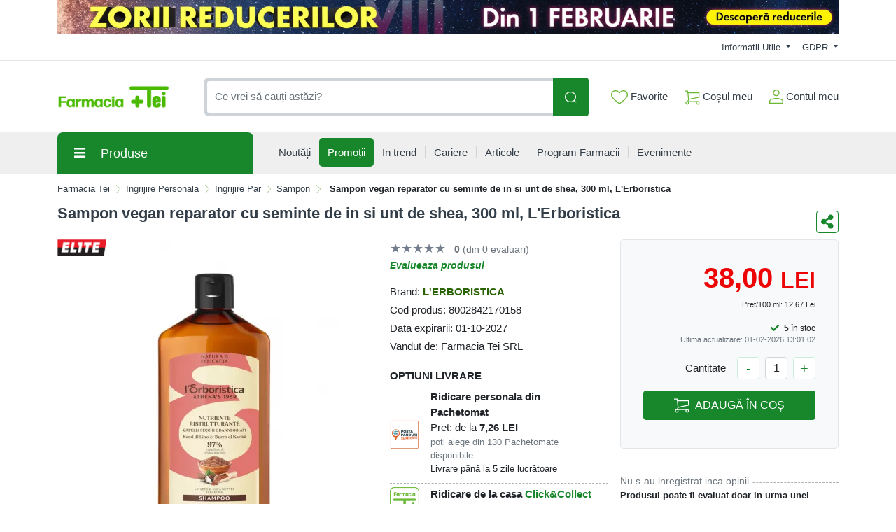

--- FILE ---
content_type: text/html; charset=UTF-8
request_url: https://comenzi.farmaciatei.ro/ingrijire-personala/ingrijire-par/sampon/sampon-reparator-cu-seminte-de-in-si-unt-de-shea-300-ml-lerboristica-p329022
body_size: 68947
content:
<!doctype html>
<html lang="en">
<head>
    <meta http-equiv="X-UA-Compatible" content="IE=edge">
    <![endif]-->
    <meta name="author" content="S.C. Farmacia Tei S.R.L.">
    <!-- Favicons Icon -->
    <link rel="apple-touch-icon" sizes="57x57" href="https://comenzi.farmaciatei.ro/themes/bootstrap5/images/favicon/apple-icon-57x57.png">
    <link rel="apple-touch-icon" sizes="60x60" href="https://comenzi.farmaciatei.ro/themes/bootstrap5/images/favicon/apple-icon-60x60.png">
    <link rel="apple-touch-icon" sizes="72x72" href="https://comenzi.farmaciatei.ro/themes/bootstrap5/images/favicon/apple-icon-72x72.png">
    <link rel="apple-touch-icon" sizes="76x76" href="https://comenzi.farmaciatei.ro/themes/bootstrap5/images/favicon/apple-icon-76x76.png">
    <link rel="apple-touch-icon" sizes="114x114" href="https://comenzi.farmaciatei.ro/themes/bootstrap5/images/favicon/apple-icon-114x114.png">
    <link rel="apple-touch-icon" sizes="120x120" href="https://comenzi.farmaciatei.ro/themes/bootstrap5/images/favicon/apple-icon-120x120.png">
    <link rel="apple-touch-icon" sizes="144x144" href="https://comenzi.farmaciatei.ro/themes/bootstrap5/images/favicon/apple-icon-144x144.png">
    <link rel="apple-touch-icon" sizes="152x152" href="https://comenzi.farmaciatei.ro/themes/bootstrap5/images/favicon/apple-icon-152x152.png">
    <link rel="apple-touch-icon" sizes="180x180" href="https://comenzi.farmaciatei.ro/themes/bootstrap5/images/favicon/apple-icon-180x180.png">
    <link rel="icon" type="image/png" sizes="192x192"  href="https://comenzi.farmaciatei.ro/themes/bootstrap5/images/favicon/android-icon-192x192.png">
    <link rel="icon" type="image/png" sizes="32x32" href="https://comenzi.farmaciatei.ro/themes/bootstrap5/images/favicon/favicon-32x32.png">
    <link rel="icon" type="image/png" sizes="96x96" href="https://comenzi.farmaciatei.ro/themes/bootstrap5/images/favicon/favicon-96x96.png">
    <link rel="icon" type="image/png" sizes="16x16" href="https://comenzi.farmaciatei.ro/themes/bootstrap5/images/favicon/favicon-16x16.png">
    <meta name="msapplication-TileColor" content="#ffffff">
    <meta name="msapplication-TileImage" content="/ms-icon-144x144.png">
    <meta name="theme-color" content="#ffffff">
    <meta name="msvalidate.01" content="54E147D3DBDCB26E31CC059540DB2F3B" />

    
    <title>Sampon vegan reparator cu seminte de in si unt de shea, 300 : Farmacia Tei online</title>
            <meta name="description" content="Pret: 38,00 Lei - Proprietati:Sampon reparator hrănitor, restructurant cu seminte de in si unt de shea, 300 ml, L'Erboristica Recomandat pentru părul uscat, fragil și tratat; Are acțiune de curățare delicată da">
    
            <meta name="keywords" content="ingrijire personala,ingrijire par,sampon,Sampon,vegan,reparator,seminte,unt,shea,300,ml,L'Erboristica,cosmetice vegane,erboristica,lerboristica,produse vegane,Rutina completa de ingrijire a parului">
        <meta name="dcterms.format" content="text/html" />
            <meta name="google-site-verification" content="g_vXHKLJ2MbsP8FfM-lwjMST7lxiucxBe4H5U4kMbD4" />
                <meta name="facebook-domain-verification" content="e2q6cr9tof8wm7pk06a4yy05yvdooy" />
        <meta name="dcterms.title" content="Sampon vegan reparator cu seminte de in si unt de shea, 300 :  Farmacia Tei online"/>
    <meta name="dcterms.creator" content="S.C. Farmacia Tei S.R.L." />
            <meta property="DC.Description" xml:lang="RO" lang="ro" content="Pret: 38,00 Lei - Proprietati:Sampon reparator hrănitor, restructurant cu seminte de in si unt de shea, 300 ml, L'Erboristica Recomandat pentru părul uscat, fragil și tratat; Are acțiune de curățare delicată da"/>
        <meta name="dcterms.rights" content="Copyright 2026, S.C. Farmacia Tei S.R.L." />
    <meta name="dcterms.language" content="RO" />

    <meta property="og:url" content="https://comenzi.farmaciatei.ro/ingrijire-personala/ingrijire-par/sampon/sampon-reparator-cu-seminte-de-in-si-unt-de-shea-300-ml-lerboristica-p329022" />
    <meta property="og:type" content="product" />
    <meta property="og:title" content="Sampon vegan reparator cu seminte de in si unt de shea, 300 :  Farmacia Tei online" />
            <meta property="og:description" content="Pret: 38,00 Lei - Proprietati:Sampon reparator hrănitor, restructurant cu seminte de in si unt de shea, 300 ml, L'Erboristica Recomandat pentru părul uscat, fragil și tratat; Are acțiune de curățare delicată da" />
                <meta property="og:image" content="https://media.farmaciatei.ro/gallery/60720/sampon-reparator-cu-seminte-de-in-si-unt-de-shea-300-ml-l-erboristica-5507.jpg" />
    
    <meta name="twitter:title" content="Sampon vegan reparator cu seminte de in si unt de shea, 300 :  Farmacia Tei online" />
            <meta name="twitter:card" content="Pret: 38,00 Lei - Proprietati:Sampon reparator hr�" />
        <meta name="twitter:description" content="Pret: 38,00 Lei - Proprietati:Sampon reparator hrănitor, restructurant cu seminte de in si unt de shea, 300 ml, L'Erboristica Recomandat pentru părul uscat, fragil și tratat; Are acțiune de curățare delicată da" />
                <meta name="twitter:image" content="https://media.farmaciatei.ro/gallery/60720/sampon-reparator-cu-seminte-de-in-si-unt-de-shea-300-ml-l-erboristica-5507.jpg" />
    
    <link rel="canonical" href="https://comenzi.farmaciatei.ro/ingrijire-personala/ingrijire-par/sampon/sampon-vegan-reparator-cu-seminte-de-in-si-unt-de-shea-300-ml-lerboristica-p329022" />
    <!-- Mobile Specific -->
    <meta name="viewport" content="width=device-width, initial-scale=1">

    <meta name="msvalidate.01" content="7D9B0DD3C14D73DDE9013F5BCB7C71A4" />

    
    <!-- CSS Style -->
        <link rel='stylesheet' type='text/css' href='https://comenzi.farmaciatei.ro/themes/bootstrap5/assets/css/styles.css?v=2026012803' media='screen' />
<link rel='stylesheet' type='text/css' href='https://comenzi.farmaciatei.ro/assets/cache/0184730246a18ed3e538a4725e54ff4c_mod_b37f2d2d24cfde9c71721d445f0caf92.css?v=2026012803' media='screen' />
    <link rel='stylesheet' type='text/css' href='https://comenzi.farmaciatei.ro/themes/bootstrap5/assets/css/font-awesome.min.css?v=2026012803' media='screen' />
<link rel='stylesheet' type='text/css' href='https://comenzi.farmaciatei.ro/assets/cache/0184730246a18ed3e538a4725e54ff4c_mod_b37f2d2d24cfde9c71721d445f0caf92.css?v=2026012803' media='screen' />
    <link rel='stylesheet' type='text/css' href='https://comenzi.farmaciatei.ro/themes/bootstrap5/assets/css/gdpr.css?v=2026012803' media='screen' />
<link rel='stylesheet' type='text/css' href='https://comenzi.farmaciatei.ro/assets/cache/0184730246a18ed3e538a4725e54ff4c_mod_b37f2d2d24cfde9c71721d445f0caf92.css?v=2026012803' media='screen' />

        <!-- Google Tag Manager -->
    <script>(function(w,d,s,l,i){w[l]=w[l]||[];w[l].push({'gtm.start':
                new Date().getTime(),event:'gtm.js'});var f=d.getElementsByTagName(s)[0],
            j=d.createElement(s),dl=l!='dataLayer'?'&l='+l:'';j.async=true;j.src=
            'https://www.googletagmanager.com/gtm.js?id='+i+dl;f.parentNode.insertBefore(j,f);
        })(window,document,'script','dataLayer','GTM-NHNNK86');</script>
    <!-- End Google Tag Manager -->
    
    
    
    </head>
<body>
    <!-- Google Tag Manager (noscript) -->
<noscript><iframe src="https://www.googletagmanager.com/ns.html?id=GTM-NHNNK86"
      height="0" width="0" style="display:none;visibility:hidden"></iframe></noscript>
<!-- End Google Tag Manager (noscript) -->    <header>
    
    <div id="top-links-wrapper">
        <div class="container">
                        <div class="row">
                <div class="col-12 text-center">
                    <a href="https://comenzi.farmaciatei.ro/eveniment/zorii-reducerilor-volumul-viii-february-2026" aria-label="ZORII REDUCERILOR 8"><picture class="d-block"><source srcset="https://media.farmaciatei.ro/images/banners/optimized/Sticky%20DESKTOP%20%2826%29.webp" type="image/webp"><source srcset="https://media.farmaciatei.ro/images/banners/optimized/Sticky%20DESKTOP%20%2826%29.jpg" type="image/jpeg"><img src="https://media.farmaciatei.ro/images/banners/Sticky%20DESKTOP%20%2826%29.png" width="1320" height="50" alt="ZORII REDUCERILOR 8"></picture></a>                </div>
            </div>
            <div class="row">
                <div class="col-12 align-items-center d-flex justify-content-between py-2">
                    <div id="header-links-left">
                                            </div>
                    <div id="header-links-right" class="align-items-center d-flex justify-content-between">
                                                <div class="dropdown me-3">
                            <a href="#" class="dropdown-toggle" type="button" data-bs-toggle="dropdown">
                                Informatii Utile                                <span class="caret"></span>
                            </a>
                            <ul class="dropdown-menu">
                                <li><a class="dropdown-item" href="https://comenzi.farmaciatei.ro/despre-noi"> Despre Noi </a></li>
                                <li><a class="dropdown-item" href="https://comenzi.farmaciatei.ro/cum-comand"> Cum Comand </a></li>
                                <li><a class="dropdown-item" href="https://comenzi.farmaciatei.ro/transport-si-plata"> Transport & Plata </a></li>
                                <li><a class="dropdown-item" href="https://comenzi.farmaciatei.ro/termeni-si-conditii"> Termeni si Conditii de Utilizare </a></li>
                                <li><a class="dropdown-item" href="https://comenzi.farmaciatei.ro/returnare-si-garantie"> Returnare si Garantie </a></li>
                                <li><a class="dropdown-item" href="https://comenzi.farmaciatei.ro/intrebari-frecvente"> Intrebari Frecvente </a></li>
                            </ul>
                        </div>

                        <div class="dropdown  ">
                            <a href="#" class="dropdown-toggle" data-bs-toggle="dropdown">
                                GDPR                                <span class="caret"></span>
                            </a>
                            <ul class="dropdown-menu">
                                <li><a class="dropdown-item" href="https://comenzi.farmaciatei.ro/politica-de-utilizare-cookie">Politica utilizare Cookie</a></li>
                                <li><a class="dropdown-item" href="https://comenzi.farmaciatei.ro/politica-de-confidentialitate">Politica confidentialitate date personale</a></li>
                            </ul>
                        </div>
                                            </div>
                </div>
            </div>
        </div>
    </div>
    <div id="header-search">
        <div class="container">
            <div class="row">
                <div class="col-12 d-flex align-items-center justify-content-between">
                    <a title="Farmacia Tei" href="https://comenzi.farmaciatei.ro/" class="desktop-logo d-inline-block">
                        <picture class="d-block">
                            <!--                            <source srcset="--><!--" type="image/webp">-->
                            <!--                            <source srcset="--><!--" type="image/jpeg">-->
                            <img src="https://comenzi.farmaciatei.ro/themes/bootstrap5/images/logo.png"
                                 alt="Farmacia Tei online"
                                 width="160" height="46">
                        </picture>
                    </a>

                    <div id="searchFormWrapper">
                        <form id="search-form" action="#" method="get" class="d-flex justify-content-between" role="search">
                            <label for="desktop-search" class="d-none">Căutare produse</label>
                            <input id="desktop-search" type="text" name="q" placeholder="Ce vrei să cauți astăzi?"
                                   class="form-control search-input" value="" maxlength="128" autocomplete="off">
                            <button type="submit" title="Cauta" class="btn btn-primary search-btn"
                                    id="submit-button">
                                <img class="icon-white" src="https://comenzi.farmaciatei.ro/themes/bootstrap5/assets/icons/search-icon-white.svg" alt="Cauta" width="18" height="18">
                                <img class="icon-green" src="https://comenzi.farmaciatei.ro/themes/bootstrap5/assets/icons/search-icon-green.svg" alt="Cauta" width="18" height="18">
                            </button>
                        </form>
                    </div>

                    <div class="align-items-center d-flex justify-content-between">
                        <div class="position-relative">
                            <a href="https://comenzi.farmaciatei.ro/dashboard/favorite" id="top-wishlist" class="d-inline-block me-2 p-2">
                                <img src="https://comenzi.farmaciatei.ro/themes/bootstrap5/assets/icons/favorite-icon-green.svg" alt="" aria-hidden="true" width="24" height="20"> Favorite
                                                            </a>
                        </div>
                        <div class="position-relative">
                            <a href="#" id="top-cart-btn" class="d-inline-block me-2 p-2 position-relative">
                                <img id="top-cart-btn-icon" src="https://comenzi.farmaciatei.ro/themes/bootstrap5/assets/icons/cart-icon-green.svg" alt="Cos cumparaturi" width="22" height="21"> Coșul meu
                            </a>
                            <div id="cart-popup">
    <div class="cart-popup-content">
        <div class="header mb-3">
            <h5 class="title text-bold-600">PRODUSE ADAUGATE IN COS</h5>

            <span class="undo d-none">
                Obiect sters                <a href="#0">Anuleaza</a>
            </span>
        </div>

        <div class="body">
            <ul></ul>
        </div>

        <div class="footer">
                        <div id="cart-taxes"></div>
            <div id="cart-total" class="mb-3"></div>
            <div class="text-center">
                <a href="https://comenzi.farmaciatei.ro/cart" class="btn btn-primary w-100">
                    <img src="https://comenzi.farmaciatei.ro/themes/bootstrap5/assets/icons/cart-icon-white.svg" width="22" height="21" alt="Cos cumparaturi" class="me-2">
                    Cumpara                </a>
            </div>
        </div>
    </div>
</div>
                        </div>
                        <div class="position-relative">
                            <a href="https://comenzi.farmaciatei.ro/contul-meu" class="align-items-center d-flex p-2 pe-0">
                                <img class="me-1" src="https://comenzi.farmaciatei.ro/themes/bootstrap5/assets/icons/account-icon-green.svg"
                                     alt="" aria-hidden="true" width="20" height="20">
                                <div class="d-flex" style="flex-direction: column;">
                                    <span>Contul meu</span>
                                                                    </div>
                            </a>
                        </div>
                    </div>
                </div>
            </div>
        </div>
    </div>
    <div id="header-nav" class="header-nav grey-bg">
        <div class="container">
            <div class="row">
                <div class="col-12 position-relative">
                    <div class="d-flex align-items-center justify-content-between mobile-header">
                        <div id="header-left">
                            <a href="#" class="mobile-menu-btn me-3 closed js-mobile-menu" aria-label="Meniu"></a>

                            <a title="Farmacia Tei" href="https://comenzi.farmaciatei.ro/" class="d-inline-block">
                                <picture class="d-block">
                                    <!--                                <source srcset="--><!--" type="image/webp">-->
                                    <!--                                <source srcset="--><!--" type="image/jpeg">-->
                                    <img src="https://comenzi.farmaciatei.ro/themes/bootstrap5/images/logo.png"
                                         alt="Farmacia Tei online"
                                         width="100" height="29">
                                </picture>
                            </a>
                        </div>
                        <div id="header-right" class="align-items-center d-flex">
                            <a href="https://comenzi.farmaciatei.ro/dashboard/favorite" class="d-inline-block p-2 position-relative" id="top-mobile-wishlist">
                                <img src="https://comenzi.farmaciatei.ro/themes/bootstrap5/assets/icons/favorite-icon.svg" alt="Favorite" width="24" height="20">
                                                            </a><a href="https://comenzi.farmaciatei.ro/cart" class="d-inline-block p-2 position-relative" id="top-mobile-cart-btn">
                                <img src="https://comenzi.farmaciatei.ro/themes/bootstrap5/assets/icons/cart-icon.svg" alt="Cos cumparaturi" width="22" height="21">
                        </a><a href="https://comenzi.farmaciatei.ro/contul-meu" class="align-items-center d-flex p-2 pe-0" style="flex-direction: column;">
                                <img src="https://comenzi.farmaciatei.ro/themes/bootstrap5/assets/icons/account-icon.svg" alt="Contul meu" width="20" height="20" style="margin-bottom: 3px;">
                                                            </a>
                        </div>
                    </div>

                    <nav id="main-site-nav" aria-label="Navigare principală">
                        <ul>
                            <li>
                                <a href="#" class="js-desktop-menu-title">
                                    <i class="fas fa-bars"></i><span>Produse</span>
                                </a>
                            </li>
                            <li>
                                <a href="https://comenzi.farmaciatei.ro/noutati">
                                    <span>Noutăți</span>
                                </a>
                            </li>
                            <li>
                                <a class="promotions-link" href="https://comenzi.farmaciatei.ro/promotiile_saptamanii">
                                    <span>Promoții</span>
                                </a>
                            </li>
                            <li>
                                <a href="https://comenzi.farmaciatei.ro/in-trend">
                                    <span>In trend</span>
                                </a>
                            </li>
                            <li>
                                <a href="https://comenzi.farmaciatei.ro/cariere">
                                    <span>Cariere</span>
                                </a>
                            </li>
                            <li>
                                <a href="https://comenzi.farmaciatei.ro/info-tei">
                                    <span>Articole</span>
                                </a>
                            </li>
                            <li>
                                <a href="https://comenzi.farmaciatei.ro/retea-farmacii">
                                    <span>Program Farmacii</span>
                                </a>
                            </li>
                            <li>
                                <a href="https://comenzi.farmaciatei.ro/evenimente-farmacia-tei">
                                    <span>Evenimente</span>
                                </a>
                            </li>
                                                    </ul>
                    </nav>

                    <div id="main-menu" >
                        <div id="mobile-menu-header-elements">
                            <a href="#" class="mobile-menu-btn-2 js-mobile-menu" aria-label="Meniu principal"></a>

                            <a title="Farmacia Tei online" href="https://comenzi.farmaciatei.ro/" class="desktop-logo d-inline-block">
                                <picture class="d-block">
                                    <!--                            <source srcset="--><!--" type="image/webp">-->
                                    <!--                            <source srcset="--><!--" type="image/jpeg">-->
                                    <img src="https://comenzi.farmaciatei.ro/themes/bootstrap5/images/logo.png"
                                         alt="Farmacia Tei online"
                                         width="130">
                                </picture>
                            </a>
                        </div>
                        <nav aria-label="Meniu categorii produse">
                            <ul>
                                                                                                            <li class="level-1 has-submenu cat-524">
                                            <div class="align-items-center d-flex justify-content-center">
                                                <a class="d-inline-block level-1-link" href="https://comenzi.farmaciatei.ro/medicamente-otc/">
                                                    <i class="fas fa-pump-soap me-1"></i> MEDICAMENTE OTC                                                </a>
                                                                                                    <i class="fas fa-chevron-down submenu-icon p-2 pe-0 d-lg-none"></i>
                                                                                            </div>
                                                                                            <ul class="submenu">
                                                                                                            <li class="level-2 has-submenu ">
                                                            <div class="align-items-center d-flex justify-content-center">
                                                                <a class="d-inline-block level-2-link" href="https://comenzi.farmaciatei.ro/medicamente-otc/afectiuni-bucale/">
                                                                    AFECTIUNI BUCALE                                                                </a>
                                                                                                                                    <i class="fas fa-chevron-down submenu-icon p-2 pe-0 d-lg-none"></i>
                                                                    <i class="fas fa-chevron-circle-right submenu-icon d-none d-lg-block"></i>
                                                                                                                            </div>

                                                                                                                                                                                            <ul class="submenu">
                                                                                                                                            <li class="level-3">
                                                                            <a class="d-inline-block" href="https://comenzi.farmaciatei.ro/medicamente-otc/afectiuni-bucale/afte-bucale/">
                                                                                Afte bucale                                                                            </a>
                                                                        </li>
                                                                                                                                            <li class="level-3">
                                                                            <a class="d-inline-block" href="https://comenzi.farmaciatei.ro/medicamente-otc/afectiuni-bucale/eruptii-dentare/">
                                                                                Eruptii dentare                                                                            </a>
                                                                        </li>
                                                                    
                                                                                                                                    </ul>
                                                                                                                    </li>
                                                                                                            <li class="level-2 has-submenu ">
                                                            <div class="align-items-center d-flex justify-content-center">
                                                                <a class="d-inline-block level-2-link" href="https://comenzi.farmaciatei.ro/medicamente-otc/afectiuni-circulatorii/">
                                                                    AFECTIUNI CIRCULATORII                                                                </a>
                                                                                                                                    <i class="fas fa-chevron-down submenu-icon p-2 pe-0 d-lg-none"></i>
                                                                    <i class="fas fa-chevron-circle-right submenu-icon d-none d-lg-block"></i>
                                                                                                                            </div>

                                                                                                                                                                                            <ul class="submenu">
                                                                                                                                            <li class="level-3">
                                                                            <a class="d-inline-block" href="https://comenzi.farmaciatei.ro/medicamente-otc/afectiuni-circulatorii/hemoroizi/">
                                                                                Hemoroizi                                                                            </a>
                                                                        </li>
                                                                                                                                            <li class="level-3">
                                                                            <a class="d-inline-block" href="https://comenzi.farmaciatei.ro/medicamente-otc/afectiuni-circulatorii/insuficienta-circulatorie-periferica/">
                                                                                Insuficienta circulatorie periferica                                                                            </a>
                                                                        </li>
                                                                                                                                            <li class="level-3">
                                                                            <a class="d-inline-block" href="https://comenzi.farmaciatei.ro/medicamente-otc/afectiuni-circulatorii/varice/">
                                                                                Varice                                                                            </a>
                                                                        </li>
                                                                    
                                                                                                                                    </ul>
                                                                                                                    </li>
                                                                                                            <li class="level-2 has-submenu ">
                                                            <div class="align-items-center d-flex justify-content-center">
                                                                <a class="d-inline-block level-2-link" href="https://comenzi.farmaciatei.ro/medicamente-otc/afectiuni-digestive/">
                                                                    AFECTIUNI DIGESTIVE                                                                </a>
                                                                                                                                    <i class="fas fa-chevron-down submenu-icon p-2 pe-0 d-lg-none"></i>
                                                                    <i class="fas fa-chevron-circle-right submenu-icon d-none d-lg-block"></i>
                                                                                                                            </div>

                                                                                                                                                                                            <ul class="submenu">
                                                                                                                                            <li class="level-3">
                                                                            <a class="d-inline-block" href="https://comenzi.farmaciatei.ro/medicamente-otc/afectiuni-digestive/antiacide/">
                                                                                Antiacide                                                                            </a>
                                                                        </li>
                                                                                                                                            <li class="level-3">
                                                                            <a class="d-inline-block" href="https://comenzi.farmaciatei.ro/medicamente-otc/afectiuni-digestive/antidiaretice/">
                                                                                Antidiaretice                                                                            </a>
                                                                        </li>
                                                                                                                                            <li class="level-3">
                                                                            <a class="d-inline-block" href="https://comenzi.farmaciatei.ro/medicamente-otc/afectiuni-digestive/antispastice/">
                                                                                Antispastice                                                                            </a>
                                                                        </li>
                                                                                                                                            <li class="level-3">
                                                                            <a class="d-inline-block" href="https://comenzi.farmaciatei.ro/medicamente-otc/afectiuni-digestive/colici-copii/">
                                                                                Colici copii                                                                            </a>
                                                                        </li>
                                                                                                                                            <li class="level-3">
                                                                            <a class="d-inline-block" href="https://comenzi.farmaciatei.ro/medicamente-otc/afectiuni-digestive/constipatie/">
                                                                                Constipatie                                                                            </a>
                                                                        </li>
                                                                                                                                            <li class="level-3">
                                                                            <a class="d-inline-block" href="https://comenzi.farmaciatei.ro/medicamente-otc/afectiuni-digestive/drenori-biliari/">
                                                                                Drenori biliari                                                                            </a>
                                                                        </li>
                                                                                                                                            <li class="level-3">
                                                                            <a class="d-inline-block" href="https://comenzi.farmaciatei.ro/medicamente-otc/afectiuni-digestive/enzime-digestive/">
                                                                                Enzime digestive                                                                            </a>
                                                                        </li>
                                                                                                                                            <li class="level-3">
                                                                            <a class="d-inline-block" href="https://comenzi.farmaciatei.ro/medicamente-otc/afectiuni-digestive/meteorism/">
                                                                                Meteorism                                                                            </a>
                                                                        </li>
                                                                                                                                            <li class="level-3">
                                                                            <a class="d-inline-block" href="https://comenzi.farmaciatei.ro/medicamente-otc/afectiuni-digestive/rau-de-miscare/">
                                                                                Rau de miscare                                                                            </a>
                                                                        </li>
                                                                    
                                                                                                                                    </ul>
                                                                                                                    </li>
                                                                                                            <li class="level-2 has-submenu ">
                                                            <div class="align-items-center d-flex justify-content-center">
                                                                <a class="d-inline-block level-2-link" href="https://comenzi.farmaciatei.ro/medicamente-otc/afectiuni-hepatice/">
                                                                    AFECTIUNI HEPATICE                                                                </a>
                                                                                                                                    <i class="fas fa-chevron-down submenu-icon p-2 pe-0 d-lg-none"></i>
                                                                    <i class="fas fa-chevron-circle-right submenu-icon d-none d-lg-block"></i>
                                                                                                                            </div>

                                                                                                                                                                                            <ul class="submenu">
                                                                                                                                            <li class="level-3">
                                                                            <a class="d-inline-block" href="https://comenzi.farmaciatei.ro/medicamente-otc/afectiuni-hepatice/protectoare-hepatice/">
                                                                                Protectoare hepatice                                                                            </a>
                                                                        </li>
                                                                    
                                                                                                                                    </ul>
                                                                                                                    </li>
                                                                                                            <li class="level-2 has-submenu ">
                                                            <div class="align-items-center d-flex justify-content-center">
                                                                <a class="d-inline-block level-2-link" href="https://comenzi.farmaciatei.ro/medicamente-otc/alergii/">
                                                                    ALERGII                                                                </a>
                                                                                                                                    <i class="fas fa-chevron-down submenu-icon p-2 pe-0 d-lg-none"></i>
                                                                    <i class="fas fa-chevron-circle-right submenu-icon d-none d-lg-block"></i>
                                                                                                                            </div>

                                                                                                                                                                                            <ul class="submenu">
                                                                                                                                            <li class="level-3">
                                                                            <a class="d-inline-block" href="https://comenzi.farmaciatei.ro/medicamente-otc/alergii/antihistaminice/">
                                                                                Antihistaminice                                                                            </a>
                                                                        </li>
                                                                    
                                                                                                                                    </ul>
                                                                                                                    </li>
                                                                                                            <li class="level-2 has-submenu ">
                                                            <div class="align-items-center d-flex justify-content-center">
                                                                <a class="d-inline-block level-2-link" href="https://comenzi.farmaciatei.ro/medicamente-otc/aparatul-genital-feminin/">
                                                                    APARATUL GENITAL FEMININ                                                                </a>
                                                                                                                                    <i class="fas fa-chevron-down submenu-icon p-2 pe-0 d-lg-none"></i>
                                                                    <i class="fas fa-chevron-circle-right submenu-icon d-none d-lg-block"></i>
                                                                                                                            </div>

                                                                                                                                                                                            <ul class="submenu">
                                                                                                                                            <li class="level-3">
                                                                            <a class="d-inline-block" href="https://comenzi.farmaciatei.ro/medicamente-otc/aparatul-genital-feminin/anticonceptionale/">
                                                                                Anticonceptionale                                                                            </a>
                                                                        </li>
                                                                                                                                            <li class="level-3">
                                                                            <a class="d-inline-block" href="https://comenzi.farmaciatei.ro/medicamente-otc/aparatul-genital-feminin/menopauza-si-premenopauza/">
                                                                                Menopauza si premenopauza                                                                            </a>
                                                                        </li>
                                                                                                                                            <li class="level-3">
                                                                            <a class="d-inline-block" href="https://comenzi.farmaciatei.ro/medicamente-otc/aparatul-genital-feminin/tratamente/">
                                                                                Tratamente                                                                            </a>
                                                                        </li>
                                                                    
                                                                                                                                    </ul>
                                                                                                                    </li>
                                                                                                            <li class="level-2 has-submenu ">
                                                            <div class="align-items-center d-flex justify-content-center">
                                                                <a class="d-inline-block level-2-link" href="https://comenzi.farmaciatei.ro/medicamente-otc/boli-neurovegetative/">
                                                                    BOLI NEUROVEGETATIVE                                                                </a>
                                                                                                                                    <i class="fas fa-chevron-down submenu-icon p-2 pe-0 d-lg-none"></i>
                                                                    <i class="fas fa-chevron-circle-right submenu-icon d-none d-lg-block"></i>
                                                                                                                            </div>

                                                                                                                                                                                            <ul class="submenu">
                                                                                                                                            <li class="level-3">
                                                                            <a class="d-inline-block" href="https://comenzi.farmaciatei.ro/medicamente-otc/boli-neurovegetative/antistres/">
                                                                                Antistres                                                                            </a>
                                                                        </li>
                                                                                                                                            <li class="level-3">
                                                                            <a class="d-inline-block" href="https://comenzi.farmaciatei.ro/medicamente-otc/boli-neurovegetative/sedative/">
                                                                                Sedative                                                                            </a>
                                                                        </li>
                                                                    
                                                                                                                                    </ul>
                                                                                                                    </li>
                                                                                                            <li class="level-2 has-submenu ">
                                                            <div class="align-items-center d-flex justify-content-center">
                                                                <a class="d-inline-block level-2-link" href="https://comenzi.farmaciatei.ro/medicamente-otc/cardiologie/">
                                                                    CARDIOLOGIE                                                                </a>
                                                                                                                                    <i class="fas fa-chevron-down submenu-icon p-2 pe-0 d-lg-none"></i>
                                                                    <i class="fas fa-chevron-circle-right submenu-icon d-none d-lg-block"></i>
                                                                                                                            </div>

                                                                                                                                                                                            <ul class="submenu">
                                                                                                                                            <li class="level-3">
                                                                            <a class="d-inline-block" href="https://comenzi.farmaciatei.ro/medicamente-otc/cardiologie/cardiace-si-tensiune/">
                                                                                Cardiace si tensiune                                                                            </a>
                                                                        </li>
                                                                    
                                                                                                                                    </ul>
                                                                                                                    </li>
                                                                                                            <li class="level-2 has-submenu ">
                                                            <div class="align-items-center d-flex justify-content-center">
                                                                <a class="d-inline-block level-2-link" href="https://comenzi.farmaciatei.ro/medicamente-otc/dermatologie/">
                                                                    DERMATOLOGIE                                                                </a>
                                                                                                                                    <i class="fas fa-chevron-down submenu-icon p-2 pe-0 d-lg-none"></i>
                                                                    <i class="fas fa-chevron-circle-right submenu-icon d-none d-lg-block"></i>
                                                                                                                            </div>

                                                                                                                                                                                            <ul class="submenu">
                                                                                                                                            <li class="level-3">
                                                                            <a class="d-inline-block" href="https://comenzi.farmaciatei.ro/medicamente-otc/dermatologie/antimicotice/">
                                                                                Antimicotice                                                                            </a>
                                                                        </li>
                                                                                                                                            <li class="level-3">
                                                                            <a class="d-inline-block" href="https://comenzi.farmaciatei.ro/medicamente-otc/dermatologie/antiseptice/">
                                                                                Antiseptice                                                                            </a>
                                                                        </li>
                                                                                                                                            <li class="level-3">
                                                                            <a class="d-inline-block" href="https://comenzi.farmaciatei.ro/medicamente-otc/dermatologie/arsuri/">
                                                                                Arsuri                                                                            </a>
                                                                        </li>
                                                                                                                                            <li class="level-3">
                                                                            <a class="d-inline-block" href="https://comenzi.farmaciatei.ro/medicamente-otc/dermatologie/caderea-parului/">
                                                                                Caderea parului                                                                            </a>
                                                                        </li>
                                                                                                                                            <li class="level-3">
                                                                            <a class="d-inline-block" href="https://comenzi.farmaciatei.ro/medicamente-otc/dermatologie/diverse-afectiuni-ale-pielii/">
                                                                                Diverse afectiuni ale pielii                                                                            </a>
                                                                        </li>
                                                                                                                                            <li class="level-3">
                                                                            <a class="d-inline-block" href="https://comenzi.farmaciatei.ro/medicamente-otc/dermatologie/herpes/">
                                                                                Herpes                                                                            </a>
                                                                        </li>
                                                                                                                                            <li class="level-3">
                                                                            <a class="d-inline-block" href="https://comenzi.farmaciatei.ro/medicamente-otc/dermatologie/negi/">
                                                                                Negi                                                                            </a>
                                                                        </li>
                                                                                                                                            <li class="level-3">
                                                                            <a class="d-inline-block" href="https://comenzi.farmaciatei.ro/medicamente-otc/dermatologie/rani/">
                                                                                Rani                                                                            </a>
                                                                        </li>
                                                                    
                                                                                                                                    </ul>
                                                                                                                    </li>
                                                                                                            <li class="level-2 ">
                                                            <div class="align-items-center d-flex justify-content-center">
                                                                <a class="d-inline-block level-2-link" href="https://comenzi.farmaciatei.ro/medicamente-otc/laborator-propriu/">
                                                                    LABORATOR PROPRIU                                                                </a>
                                                                                                                            </div>

                                                                                                                    </li>
                                                                                                            <li class="level-2 has-submenu ">
                                                            <div class="align-items-center d-flex justify-content-center">
                                                                <a class="d-inline-block level-2-link" href="https://comenzi.farmaciatei.ro/medicamente-otc/oftalmologie/">
                                                                    OFTALMOLOGIE                                                                </a>
                                                                                                                                    <i class="fas fa-chevron-down submenu-icon p-2 pe-0 d-lg-none"></i>
                                                                    <i class="fas fa-chevron-circle-right submenu-icon d-none d-lg-block"></i>
                                                                                                                            </div>

                                                                                                                                                                                            <ul class="submenu">
                                                                                                                                            <li class="level-3">
                                                                            <a class="d-inline-block" href="https://comenzi.farmaciatei.ro/medicamente-otc/oftalmologie/picaturi/">
                                                                                Picaturi                                                                            </a>
                                                                        </li>
                                                                    
                                                                                                                                    </ul>
                                                                                                                    </li>
                                                                                                            <li class="level-2 has-submenu ">
                                                            <div class="align-items-center d-flex justify-content-center">
                                                                <a class="d-inline-block level-2-link" href="https://comenzi.farmaciatei.ro/medicamente-otc/orl/">
                                                                    ORL                                                                </a>
                                                                                                                                    <i class="fas fa-chevron-down submenu-icon p-2 pe-0 d-lg-none"></i>
                                                                    <i class="fas fa-chevron-circle-right submenu-icon d-none d-lg-block"></i>
                                                                                                                            </div>

                                                                                                                                                                                            <ul class="submenu">
                                                                                                                                            <li class="level-3">
                                                                            <a class="d-inline-block" href="https://comenzi.farmaciatei.ro/medicamente-otc/orl/ureche/">
                                                                                Ureche                                                                            </a>
                                                                        </li>
                                                                    
                                                                                                                                    </ul>
                                                                                                                    </li>
                                                                                                            <li class="level-2 has-submenu ">
                                                            <div class="align-items-center d-flex justify-content-center">
                                                                <a class="d-inline-block level-2-link" href="https://comenzi.farmaciatei.ro/medicamente-otc/reumatologie-si-traumatisme/">
                                                                    REUMATOLOGIE SI TRAUMATISME                                                                </a>
                                                                                                                                    <i class="fas fa-chevron-down submenu-icon p-2 pe-0 d-lg-none"></i>
                                                                    <i class="fas fa-chevron-circle-right submenu-icon d-none d-lg-block"></i>
                                                                                                                            </div>

                                                                                                                                                                                            <ul class="submenu">
                                                                                                                                            <li class="level-3">
                                                                            <a class="d-inline-block" href="https://comenzi.farmaciatei.ro/medicamente-otc/reumatologie-si-traumatisme/articulatii-si-sistemul-osos/">
                                                                                Articulatii si sistemul osos                                                                            </a>
                                                                        </li>
                                                                                                                                            <li class="level-3">
                                                                            <a class="d-inline-block" href="https://comenzi.farmaciatei.ro/medicamente-otc/reumatologie-si-traumatisme/traumatisme-si-dureri-musculare/">
                                                                                Traumatisme si dureri musculare                                                                            </a>
                                                                        </li>
                                                                    
                                                                                                                                    </ul>
                                                                                                                    </li>
                                                                                                            <li class="level-2 has-submenu ">
                                                            <div class="align-items-center d-flex justify-content-center">
                                                                <a class="d-inline-block level-2-link" href="https://comenzi.farmaciatei.ro/medicamente-otc/sistemul-respirator/">
                                                                    SISTEMUL RESPIRATOR                                                                </a>
                                                                                                                                    <i class="fas fa-chevron-down submenu-icon p-2 pe-0 d-lg-none"></i>
                                                                    <i class="fas fa-chevron-circle-right submenu-icon d-none d-lg-block"></i>
                                                                                                                            </div>

                                                                                                                                                                                            <ul class="submenu">
                                                                                                                                            <li class="level-3">
                                                                            <a class="d-inline-block" href="https://comenzi.farmaciatei.ro/medicamente-otc/sistemul-respirator/ameliorare-simptome-raceala-si-gripa/">
                                                                                Ameliorare simptome raceala si gripa                                                                            </a>
                                                                        </li>
                                                                                                                                            <li class="level-3">
                                                                            <a class="d-inline-block" href="https://comenzi.farmaciatei.ro/medicamente-otc/sistemul-respirator/analgezice/">
                                                                                Analgezice                                                                            </a>
                                                                        </li>
                                                                                                                                            <li class="level-3">
                                                                            <a class="d-inline-block" href="https://comenzi.farmaciatei.ro/medicamente-otc/sistemul-respirator/antitabac/">
                                                                                Antitabac                                                                            </a>
                                                                        </li>
                                                                                                                                            <li class="level-3">
                                                                            <a class="d-inline-block" href="https://comenzi.farmaciatei.ro/medicamente-otc/sistemul-respirator/dureri-de-gat/">
                                                                                Dureri de gat                                                                            </a>
                                                                        </li>
                                                                                                                                            <li class="level-3">
                                                                            <a class="d-inline-block" href="https://comenzi.farmaciatei.ro/medicamente-otc/sistemul-respirator/expectorante/">
                                                                                Expectorante                                                                            </a>
                                                                        </li>
                                                                                                                                            <li class="level-3">
                                                                            <a class="d-inline-block" href="https://comenzi.farmaciatei.ro/medicamente-otc/sistemul-respirator/imunitate/">
                                                                                Imunitate                                                                            </a>
                                                                        </li>
                                                                                                                                            <li class="level-3">
                                                                            <a class="d-inline-block" href="https://comenzi.farmaciatei.ro/medicamente-otc/sistemul-respirator/siropuri-de-tuse/">
                                                                                Siropuri de tuse                                                                            </a>
                                                                        </li>
                                                                                                                                            <li class="level-3">
                                                                            <a class="d-inline-block" href="https://comenzi.farmaciatei.ro/medicamente-otc/sistemul-respirator/solutii-nazale/">
                                                                                Solutii nazale                                                                            </a>
                                                                        </li>
                                                                    
                                                                                                                                    </ul>
                                                                                                                    </li>
                                                                                                            <li class="level-2 ">
                                                            <div class="align-items-center d-flex justify-content-center">
                                                                <a class="d-inline-block level-2-link" href="https://comenzi.farmaciatei.ro/medicamente-otc/solventi/">
                                                                    SOLVENTI                                                                </a>
                                                                                                                            </div>

                                                                                                                    </li>
                                                                                                            <li class="level-2 has-submenu ">
                                                            <div class="align-items-center d-flex justify-content-center">
                                                                <a class="d-inline-block level-2-link" href="https://comenzi.farmaciatei.ro/medicamente-otc/urologie/">
                                                                    UROLOGIE                                                                </a>
                                                                                                                                    <i class="fas fa-chevron-down submenu-icon p-2 pe-0 d-lg-none"></i>
                                                                    <i class="fas fa-chevron-circle-right submenu-icon d-none d-lg-block"></i>
                                                                                                                            </div>

                                                                                                                                                                                            <ul class="submenu">
                                                                                                                                            <li class="level-3">
                                                                            <a class="d-inline-block" href="https://comenzi.farmaciatei.ro/medicamente-otc/urologie/dezinfectante-urinare/">
                                                                                Dezinfectante urinare                                                                            </a>
                                                                        </li>
                                                                                                                                            <li class="level-3">
                                                                            <a class="d-inline-block" href="https://comenzi.farmaciatei.ro/medicamente-otc/urologie/prostata/">
                                                                                Prostata                                                                            </a>
                                                                        </li>
                                                                    
                                                                                                                                    </ul>
                                                                                                                    </li>
                                                                                                    </ul>
                                                                                    </li>
                                                                            <li class="level-1 has-submenu cat-10001373">
                                            <div class="align-items-center d-flex justify-content-center">
                                                <a class="d-inline-block level-1-link" href="https://comenzi.farmaciatei.ro/medicamente-cu-reteta/">
                                                    <i class="fas fa-prescription me-1"></i> MEDICAMENTE CU RETETA                                                </a>
                                                                                                    <i class="fas fa-chevron-down submenu-icon p-2 pe-0 d-lg-none"></i>
                                                                                            </div>
                                                                                            <ul class="submenu">
                                                                                                            <li class="level-2 ">
                                                            <div class="align-items-center d-flex justify-content-center">
                                                                <a class="d-inline-block level-2-link" href="https://comenzi.farmaciatei.ro/medicamente-cu-reteta/anticonceptionale/">
                                                                    ANTICONCEPTIONALE                                                                </a>
                                                                                                                            </div>

                                                                                                                    </li>
                                                                                                            <li class="level-2 ">
                                                            <div class="align-items-center d-flex justify-content-center">
                                                                <a class="d-inline-block level-2-link" href="https://comenzi.farmaciatei.ro/medicamente-cu-reteta/fertilizare-in-vitro/">
                                                                    FERTILIZARE IN VITRO                                                                </a>
                                                                                                                            </div>

                                                                                                                    </li>
                                                                                                            <li class="level-2 ">
                                                            <div class="align-items-center d-flex justify-content-center">
                                                                <a class="d-inline-block level-2-link" href="https://comenzi.farmaciatei.ro/medicamente-cu-reteta/homeopate/">
                                                                    HOMEOPATE                                                                </a>
                                                                                                                            </div>

                                                                                                                    </li>
                                                                                                            <li class="level-2 ">
                                                            <div class="align-items-center d-flex justify-content-center">
                                                                <a class="d-inline-block level-2-link" href="https://comenzi.farmaciatei.ro/medicamente-cu-reteta/insuline/">
                                                                    INSULINE                                                                </a>
                                                                                                                            </div>

                                                                                                                    </li>
                                                                                                            <li class="level-2 ">
                                                            <div class="align-items-center d-flex justify-content-center">
                                                                <a class="d-inline-block level-2-link" href="https://comenzi.farmaciatei.ro/medicamente-cu-reteta/medicamente/">
                                                                    MEDICAMENTE                                                                </a>
                                                                                                                            </div>

                                                                                                                    </li>
                                                                                                            <li class="level-2 ">
                                                            <div class="align-items-center d-flex justify-content-center">
                                                                <a class="d-inline-block level-2-link" href="https://comenzi.farmaciatei.ro/medicamente-cu-reteta/vaccinuri/">
                                                                    VACCINURI                                                                </a>
                                                                                                                            </div>

                                                                                                                    </li>
                                                                                                            <li class="level-2 ">
                                                            <div class="align-items-center d-flex justify-content-center">
                                                                <a class="d-inline-block level-2-link" href="https://comenzi.farmaciatei.ro/medicamente-cu-reteta/vaccinuri-antigripale/">
                                                                    VACCINURI ANTIGRIPALE                                                                </a>
                                                                                                                            </div>

                                                                                                                    </li>
                                                                                                    </ul>
                                                                                    </li>
                                                                            <li class="level-1 has-submenu cat-10001342">
                                            <div class="align-items-center d-flex justify-content-center">
                                                <a class="d-inline-block level-1-link" href="https://comenzi.farmaciatei.ro/dispozitive-medicale/">
                                                    <i class="fa fa-medkit me-1"></i> DISPOZITIVE MEDICALE                                                </a>
                                                                                                    <i class="fas fa-chevron-down submenu-icon p-2 pe-0 d-lg-none"></i>
                                                                                            </div>
                                                                                            <ul class="submenu">
                                                                                                            <li class="level-2 has-submenu ">
                                                            <div class="align-items-center d-flex justify-content-center">
                                                                <a class="d-inline-block level-2-link" href="https://comenzi.farmaciatei.ro/dispozitive-medicale/aparatura-medicala/">
                                                                    APARATURA MEDICALA                                                                </a>
                                                                                                                                    <i class="fas fa-chevron-down submenu-icon p-2 pe-0 d-lg-none"></i>
                                                                    <i class="fas fa-chevron-circle-right submenu-icon d-none d-lg-block"></i>
                                                                                                                            </div>

                                                                                                                                                                                            <ul class="submenu">
                                                                                                                                            <li class="level-3">
                                                                            <a class="d-inline-block" href="https://comenzi.farmaciatei.ro/dispozitive-medicale/aparatura-medicala/aparate-auditive/">
                                                                                Aparate auditive                                                                            </a>
                                                                        </li>
                                                                                                                                            <li class="level-3">
                                                                            <a class="d-inline-block" href="https://comenzi.farmaciatei.ro/dispozitive-medicale/aparatura-medicala/aparate-de-masaj/">
                                                                                Aparate de masaj                                                                            </a>
                                                                        </li>
                                                                                                                                            <li class="level-3">
                                                                            <a class="d-inline-block" href="https://comenzi.farmaciatei.ro/dispozitive-medicale/aparatura-medicala/cantare/">
                                                                                Cantare                                                                            </a>
                                                                        </li>
                                                                                                                                            <li class="level-3">
                                                                            <a class="d-inline-block" href="https://comenzi.farmaciatei.ro/dispozitive-medicale/aparatura-medicala/glucometre/">
                                                                                Glucometre                                                                            </a>
                                                                        </li>
                                                                                                                                            <li class="level-3">
                                                                            <a class="d-inline-block" href="https://comenzi.farmaciatei.ro/dispozitive-medicale/aparatura-medicala/nebulizatoare/">
                                                                                Nebulizatoare                                                                            </a>
                                                                        </li>
                                                                                                                                            <li class="level-3">
                                                                            <a class="d-inline-block" href="https://comenzi.farmaciatei.ro/dispozitive-medicale/aparatura-medicala/pulsoximetre/">
                                                                                Pulsoximetre                                                                            </a>
                                                                        </li>
                                                                                                                                            <li class="level-3">
                                                                            <a class="d-inline-block" href="https://comenzi.farmaciatei.ro/dispozitive-medicale/aparatura-medicala/purificatoare/">
                                                                                Purificatoare                                                                            </a>
                                                                        </li>
                                                                                                                                            <li class="level-3">
                                                                            <a class="d-inline-block" href="https://comenzi.farmaciatei.ro/dispozitive-medicale/aparatura-medicala/tensiometre/">
                                                                                Tensiometre                                                                            </a>
                                                                        </li>
                                                                                                                                            <li class="level-3">
                                                                            <a class="d-inline-block" href="https://comenzi.farmaciatei.ro/dispozitive-medicale/aparatura-medicala/termometre/">
                                                                                Termometre                                                                            </a>
                                                                        </li>
                                                                                                                                            <li class="level-3">
                                                                            <a class="d-inline-block" href="https://comenzi.farmaciatei.ro/dispozitive-medicale/aparatura-medicala/umidificatoare/">
                                                                                Umidificatoare                                                                            </a>
                                                                        </li>
                                                                    
                                                                                                                                    </ul>
                                                                                                                    </li>
                                                                                                            <li class="level-2 ">
                                                            <div class="align-items-center d-flex justify-content-center">
                                                                <a class="d-inline-block level-2-link" href="https://comenzi.farmaciatei.ro/dispozitive-medicale/aspiratoare-nazale/">
                                                                    ASPIRATOARE NAZALE                                                                </a>
                                                                                                                            </div>

                                                                                                                    </li>
                                                                                                            <li class="level-2 ">
                                                            <div class="align-items-center d-flex justify-content-center">
                                                                <a class="d-inline-block level-2-link" href="https://comenzi.farmaciatei.ro/dispozitive-medicale/bandaje-si-fese-elastice/">
                                                                    BANDAJE SI FESE ELASTICE                                                                </a>
                                                                                                                            </div>

                                                                                                                    </li>
                                                                                                            <li class="level-2 ">
                                                            <div class="align-items-center d-flex justify-content-center">
                                                                <a class="d-inline-block level-2-link" href="https://comenzi.farmaciatei.ro/dispozitive-medicale/baterii/">
                                                                    BATERII                                                                </a>
                                                                                                                            </div>

                                                                                                                    </li>
                                                                                                            <li class="level-2 ">
                                                            <div class="align-items-center d-flex justify-content-center">
                                                                <a class="d-inline-block level-2-link" href="https://comenzi.farmaciatei.ro/dispozitive-medicale/benzi-kinesiologice/">
                                                                    BENZI KINESIOLOGICE                                                                </a>
                                                                                                                            </div>

                                                                                                                    </li>
                                                                                                            <li class="level-2 ">
                                                            <div class="align-items-center d-flex justify-content-center">
                                                                <a class="d-inline-block level-2-link" href="https://comenzi.farmaciatei.ro/dispozitive-medicale/cadre-de-mers/">
                                                                    CADRE DE MERS                                                                </a>
                                                                                                                            </div>

                                                                                                                    </li>
                                                                                                            <li class="level-2 ">
                                                            <div class="align-items-center d-flex justify-content-center">
                                                                <a class="d-inline-block level-2-link" href="https://comenzi.farmaciatei.ro/dispozitive-medicale/carje-si-bastoane/">
                                                                    CARJE SI BASTOANE                                                                </a>
                                                                                                                            </div>

                                                                                                                    </li>
                                                                                                            <li class="level-2 has-submenu ">
                                                            <div class="align-items-center d-flex justify-content-center">
                                                                <a class="d-inline-block level-2-link" href="https://comenzi.farmaciatei.ro/dispozitive-medicale/chirurgie-plastica-si-reparatorie/">
                                                                    CHIRURGIE PLASTICA SI REPARATORIE                                                                </a>
                                                                                                                                    <i class="fas fa-chevron-down submenu-icon p-2 pe-0 d-lg-none"></i>
                                                                    <i class="fas fa-chevron-circle-right submenu-icon d-none d-lg-block"></i>
                                                                                                                            </div>

                                                                                                                                                                                            <ul class="submenu">
                                                                                                                                            <li class="level-3">
                                                                            <a class="d-inline-block" href="https://comenzi.farmaciatei.ro/dispozitive-medicale/chirurgie-plastica-si-reparatorie/creme-si-solutii-chirurgicale/">
                                                                                Creme si solutii chirurgicale                                                                            </a>
                                                                        </li>
                                                                                                                                            <li class="level-3">
                                                                            <a class="d-inline-block" href="https://comenzi.farmaciatei.ro/dispozitive-medicale/chirurgie-plastica-si-reparatorie/plasturi-chirurgicali/">
                                                                                Plasturi chirurgicali                                                                            </a>
                                                                        </li>
                                                                    
                                                                                                                                    </ul>
                                                                                                                    </li>
                                                                                                            <li class="level-2 has-submenu ">
                                                            <div class="align-items-center d-flex justify-content-center">
                                                                <a class="d-inline-block level-2-link" href="https://comenzi.farmaciatei.ro/dispozitive-medicale/comprese-si-plasturi/">
                                                                    COMPRESE SI PLASTURI                                                                </a>
                                                                                                                                    <i class="fas fa-chevron-down submenu-icon p-2 pe-0 d-lg-none"></i>
                                                                    <i class="fas fa-chevron-circle-right submenu-icon d-none d-lg-block"></i>
                                                                                                                            </div>

                                                                                                                                                                                            <ul class="submenu">
                                                                                                                                            <li class="level-3">
                                                                            <a class="d-inline-block" href="https://comenzi.farmaciatei.ro/dispozitive-medicale/comprese-si-plasturi/comprese-si-plasturi-cald-rece/">
                                                                                Comprese si plasturi cald-rece                                                                            </a>
                                                                        </li>
                                                                                                                                            <li class="level-3">
                                                                            <a class="d-inline-block" href="https://comenzi.farmaciatei.ro/dispozitive-medicale/comprese-si-plasturi/comprese-si-plasturi-rani/">
                                                                                Comprese si plasturi rani                                                                            </a>
                                                                        </li>
                                                                    
                                                                                                                                    </ul>
                                                                                                                    </li>
                                                                                                            <li class="level-2 ">
                                                            <div class="align-items-center d-flex justify-content-center">
                                                                <a class="d-inline-block level-2-link" href="https://comenzi.farmaciatei.ro/dispozitive-medicale/coprocultoare-si-urocultoare/">
                                                                    COPROCULTOARE SI UROCULTOARE                                                                </a>
                                                                                                                            </div>

                                                                                                                    </li>
                                                                                                            <li class="level-2 ">
                                                            <div class="align-items-center d-flex justify-content-center">
                                                                <a class="d-inline-block level-2-link" href="https://comenzi.farmaciatei.ro/dispozitive-medicale/dopuri-pentru-urechi/">
                                                                    DOPURI PENTRU URECHI                                                                </a>
                                                                                                                            </div>

                                                                                                                    </li>
                                                                                                            <li class="level-2 has-submenu ">
                                                            <div class="align-items-center d-flex justify-content-center">
                                                                <a class="d-inline-block level-2-link" href="https://comenzi.farmaciatei.ro/dispozitive-medicale/echipamente-de-protectie/">
                                                                    ECHIPAMENTE DE PROTECTIE                                                                </a>
                                                                                                                                    <i class="fas fa-chevron-down submenu-icon p-2 pe-0 d-lg-none"></i>
                                                                    <i class="fas fa-chevron-circle-right submenu-icon d-none d-lg-block"></i>
                                                                                                                            </div>

                                                                                                                                                                                            <ul class="submenu">
                                                                                                                                            <li class="level-3">
                                                                            <a class="d-inline-block" href="https://comenzi.farmaciatei.ro/dispozitive-medicale/echipamente-de-protectie/manusi-chirurgicale/">
                                                                                Manusi chirurgicale                                                                            </a>
                                                                        </li>
                                                                                                                                            <li class="level-3">
                                                                            <a class="d-inline-block" href="https://comenzi.farmaciatei.ro/dispozitive-medicale/echipamente-de-protectie/masti-chirurgicale/">
                                                                                Masti chirurgicale                                                                            </a>
                                                                        </li>
                                                                    
                                                                                                                                    </ul>
                                                                                                                    </li>
                                                                                                            <li class="level-2 ">
                                                            <div class="align-items-center d-flex justify-content-center">
                                                                <a class="d-inline-block level-2-link" href="https://comenzi.farmaciatei.ro/dispozitive-medicale/filtre-si-cani-filtrante/">
                                                                    FILTRE SI CANI FILTRANTE                                                                </a>
                                                                                                                            </div>

                                                                                                                    </li>
                                                                                                            <li class="level-2 ">
                                                            <div class="align-items-center d-flex justify-content-center">
                                                                <a class="d-inline-block level-2-link" href="https://comenzi.farmaciatei.ro/dispozitive-medicale/injectii-pentru-articulatii/">
                                                                    INJECTII PENTRU ARTICULATII                                                                </a>
                                                                                                                            </div>

                                                                                                                    </li>
                                                                                                            <li class="level-2 ">
                                                            <div class="align-items-center d-flex justify-content-center">
                                                                <a class="d-inline-block level-2-link" href="https://comenzi.farmaciatei.ro/dispozitive-medicale/irigatoare/">
                                                                    IRIGATOARE                                                                </a>
                                                                                                                            </div>

                                                                                                                    </li>
                                                                                                            <li class="level-2 ">
                                                            <div class="align-items-center d-flex justify-content-center">
                                                                <a class="d-inline-block level-2-link" href="https://comenzi.farmaciatei.ro/dispozitive-medicale/lampi-uv/">
                                                                    LAMPI UV                                                                </a>
                                                                                                                            </div>

                                                                                                                    </li>
                                                                                                            <li class="level-2 ">
                                                            <div class="align-items-center d-flex justify-content-center">
                                                                <a class="d-inline-block level-2-link" href="https://comenzi.farmaciatei.ro/dispozitive-medicale/organizatoare-de-medicamente/">
                                                                    ORGANIZATOARE DE MEDICAMENTE                                                                </a>
                                                                                                                            </div>

                                                                                                                    </li>
                                                                                                            <li class="level-2 has-submenu ">
                                                            <div class="align-items-center d-flex justify-content-center">
                                                                <a class="d-inline-block level-2-link" href="https://comenzi.farmaciatei.ro/dispozitive-medicale/orteze/">
                                                                    ORTEZE                                                                </a>
                                                                                                                                    <i class="fas fa-chevron-down submenu-icon p-2 pe-0 d-lg-none"></i>
                                                                    <i class="fas fa-chevron-circle-right submenu-icon d-none d-lg-block"></i>
                                                                                                                            </div>

                                                                                                                                                                                            <ul class="submenu">
                                                                                                                                            <li class="level-3">
                                                                            <a class="d-inline-block" href="https://comenzi.farmaciatei.ro/dispozitive-medicale/orteze/gulere-cervicale/">
                                                                                Gulere cervicale                                                                            </a>
                                                                        </li>
                                                                                                                                            <li class="level-3">
                                                                            <a class="d-inline-block" href="https://comenzi.farmaciatei.ro/dispozitive-medicale/orteze/orteze-cot/">
                                                                                Orteze cot                                                                            </a>
                                                                        </li>
                                                                                                                                            <li class="level-3">
                                                                            <a class="d-inline-block" href="https://comenzi.farmaciatei.ro/dispozitive-medicale/orteze/orteze-genunchi/">
                                                                                Orteze genunchi                                                                            </a>
                                                                        </li>
                                                                                                                                            <li class="level-3">
                                                                            <a class="d-inline-block" href="https://comenzi.farmaciatei.ro/dispozitive-medicale/orteze/orteze-glezna/">
                                                                                Orteze glezna                                                                            </a>
                                                                        </li>
                                                                                                                                            <li class="level-3">
                                                                            <a class="d-inline-block" href="https://comenzi.farmaciatei.ro/dispozitive-medicale/orteze/orteze-mana/">
                                                                                Orteze mana                                                                            </a>
                                                                        </li>
                                                                                                                                            <li class="level-3">
                                                                            <a class="d-inline-block" href="https://comenzi.farmaciatei.ro/dispozitive-medicale/orteze/orteze-si-separatoare-deget/">
                                                                                Orteze si separatoare deget                                                                            </a>
                                                                        </li>
                                                                                                                                            <li class="level-3">
                                                                            <a class="d-inline-block" href="https://comenzi.farmaciatei.ro/dispozitive-medicale/orteze/orteze-toraco-lombare/">
                                                                                Orteze toraco-lombare                                                                            </a>
                                                                        </li>
                                                                                                                                            <li class="level-3">
                                                                            <a class="d-inline-block" href="https://comenzi.farmaciatei.ro/dispozitive-medicale/orteze/orteze-umar/">
                                                                                Orteze umar                                                                            </a>
                                                                        </li>
                                                                    
                                                                                                                                    </ul>
                                                                                                                    </li>
                                                                                                            <li class="level-2 ">
                                                            <div class="align-items-center d-flex justify-content-center">
                                                                <a class="d-inline-block level-2-link" href="https://comenzi.farmaciatei.ro/dispozitive-medicale/perne-si-paturi-electrice/">
                                                                    PERNE SI PATURI ELECTRICE                                                                </a>
                                                                                                                            </div>

                                                                                                                    </li>
                                                                                                            <li class="level-2 ">
                                                            <div class="align-items-center d-flex justify-content-center">
                                                                <a class="d-inline-block level-2-link" href="https://comenzi.farmaciatei.ro/dispozitive-medicale/plasturi/">
                                                                    PLASTURI                                                                </a>
                                                                                                                            </div>

                                                                                                                    </li>
                                                                                                            <li class="level-2 ">
                                                            <div class="align-items-center d-flex justify-content-center">
                                                                <a class="d-inline-block level-2-link" href="https://comenzi.farmaciatei.ro/dispozitive-medicale/scaune-cu-rotile/">
                                                                    SCAUNE CU ROTILE                                                                </a>
                                                                                                                            </div>

                                                                                                                    </li>
                                                                                                            <li class="level-2 ">
                                                            <div class="align-items-center d-flex justify-content-center">
                                                                <a class="d-inline-block level-2-link" href="https://comenzi.farmaciatei.ro/dispozitive-medicale/scaune-toaleta/">
                                                                    SCAUNE TOALETA                                                                </a>
                                                                                                                            </div>

                                                                                                                    </li>
                                                                                                            <li class="level-2 ">
                                                            <div class="align-items-center d-flex justify-content-center">
                                                                <a class="d-inline-block level-2-link" href="https://comenzi.farmaciatei.ro/dispozitive-medicale/seringi-ace-si-branule/">
                                                                    SERINGI, ACE SI BRANULE                                                                </a>
                                                                                                                            </div>

                                                                                                                    </li>
                                                                                                            <li class="level-2 ">
                                                            <div class="align-items-center d-flex justify-content-center">
                                                                <a class="d-inline-block level-2-link" href="https://comenzi.farmaciatei.ro/dispozitive-medicale/termosuri/">
                                                                    TERMOSURI                                                                </a>
                                                                                                                            </div>

                                                                                                                    </li>
                                                                                                            <li class="level-2 has-submenu ">
                                                            <div class="align-items-center d-flex justify-content-center">
                                                                <a class="d-inline-block level-2-link" href="https://comenzi.farmaciatei.ro/dispozitive-medicale/teste-medicale-rapide/">
                                                                    TESTE MEDICALE RAPIDE                                                                </a>
                                                                                                                                    <i class="fas fa-chevron-down submenu-icon p-2 pe-0 d-lg-none"></i>
                                                                    <i class="fas fa-chevron-circle-right submenu-icon d-none d-lg-block"></i>
                                                                                                                            </div>

                                                                                                                                                                                            <ul class="submenu">
                                                                                                                                            <li class="level-3">
                                                                            <a class="d-inline-block" href="https://comenzi.farmaciatei.ro/dispozitive-medicale/teste-medicale-rapide/teste-antidrog/">
                                                                                Teste antidrog                                                                            </a>
                                                                        </li>
                                                                                                                                            <li class="level-3">
                                                                            <a class="d-inline-block" href="https://comenzi.farmaciatei.ro/dispozitive-medicale/teste-medicale-rapide/teste-depistare-infectii/">
                                                                                Teste depistare infectii                                                                            </a>
                                                                        </li>
                                                                                                                                            <li class="level-3">
                                                                            <a class="d-inline-block" href="https://comenzi.farmaciatei.ro/dispozitive-medicale/teste-medicale-rapide/teste-glicemie/">
                                                                                Teste glicemie                                                                            </a>
                                                                        </li>
                                                                                                                                            <li class="level-3">
                                                                            <a class="d-inline-block" href="https://comenzi.farmaciatei.ro/dispozitive-medicale/teste-medicale-rapide/teste-rapide-covid/">
                                                                                Teste rapide COVID                                                                            </a>
                                                                        </li>
                                                                                                                                            <li class="level-3">
                                                                            <a class="d-inline-block" href="https://comenzi.farmaciatei.ro/dispozitive-medicale/teste-medicale-rapide/teste-rapide-afectiuni/">
                                                                                Teste rapide afectiuni                                                                            </a>
                                                                        </li>
                                                                                                                                            <li class="level-3">
                                                                            <a class="d-inline-block" href="https://comenzi.farmaciatei.ro/dispozitive-medicale/teste-medicale-rapide/teste-sarcina-si-ovulatie/">
                                                                                Teste sarcina si ovulatie                                                                            </a>
                                                                        </li>
                                                                    
                                                                                                                                    </ul>
                                                                                                                    </li>
                                                                                                    </ul>
                                                                                    </li>
                                                                            <li class="level-1 has-submenu cat-10001264">
                                            <div class="align-items-center d-flex justify-content-center">
                                                <a class="d-inline-block level-1-link" href="https://comenzi.farmaciatei.ro/vitamine-si-suplimente/">
                                                    <i class="fa fa-leaf me-1"></i> VITAMINE SI SUPLIMENTE                                                </a>
                                                                                                    <i class="fas fa-chevron-down submenu-icon p-2 pe-0 d-lg-none"></i>
                                                                                            </div>
                                                                                            <ul class="submenu">
                                                                                                            <li class="level-2 has-submenu ">
                                                            <div class="align-items-center d-flex justify-content-center">
                                                                <a class="d-inline-block level-2-link" href="https://comenzi.farmaciatei.ro/vitamine-si-suplimente/alergii/">
                                                                    ALERGII                                                                </a>
                                                                                                                                    <i class="fas fa-chevron-down submenu-icon p-2 pe-0 d-lg-none"></i>
                                                                    <i class="fas fa-chevron-circle-right submenu-icon d-none d-lg-block"></i>
                                                                                                                            </div>

                                                                                                                                                                                            <ul class="submenu">
                                                                                                                                            <li class="level-3">
                                                                            <a class="d-inline-block" href="https://comenzi.farmaciatei.ro/vitamine-si-suplimente/alergii/antialergice/">
                                                                                Antialergice                                                                            </a>
                                                                        </li>
                                                                    
                                                                                                                                    </ul>
                                                                                                                    </li>
                                                                                                            <li class="level-2 has-submenu ">
                                                            <div class="align-items-center d-flex justify-content-center">
                                                                <a class="d-inline-block level-2-link" href="https://comenzi.farmaciatei.ro/vitamine-si-suplimente/aparatul-genital/">
                                                                    APARATUL GENITAL                                                                </a>
                                                                                                                                    <i class="fas fa-chevron-down submenu-icon p-2 pe-0 d-lg-none"></i>
                                                                    <i class="fas fa-chevron-circle-right submenu-icon d-none d-lg-block"></i>
                                                                                                                            </div>

                                                                                                                                                                                            <ul class="submenu">
                                                                                                                                            <li class="level-3">
                                                                            <a class="d-inline-block" href="https://comenzi.farmaciatei.ro/vitamine-si-suplimente/aparatul-genital/afectiuni-genitale-si-hormonale/">
                                                                                Afectiuni genitale si hormonale                                                                            </a>
                                                                        </li>
                                                                                                                                            <li class="level-3">
                                                                            <a class="d-inline-block" href="https://comenzi.farmaciatei.ro/vitamine-si-suplimente/aparatul-genital/fertilitate-barbati/">
                                                                                Fertilitate barbati                                                                            </a>
                                                                        </li>
                                                                                                                                            <li class="level-3">
                                                                            <a class="d-inline-block" href="https://comenzi.farmaciatei.ro/vitamine-si-suplimente/aparatul-genital/fertilitate-femei/">
                                                                                Fertilitate femei                                                                            </a>
                                                                        </li>
                                                                                                                                            <li class="level-3">
                                                                            <a class="d-inline-block" href="https://comenzi.farmaciatei.ro/vitamine-si-suplimente/aparatul-genital/menopauza-si-premenopauza/">
                                                                                Menopauza si premenopauza                                                                            </a>
                                                                        </li>
                                                                                                                                            <li class="level-3">
                                                                            <a class="d-inline-block" href="https://comenzi.farmaciatei.ro/vitamine-si-suplimente/aparatul-genital/sindromul-premenstrual/">
                                                                                Sindromul premenstrual                                                                            </a>
                                                                        </li>
                                                                    
                                                                                                                                    </ul>
                                                                                                                    </li>
                                                                                                            <li class="level-2 has-submenu ">
                                                            <div class="align-items-center d-flex justify-content-center">
                                                                <a class="d-inline-block level-2-link" href="https://comenzi.farmaciatei.ro/vitamine-si-suplimente/cardiologie/">
                                                                    CARDIOLOGIE                                                                </a>
                                                                                                                                    <i class="fas fa-chevron-down submenu-icon p-2 pe-0 d-lg-none"></i>
                                                                    <i class="fas fa-chevron-circle-right submenu-icon d-none d-lg-block"></i>
                                                                                                                            </div>

                                                                                                                                                                                            <ul class="submenu">
                                                                                                                                            <li class="level-3">
                                                                            <a class="d-inline-block" href="https://comenzi.farmaciatei.ro/vitamine-si-suplimente/cardiologie/cardioprotectoare/">
                                                                                Cardioprotectoare                                                                            </a>
                                                                        </li>
                                                                                                                                            <li class="level-3">
                                                                            <a class="d-inline-block" href="https://comenzi.farmaciatei.ro/vitamine-si-suplimente/cardiologie/reglarea-tensiunii/">
                                                                                Reglarea tensiunii                                                                            </a>
                                                                        </li>
                                                                                                                                            <li class="level-3">
                                                                            <a class="d-inline-block" href="https://comenzi.farmaciatei.ro/vitamine-si-suplimente/cardiologie/tonice-cardiace/">
                                                                                Tonice cardiace                                                                            </a>
                                                                        </li>
                                                                    
                                                                                                                                    </ul>
                                                                                                                    </li>
                                                                                                            <li class="level-2 has-submenu ">
                                                            <div class="align-items-center d-flex justify-content-center">
                                                                <a class="d-inline-block level-2-link" href="https://comenzi.farmaciatei.ro/vitamine-si-suplimente/circulatie/">
                                                                    CIRCULATIE                                                                </a>
                                                                                                                                    <i class="fas fa-chevron-down submenu-icon p-2 pe-0 d-lg-none"></i>
                                                                    <i class="fas fa-chevron-circle-right submenu-icon d-none d-lg-block"></i>
                                                                                                                            </div>

                                                                                                                                                                                            <ul class="submenu">
                                                                                                                                            <li class="level-3">
                                                                            <a class="d-inline-block" href="https://comenzi.farmaciatei.ro/vitamine-si-suplimente/circulatie/circulatie-cerebrala-si-memorie/">
                                                                                Circulatie cerebrala si memorie                                                                            </a>
                                                                        </li>
                                                                                                                                            <li class="level-3">
                                                                            <a class="d-inline-block" href="https://comenzi.farmaciatei.ro/vitamine-si-suplimente/circulatie/circulatie-periferica/">
                                                                                Circulatie periferica                                                                            </a>
                                                                        </li>
                                                                                                                                            <li class="level-3">
                                                                            <a class="d-inline-block" href="https://comenzi.farmaciatei.ro/vitamine-si-suplimente/circulatie/hemoroizi/">
                                                                                Hemoroizi                                                                            </a>
                                                                        </li>
                                                                                                                                            <li class="level-3">
                                                                            <a class="d-inline-block" href="https://comenzi.farmaciatei.ro/vitamine-si-suplimente/circulatie/varice/">
                                                                                Varice                                                                            </a>
                                                                        </li>
                                                                    
                                                                                                                                    </ul>
                                                                                                                    </li>
                                                                                                            <li class="level-2 has-submenu ">
                                                            <div class="align-items-center d-flex justify-content-center">
                                                                <a class="d-inline-block level-2-link" href="https://comenzi.farmaciatei.ro/vitamine-si-suplimente/controlul-greutatii/">
                                                                    CONTROLUL GREUTATII                                                                </a>
                                                                                                                                    <i class="fas fa-chevron-down submenu-icon p-2 pe-0 d-lg-none"></i>
                                                                    <i class="fas fa-chevron-circle-right submenu-icon d-none d-lg-block"></i>
                                                                                                                            </div>

                                                                                                                                                                                            <ul class="submenu">
                                                                                                                                            <li class="level-3">
                                                                            <a class="d-inline-block" href="https://comenzi.farmaciatei.ro/vitamine-si-suplimente/controlul-greutatii/accelerarea-metabolismului/">
                                                                                Accelerarea metabolismului                                                                            </a>
                                                                        </li>
                                                                                                                                            <li class="level-3">
                                                                            <a class="d-inline-block" href="https://comenzi.farmaciatei.ro/vitamine-si-suplimente/controlul-greutatii/ceaiuri-pentru-slabit/">
                                                                                Ceaiuri pentru slabit                                                                            </a>
                                                                        </li>
                                                                                                                                            <li class="level-3">
                                                                            <a class="d-inline-block" href="https://comenzi.farmaciatei.ro/vitamine-si-suplimente/controlul-greutatii/diuretice-naturale/">
                                                                                Diuretice naturale                                                                            </a>
                                                                        </li>
                                                                                                                                            <li class="level-3">
                                                                            <a class="d-inline-block" href="https://comenzi.farmaciatei.ro/vitamine-si-suplimente/controlul-greutatii/reducerea-apetitului-si-satietate/">
                                                                                Reducerea apetitului si satietate                                                                            </a>
                                                                        </li>
                                                                                                                                            <li class="level-3">
                                                                            <a class="d-inline-block" href="https://comenzi.farmaciatei.ro/vitamine-si-suplimente/controlul-greutatii/shake-uri-pentru-slabit/">
                                                                                Shake-uri pentru slabit                                                                            </a>
                                                                        </li>
                                                                                                                                            <li class="level-3">
                                                                            <a class="d-inline-block" href="https://comenzi.farmaciatei.ro/vitamine-si-suplimente/controlul-greutatii/stimularea-digestiei/">
                                                                                Stimularea digestiei                                                                            </a>
                                                                        </li>
                                                                    
                                                                                                                                    </ul>
                                                                                                                    </li>
                                                                                                            <li class="level-2 ">
                                                            <div class="align-items-center d-flex justify-content-center">
                                                                <a class="d-inline-block level-2-link" href="https://comenzi.farmaciatei.ro/vitamine-si-suplimente/detoxifiere/">
                                                                    DETOXIFIERE                                                                </a>
                                                                                                                            </div>

                                                                                                                    </li>
                                                                                                            <li class="level-2 has-submenu ">
                                                            <div class="align-items-center d-flex justify-content-center">
                                                                <a class="d-inline-block level-2-link" href="https://comenzi.farmaciatei.ro/vitamine-si-suplimente/digestie/">
                                                                    DIGESTIE                                                                </a>
                                                                                                                                    <i class="fas fa-chevron-down submenu-icon p-2 pe-0 d-lg-none"></i>
                                                                    <i class="fas fa-chevron-circle-right submenu-icon d-none d-lg-block"></i>
                                                                                                                            </div>

                                                                                                                                                                                            <ul class="submenu">
                                                                                                                                            <li class="level-3">
                                                                            <a class="d-inline-block" href="https://comenzi.farmaciatei.ro/vitamine-si-suplimente/digestie/antiacide/">
                                                                                Antiacide                                                                            </a>
                                                                        </li>
                                                                                                                                            <li class="level-3">
                                                                            <a class="d-inline-block" href="https://comenzi.farmaciatei.ro/vitamine-si-suplimente/digestie/antidiareice/">
                                                                                Antidiareice                                                                            </a>
                                                                        </li>
                                                                                                                                            <li class="level-3">
                                                                            <a class="d-inline-block" href="https://comenzi.farmaciatei.ro/vitamine-si-suplimente/digestie/antispastice/">
                                                                                Antispastice                                                                            </a>
                                                                        </li>
                                                                                                                                            <li class="level-3">
                                                                            <a class="d-inline-block" href="https://comenzi.farmaciatei.ro/vitamine-si-suplimente/digestie/antivomitive-si-rau-de-miscare/">
                                                                                Antivomitive si rau de miscare                                                                            </a>
                                                                        </li>
                                                                                                                                            <li class="level-3">
                                                                            <a class="d-inline-block" href="https://comenzi.farmaciatei.ro/vitamine-si-suplimente/digestie/balonare/">
                                                                                Balonare                                                                            </a>
                                                                        </li>
                                                                                                                                            <li class="level-3">
                                                                            <a class="d-inline-block" href="https://comenzi.farmaciatei.ro/vitamine-si-suplimente/digestie/bila-lenesa/">
                                                                                Bila lenesa                                                                            </a>
                                                                        </li>
                                                                                                                                            <li class="level-3">
                                                                            <a class="d-inline-block" href="https://comenzi.farmaciatei.ro/vitamine-si-suplimente/digestie/colici/">
                                                                                Colici                                                                            </a>
                                                                        </li>
                                                                                                                                            <li class="level-3">
                                                                            <a class="d-inline-block" href="https://comenzi.farmaciatei.ro/vitamine-si-suplimente/digestie/constipatie/">
                                                                                Constipatie                                                                            </a>
                                                                        </li>
                                                                                                                                            <li class="level-3">
                                                                            <a class="d-inline-block" href="https://comenzi.farmaciatei.ro/vitamine-si-suplimente/digestie/enzime-digestive/">
                                                                                Enzime digestive                                                                            </a>
                                                                        </li>
                                                                                                                                            <li class="level-3">
                                                                            <a class="d-inline-block" href="https://comenzi.farmaciatei.ro/vitamine-si-suplimente/digestie/nutritie-speciala/">
                                                                                Nutritie speciala                                                                            </a>
                                                                        </li>
                                                                                                                                            <li class="level-3">
                                                                            <a class="d-inline-block" href="https://comenzi.farmaciatei.ro/vitamine-si-suplimente/digestie/paraziti-intestinali/">
                                                                                Paraziti intestinali                                                                            </a>
                                                                        </li>
                                                                                                                                            <li class="level-3">
                                                                            <a class="d-inline-block" href="https://comenzi.farmaciatei.ro/vitamine-si-suplimente/digestie/probiotice-prebiotice-si-simbiotice/">
                                                                                Probiotice, prebiotice si simbiotice                                                                            </a>
                                                                        </li>
                                                                                                                                            <li class="level-3">
                                                                            <a class="d-inline-block" href="https://comenzi.farmaciatei.ro/vitamine-si-suplimente/digestie/saruri-de-rehidratare/">
                                                                                Saruri de rehidratare                                                                            </a>
                                                                        </li>
                                                                    
                                                                                                                                    </ul>
                                                                                                                    </li>
                                                                                                            <li class="level-2 has-submenu ">
                                                            <div class="align-items-center d-flex justify-content-center">
                                                                <a class="d-inline-block level-2-link" href="https://comenzi.farmaciatei.ro/vitamine-si-suplimente/imunitate/">
                                                                    IMUNITATE                                                                </a>
                                                                                                                                    <i class="fas fa-chevron-down submenu-icon p-2 pe-0 d-lg-none"></i>
                                                                    <i class="fas fa-chevron-circle-right submenu-icon d-none d-lg-block"></i>
                                                                                                                            </div>

                                                                                                                                                                                            <ul class="submenu">
                                                                                                                                            <li class="level-3">
                                                                            <a class="d-inline-block" href="https://comenzi.farmaciatei.ro/vitamine-si-suplimente/imunitate/antioxidanti/">
                                                                                Antioxidanti                                                                            </a>
                                                                        </li>
                                                                                                                                            <li class="level-3">
                                                                            <a class="d-inline-block" href="https://comenzi.farmaciatei.ro/vitamine-si-suplimente/imunitate/imunitate-adulti/">
                                                                                Imunitate adulti                                                                            </a>
                                                                        </li>
                                                                                                                                            <li class="level-3">
                                                                            <a class="d-inline-block" href="https://comenzi.farmaciatei.ro/vitamine-si-suplimente/imunitate/imunitate-copii/">
                                                                                Imunitate copii                                                                            </a>
                                                                        </li>
                                                                                                                                            <li class="level-3">
                                                                            <a class="d-inline-block" href="https://comenzi.farmaciatei.ro/vitamine-si-suplimente/imunitate/ingrijire-complementara-oncologica/">
                                                                                Ingrijire complementara oncologica                                                                            </a>
                                                                        </li>
                                                                    
                                                                                                                                    </ul>
                                                                                                                    </li>
                                                                                                            <li class="level-2 has-submenu ">
                                                            <div class="align-items-center d-flex justify-content-center">
                                                                <a class="d-inline-block level-2-link" href="https://comenzi.farmaciatei.ro/vitamine-si-suplimente/mama-si-copilul/">
                                                                    MAMA SI COPILUL                                                                </a>
                                                                                                                                    <i class="fas fa-chevron-down submenu-icon p-2 pe-0 d-lg-none"></i>
                                                                    <i class="fas fa-chevron-circle-right submenu-icon d-none d-lg-block"></i>
                                                                                                                            </div>

                                                                                                                                                                                            <ul class="submenu">
                                                                                                                                            <li class="level-3">
                                                                            <a class="d-inline-block" href="https://comenzi.farmaciatei.ro/vitamine-si-suplimente/mama-si-copilul/alaptare/">
                                                                                Alaptare                                                                            </a>
                                                                        </li>
                                                                                                                                            <li class="level-3">
                                                                            <a class="d-inline-block" href="https://comenzi.farmaciatei.ro/vitamine-si-suplimente/mama-si-copilul/sarcina/">
                                                                                Sarcina                                                                            </a>
                                                                        </li>
                                                                    
                                                                                                                                    </ul>
                                                                                                                    </li>
                                                                                                            <li class="level-2 has-submenu ">
                                                            <div class="align-items-center d-flex justify-content-center">
                                                                <a class="d-inline-block level-2-link" href="https://comenzi.farmaciatei.ro/vitamine-si-suplimente/metabolism/">
                                                                    METABOLISM                                                                </a>
                                                                                                                                    <i class="fas fa-chevron-down submenu-icon p-2 pe-0 d-lg-none"></i>
                                                                    <i class="fas fa-chevron-circle-right submenu-icon d-none d-lg-block"></i>
                                                                                                                            </div>

                                                                                                                                                                                            <ul class="submenu">
                                                                                                                                            <li class="level-3">
                                                                            <a class="d-inline-block" href="https://comenzi.farmaciatei.ro/vitamine-si-suplimente/metabolism/aminoacizi/">
                                                                                Aminoacizi                                                                            </a>
                                                                        </li>
                                                                                                                                            <li class="level-3">
                                                                            <a class="d-inline-block" href="https://comenzi.farmaciatei.ro/vitamine-si-suplimente/metabolism/anemii/">
                                                                                Anemii                                                                            </a>
                                                                        </li>
                                                                                                                                            <li class="level-3">
                                                                            <a class="d-inline-block" href="https://comenzi.farmaciatei.ro/vitamine-si-suplimente/metabolism/colesterol-si-trigliceride/">
                                                                                Colesterol si trigliceride                                                                            </a>
                                                                        </li>
                                                                                                                                            <li class="level-3">
                                                                            <a class="d-inline-block" href="https://comenzi.farmaciatei.ro/vitamine-si-suplimente/metabolism/diabet/">
                                                                                Diabet                                                                            </a>
                                                                        </li>
                                                                                                                                            <li class="level-3">
                                                                            <a class="d-inline-block" href="https://comenzi.farmaciatei.ro/vitamine-si-suplimente/metabolism/lipsa-apetitului/">
                                                                                Lipsa apetitului                                                                            </a>
                                                                        </li>
                                                                                                                                            <li class="level-3">
                                                                            <a class="d-inline-block" href="https://comenzi.farmaciatei.ro/vitamine-si-suplimente/metabolism/multivitamine-si-minerale-adulti/">
                                                                                Multivitamine si minerale adulti                                                                            </a>
                                                                        </li>
                                                                                                                                            <li class="level-3">
                                                                            <a class="d-inline-block" href="https://comenzi.farmaciatei.ro/vitamine-si-suplimente/metabolism/multivitamine-si-minerale-copii/">
                                                                                Multivitamine si minerale copii                                                                            </a>
                                                                        </li>
                                                                    
                                                                                                                                    </ul>
                                                                                                                    </li>
                                                                                                            <li class="level-2 has-submenu ">
                                                            <div class="align-items-center d-flex justify-content-center">
                                                                <a class="d-inline-block level-2-link" href="https://comenzi.farmaciatei.ro/vitamine-si-suplimente/oftalmologie/">
                                                                    OFTALMOLOGIE                                                                </a>
                                                                                                                                    <i class="fas fa-chevron-down submenu-icon p-2 pe-0 d-lg-none"></i>
                                                                    <i class="fas fa-chevron-circle-right submenu-icon d-none d-lg-block"></i>
                                                                                                                            </div>

                                                                                                                                                                                            <ul class="submenu">
                                                                                                                                            <li class="level-3">
                                                                            <a class="d-inline-block" href="https://comenzi.farmaciatei.ro/vitamine-si-suplimente/oftalmologie/suplimente-alimentare-vedere/">
                                                                                Suplimente alimentare vedere                                                                            </a>
                                                                        </li>
                                                                    
                                                                                                                                    </ul>
                                                                                                                    </li>
                                                                                                            <li class="level-2 has-submenu ">
                                                            <div class="align-items-center d-flex justify-content-center">
                                                                <a class="d-inline-block level-2-link" href="https://comenzi.farmaciatei.ro/vitamine-si-suplimente/orl/">
                                                                    ORL                                                                </a>
                                                                                                                                    <i class="fas fa-chevron-down submenu-icon p-2 pe-0 d-lg-none"></i>
                                                                    <i class="fas fa-chevron-circle-right submenu-icon d-none d-lg-block"></i>
                                                                                                                            </div>

                                                                                                                                                                                            <ul class="submenu">
                                                                                                                                            <li class="level-3">
                                                                            <a class="d-inline-block" href="https://comenzi.farmaciatei.ro/vitamine-si-suplimente/orl/afectiuni-ale-urechii/">
                                                                                Afectiuni ale urechii                                                                            </a>
                                                                        </li>
                                                                    
                                                                                                                                    </ul>
                                                                                                                    </li>
                                                                                                            <li class="level-2 ">
                                                            <div class="align-items-center d-flex justify-content-center">
                                                                <a class="d-inline-block level-2-link" href="https://comenzi.farmaciatei.ro/vitamine-si-suplimente/protectie-si-detoxifiere-hepatica/">
                                                                    PROTECTIE SI DETOXIFIERE HEPATICA                                                                </a>
                                                                                                                            </div>

                                                                                                                    </li>
                                                                                                            <li class="level-2 has-submenu ">
                                                            <div class="align-items-center d-flex justify-content-center">
                                                                <a class="d-inline-block level-2-link" href="https://comenzi.farmaciatei.ro/vitamine-si-suplimente/reumatologie-si-traumatisme/">
                                                                    REUMATOLOGIE SI TRAUMATISME                                                                </a>
                                                                                                                                    <i class="fas fa-chevron-down submenu-icon p-2 pe-0 d-lg-none"></i>
                                                                    <i class="fas fa-chevron-circle-right submenu-icon d-none d-lg-block"></i>
                                                                                                                            </div>

                                                                                                                                                                                            <ul class="submenu">
                                                                                                                                            <li class="level-3">
                                                                            <a class="d-inline-block" href="https://comenzi.farmaciatei.ro/vitamine-si-suplimente/reumatologie-si-traumatisme/articulatii-si-sistemul-osos/">
                                                                                Articulatii si sistemul osos                                                                            </a>
                                                                        </li>
                                                                                                                                            <li class="level-3">
                                                                            <a class="d-inline-block" href="https://comenzi.farmaciatei.ro/vitamine-si-suplimente/reumatologie-si-traumatisme/musculatura/">
                                                                                Musculatura                                                                            </a>
                                                                        </li>
                                                                                                                                            <li class="level-3">
                                                                            <a class="d-inline-block" href="https://comenzi.farmaciatei.ro/vitamine-si-suplimente/reumatologie-si-traumatisme/traumatisme/">
                                                                                Traumatisme                                                                            </a>
                                                                        </li>
                                                                    
                                                                                                                                    </ul>
                                                                                                                    </li>
                                                                                                            <li class="level-2 ">
                                                            <div class="align-items-center d-flex justify-content-center">
                                                                <a class="d-inline-block level-2-link" href="https://comenzi.farmaciatei.ro/vitamine-si-suplimente/sistem-endocrin/">
                                                                    SISTEM ENDOCRIN                                                                </a>
                                                                                                                            </div>

                                                                                                                    </li>
                                                                                                            <li class="level-2 has-submenu ">
                                                            <div class="align-items-center d-flex justify-content-center">
                                                                <a class="d-inline-block level-2-link" href="https://comenzi.farmaciatei.ro/vitamine-si-suplimente/sistem-nervos/">
                                                                    SISTEM NERVOS                                                                </a>
                                                                                                                                    <i class="fas fa-chevron-down submenu-icon p-2 pe-0 d-lg-none"></i>
                                                                    <i class="fas fa-chevron-circle-right submenu-icon d-none d-lg-block"></i>
                                                                                                                            </div>

                                                                                                                                                                                            <ul class="submenu">
                                                                                                                                            <li class="level-3">
                                                                            <a class="d-inline-block" href="https://comenzi.farmaciatei.ro/vitamine-si-suplimente/sistem-nervos/afectiuni-neurodegenerative/">
                                                                                Afectiuni neurodegenerative                                                                            </a>
                                                                        </li>
                                                                                                                                            <li class="level-3">
                                                                            <a class="d-inline-block" href="https://comenzi.farmaciatei.ro/vitamine-si-suplimente/sistem-nervos/antistres/">
                                                                                Antistres                                                                            </a>
                                                                        </li>
                                                                                                                                            <li class="level-3">
                                                                            <a class="d-inline-block" href="https://comenzi.farmaciatei.ro/vitamine-si-suplimente/sistem-nervos/insomnie/">
                                                                                Insomnie                                                                            </a>
                                                                        </li>
                                                                                                                                            <li class="level-3">
                                                                            <a class="d-inline-block" href="https://comenzi.farmaciatei.ro/vitamine-si-suplimente/sistem-nervos/memorie-si-concentrare-copii/">
                                                                                Memorie si concentrare copii                                                                            </a>
                                                                        </li>
                                                                                                                                            <li class="level-3">
                                                                            <a class="d-inline-block" href="https://comenzi.farmaciatei.ro/vitamine-si-suplimente/sistem-nervos/stare-de-bine/">
                                                                                Stare de bine                                                                            </a>
                                                                        </li>
                                                                                                                                            <li class="level-3">
                                                                            <a class="d-inline-block" href="https://comenzi.farmaciatei.ro/vitamine-si-suplimente/sistem-nervos/tonice-nervoase/">
                                                                                Tonice nervoase                                                                            </a>
                                                                        </li>
                                                                    
                                                                                                                                    </ul>
                                                                                                                    </li>
                                                                                                            <li class="level-2 has-submenu ">
                                                            <div class="align-items-center d-flex justify-content-center">
                                                                <a class="d-inline-block level-2-link" href="https://comenzi.farmaciatei.ro/vitamine-si-suplimente/sistemul-respirator/">
                                                                    SISTEMUL RESPIRATOR                                                                </a>
                                                                                                                                    <i class="fas fa-chevron-down submenu-icon p-2 pe-0 d-lg-none"></i>
                                                                    <i class="fas fa-chevron-circle-right submenu-icon d-none d-lg-block"></i>
                                                                                                                            </div>

                                                                                                                                                                                            <ul class="submenu">
                                                                                                                                            <li class="level-3">
                                                                            <a class="d-inline-block" href="https://comenzi.farmaciatei.ro/vitamine-si-suplimente/sistemul-respirator/comprimate-raceala-si-gripa/">
                                                                                Comprimate raceala si gripa                                                                            </a>
                                                                        </li>
                                                                                                                                            <li class="level-3">
                                                                            <a class="d-inline-block" href="https://comenzi.farmaciatei.ro/vitamine-si-suplimente/sistemul-respirator/dureri-de-gat/">
                                                                                Dureri de gat                                                                            </a>
                                                                        </li>
                                                                                                                                            <li class="level-3">
                                                                            <a class="d-inline-block" href="https://comenzi.farmaciatei.ro/vitamine-si-suplimente/sistemul-respirator/respiratie-usoara/">
                                                                                Respiratie usoara                                                                            </a>
                                                                        </li>
                                                                                                                                            <li class="level-3">
                                                                            <a class="d-inline-block" href="https://comenzi.farmaciatei.ro/vitamine-si-suplimente/sistemul-respirator/siropuri-de-tuse/">
                                                                                Siropuri de tuse                                                                            </a>
                                                                        </li>
                                                                                                                                            <li class="level-3">
                                                                            <a class="d-inline-block" href="https://comenzi.farmaciatei.ro/vitamine-si-suplimente/sistemul-respirator/siropuri-raceala-si-gripa/">
                                                                                Siropuri raceala si gripa                                                                            </a>
                                                                        </li>
                                                                                                                                            <li class="level-3">
                                                                            <a class="d-inline-block" href="https://comenzi.farmaciatei.ro/vitamine-si-suplimente/sistemul-respirator/solutii-nazale/">
                                                                                Solutii nazale                                                                            </a>
                                                                        </li>
                                                                    
                                                                                                                                    </ul>
                                                                                                                    </li>
                                                                                                            <li class="level-2 has-submenu ">
                                                            <div class="align-items-center d-flex justify-content-center">
                                                                <a class="d-inline-block level-2-link" href="https://comenzi.farmaciatei.ro/vitamine-si-suplimente/stil-de-viata/">
                                                                    STIL DE VIATA                                                                </a>
                                                                                                                                    <i class="fas fa-chevron-down submenu-icon p-2 pe-0 d-lg-none"></i>
                                                                    <i class="fas fa-chevron-circle-right submenu-icon d-none d-lg-block"></i>
                                                                                                                            </div>

                                                                                                                                                                                            <ul class="submenu">
                                                                                                                                            <li class="level-3">
                                                                            <a class="d-inline-block" href="https://comenzi.farmaciatei.ro/vitamine-si-suplimente/stil-de-viata/antialcool/">
                                                                                Antialcool                                                                            </a>
                                                                        </li>
                                                                                                                                            <li class="level-3">
                                                                            <a class="d-inline-block" href="https://comenzi.farmaciatei.ro/vitamine-si-suplimente/stil-de-viata/antitabac/">
                                                                                Antitabac                                                                            </a>
                                                                        </li>
                                                                                                                                            <li class="level-3">
                                                                            <a class="d-inline-block" href="https://comenzi.farmaciatei.ro/vitamine-si-suplimente/stil-de-viata/beauty/">
                                                                                Beauty                                                                            </a>
                                                                        </li>
                                                                                                                                            <li class="level-3">
                                                                            <a class="d-inline-block" href="https://comenzi.farmaciatei.ro/vitamine-si-suplimente/stil-de-viata/longevitate-si-antiaging/">
                                                                                Longevitate si antiaging                                                                            </a>
                                                                        </li>
                                                                    
                                                                                                                                    </ul>
                                                                                                                    </li>
                                                                                                            <li class="level-2 has-submenu ">
                                                            <div class="align-items-center d-flex justify-content-center">
                                                                <a class="d-inline-block level-2-link" href="https://comenzi.farmaciatei.ro/vitamine-si-suplimente/tincturi-si-gemoderivate/">
                                                                    TINCTURI SI GEMODERIVATE                                                                </a>
                                                                                                                                    <i class="fas fa-chevron-down submenu-icon p-2 pe-0 d-lg-none"></i>
                                                                    <i class="fas fa-chevron-circle-right submenu-icon d-none d-lg-block"></i>
                                                                                                                            </div>

                                                                                                                                                                                            <ul class="submenu">
                                                                                                                                            <li class="level-3">
                                                                            <a class="d-inline-block" href="https://comenzi.farmaciatei.ro/vitamine-si-suplimente/tincturi-si-gemoderivate/gemoderivate/">
                                                                                Gemoderivate                                                                            </a>
                                                                        </li>
                                                                                                                                            <li class="level-3">
                                                                            <a class="d-inline-block" href="https://comenzi.farmaciatei.ro/vitamine-si-suplimente/tincturi-si-gemoderivate/tincturi/">
                                                                                Tincturi                                                                            </a>
                                                                        </li>
                                                                    
                                                                                                                                    </ul>
                                                                                                                    </li>
                                                                                                            <li class="level-2 has-submenu ">
                                                            <div class="align-items-center d-flex justify-content-center">
                                                                <a class="d-inline-block level-2-link" href="https://comenzi.farmaciatei.ro/vitamine-si-suplimente/tract-urinar/">
                                                                    TRACT URINAR                                                                </a>
                                                                                                                                    <i class="fas fa-chevron-down submenu-icon p-2 pe-0 d-lg-none"></i>
                                                                    <i class="fas fa-chevron-circle-right submenu-icon d-none d-lg-block"></i>
                                                                                                                            </div>

                                                                                                                                                                                            <ul class="submenu">
                                                                                                                                            <li class="level-3">
                                                                            <a class="d-inline-block" href="https://comenzi.farmaciatei.ro/vitamine-si-suplimente/tract-urinar/antiseptici-urinari/">
                                                                                Antiseptici urinari                                                                            </a>
                                                                        </li>
                                                                                                                                            <li class="level-3">
                                                                            <a class="d-inline-block" href="https://comenzi.farmaciatei.ro/vitamine-si-suplimente/tract-urinar/calculi-urinari/">
                                                                                Calculi urinari                                                                            </a>
                                                                        </li>
                                                                                                                                            <li class="level-3">
                                                                            <a class="d-inline-block" href="https://comenzi.farmaciatei.ro/vitamine-si-suplimente/tract-urinar/diuretice/">
                                                                                Diuretice                                                                            </a>
                                                                        </li>
                                                                                                                                            <li class="level-3">
                                                                            <a class="d-inline-block" href="https://comenzi.farmaciatei.ro/vitamine-si-suplimente/tract-urinar/prostata/">
                                                                                Prostata                                                                            </a>
                                                                        </li>
                                                                    
                                                                                                                                    </ul>
                                                                                                                    </li>
                                                                                                    </ul>
                                                                                    </li>
                                                                            <li class="level-1 has-submenu cat-694">
                                            <div class="align-items-center d-flex justify-content-center">
                                                <a class="d-inline-block level-1-link" href="https://comenzi.farmaciatei.ro/dermato-cosmetice/">
                                                    <i class="fas fa-pump-soap me-1"></i> DERMATO-COSMETICE                                                </a>
                                                                                                    <i class="fas fa-chevron-down submenu-icon p-2 pe-0 d-lg-none"></i>
                                                                                            </div>
                                                                                            <ul class="submenu">
                                                                                                            <li class="level-2 ">
                                                            <div class="align-items-center d-flex justify-content-center">
                                                                <a class="d-inline-block level-2-link" href="https://comenzi.farmaciatei.ro/dermato-cosmetice/apa-termala/">
                                                                    APA TERMALA                                                                </a>
                                                                                                                            </div>

                                                                                                                    </li>
                                                                                                            <li class="level-2 has-submenu ">
                                                            <div class="align-items-center d-flex justify-content-center">
                                                                <a class="d-inline-block level-2-link" href="https://comenzi.farmaciatei.ro/dermato-cosmetice/barbati/">
                                                                    BARBATI                                                                </a>
                                                                                                                                    <i class="fas fa-chevron-down submenu-icon p-2 pe-0 d-lg-none"></i>
                                                                    <i class="fas fa-chevron-circle-right submenu-icon d-none d-lg-block"></i>
                                                                                                                            </div>

                                                                                                                                                                                            <ul class="submenu">
                                                                                                                                            <li class="level-3">
                                                                            <a class="d-inline-block" href="https://comenzi.farmaciatei.ro/dermato-cosmetice/barbati/barbierit/">
                                                                                Barbierit                                                                            </a>
                                                                        </li>
                                                                                                                                            <li class="level-3">
                                                                            <a class="d-inline-block" href="https://comenzi.farmaciatei.ro/dermato-cosmetice/barbati/deodorante/">
                                                                                Deodorante                                                                            </a>
                                                                        </li>
                                                                                                                                            <li class="level-3">
                                                                            <a class="d-inline-block" href="https://comenzi.farmaciatei.ro/dermato-cosmetice/barbati/dupa-ras/">
                                                                                Dupa ras                                                                            </a>
                                                                        </li>
                                                                                                                                            <li class="level-3">
                                                                            <a class="d-inline-block" href="https://comenzi.farmaciatei.ro/dermato-cosmetice/barbati/hidratare/">
                                                                                Hidratare                                                                            </a>
                                                                        </li>
                                                                    
                                                                                                                                    </ul>
                                                                                                                    </li>
                                                                                                            <li class="level-2 has-submenu ">
                                                            <div class="align-items-center d-flex justify-content-center">
                                                                <a class="d-inline-block level-2-link" href="https://comenzi.farmaciatei.ro/dermato-cosmetice/copii/">
                                                                    COPII                                                                </a>
                                                                                                                                    <i class="fas fa-chevron-down submenu-icon p-2 pe-0 d-lg-none"></i>
                                                                    <i class="fas fa-chevron-circle-right submenu-icon d-none d-lg-block"></i>
                                                                                                                            </div>

                                                                                                                                                                                            <ul class="submenu">
                                                                                                                                            <li class="level-3">
                                                                            <a class="d-inline-block" href="https://comenzi.farmaciatei.ro/dermato-cosmetice/copii/creme-si-unguente-copii/">
                                                                                Creme si unguente copii                                                                            </a>
                                                                        </li>
                                                                                                                                            <li class="level-3">
                                                                            <a class="d-inline-block" href="https://comenzi.farmaciatei.ro/dermato-cosmetice/copii/produse-igiena-copii/">
                                                                                Produse igiena copii                                                                            </a>
                                                                        </li>
                                                                    
                                                                                                                                    </ul>
                                                                                                                    </li>
                                                                                                            <li class="level-2 has-submenu ">
                                                            <div class="align-items-center d-flex justify-content-center">
                                                                <a class="d-inline-block level-2-link" href="https://comenzi.farmaciatei.ro/dermato-cosmetice/corp/">
                                                                    CORP                                                                </a>
                                                                                                                                    <i class="fas fa-chevron-down submenu-icon p-2 pe-0 d-lg-none"></i>
                                                                    <i class="fas fa-chevron-circle-right submenu-icon d-none d-lg-block"></i>
                                                                                                                            </div>

                                                                                                                                                                                            <ul class="submenu">
                                                                                                                                            <li class="level-3">
                                                                            <a class="d-inline-block" href="https://comenzi.farmaciatei.ro/dermato-cosmetice/corp/anti-fungic/">
                                                                                Anti-fungic                                                                            </a>
                                                                        </li>
                                                                                                                                            <li class="level-3">
                                                                            <a class="d-inline-block" href="https://comenzi.farmaciatei.ro/dermato-cosmetice/corp/anti-prurit/">
                                                                                Anti-prurit                                                                            </a>
                                                                        </li>
                                                                                                                                            <li class="level-3">
                                                                            <a class="d-inline-block" href="https://comenzi.farmaciatei.ro/dermato-cosmetice/corp/celulita-si-vergeturi/">
                                                                                Celulita si vergeturi                                                                            </a>
                                                                        </li>
                                                                                                                                            <li class="level-3">
                                                                            <a class="d-inline-block" href="https://comenzi.farmaciatei.ro/dermato-cosmetice/corp/deodorante/">
                                                                                Deodorante                                                                            </a>
                                                                        </li>
                                                                                                                                            <li class="level-3">
                                                                            <a class="d-inline-block" href="https://comenzi.farmaciatei.ro/dermato-cosmetice/corp/dermatita-atopica/">
                                                                                Dermatita atopica                                                                            </a>
                                                                        </li>
                                                                                                                                            <li class="level-3">
                                                                            <a class="d-inline-block" href="https://comenzi.farmaciatei.ro/dermato-cosmetice/corp/hidratare-corp/">
                                                                                Hidratare corp                                                                            </a>
                                                                        </li>
                                                                                                                                            <li class="level-3">
                                                                            <a class="d-inline-block" href="https://comenzi.farmaciatei.ro/dermato-cosmetice/corp/igiena-corpului/">
                                                                                Igiena corpului                                                                            </a>
                                                                        </li>
                                                                                                                                            <li class="level-3">
                                                                            <a class="d-inline-block" href="https://comenzi.farmaciatei.ro/dermato-cosmetice/corp/ingrijire-intima/">
                                                                                Ingrijire intima                                                                            </a>
                                                                        </li>
                                                                                                                                            <li class="level-3">
                                                                            <a class="d-inline-block" href="https://comenzi.farmaciatei.ro/dermato-cosmetice/corp/ingrijire-maini/">
                                                                                Ingrijire maini                                                                            </a>
                                                                        </li>
                                                                                                                                            <li class="level-3">
                                                                            <a class="d-inline-block" href="https://comenzi.farmaciatei.ro/dermato-cosmetice/corp/ingrijire-picioare/">
                                                                                Ingrijire picioare                                                                            </a>
                                                                        </li>
                                                                                                                                            <li class="level-3">
                                                                            <a class="d-inline-block" href="https://comenzi.farmaciatei.ro/dermato-cosmetice/corp/psoriazis/">
                                                                                Psoriazis                                                                            </a>
                                                                        </li>
                                                                                                                                            <li class="level-3">
                                                                            <a class="d-inline-block" href="https://comenzi.farmaciatei.ro/dermato-cosmetice/corp/reparare/">
                                                                                Reparare                                                                            </a>
                                                                        </li>
                                                                                                                                            <li class="level-3">
                                                                            <a class="d-inline-block" href="https://comenzi.farmaciatei.ro/dermato-cosmetice/corp/vitiligo/">
                                                                                Vitiligo                                                                            </a>
                                                                        </li>
                                                                    
                                                                                                                                    </ul>
                                                                                                                    </li>
                                                                                                            <li class="level-2 has-submenu ">
                                                            <div class="align-items-center d-flex justify-content-center">
                                                                <a class="d-inline-block level-2-link" href="https://comenzi.farmaciatei.ro/dermato-cosmetice/fata/">
                                                                    FATA                                                                </a>
                                                                                                                                    <i class="fas fa-chevron-down submenu-icon p-2 pe-0 d-lg-none"></i>
                                                                    <i class="fas fa-chevron-circle-right submenu-icon d-none d-lg-block"></i>
                                                                                                                            </div>

                                                                                                                                                                                            <ul class="submenu">
                                                                                                                                            <li class="level-3">
                                                                            <a class="d-inline-block" href="https://comenzi.farmaciatei.ro/dermato-cosmetice/fata/acnee/">
                                                                                Acnee                                                                            </a>
                                                                        </li>
                                                                                                                                            <li class="level-3">
                                                                            <a class="d-inline-block" href="https://comenzi.farmaciatei.ro/dermato-cosmetice/fata/anti-age/">
                                                                                Anti-age                                                                            </a>
                                                                        </li>
                                                                                                                                            <li class="level-3">
                                                                            <a class="d-inline-block" href="https://comenzi.farmaciatei.ro/dermato-cosmetice/fata/buze/">
                                                                                Buze                                                                            </a>
                                                                        </li>
                                                                                                                                            <li class="level-3">
                                                                            <a class="d-inline-block" href="https://comenzi.farmaciatei.ro/dermato-cosmetice/fata/exfoliere/">
                                                                                Exfoliere                                                                            </a>
                                                                        </li>
                                                                                                                                            <li class="level-3">
                                                                            <a class="d-inline-block" href="https://comenzi.farmaciatei.ro/dermato-cosmetice/fata/matifiere/">
                                                                                Matifiere                                                                            </a>
                                                                        </li>
                                                                                                                                            <li class="level-3">
                                                                            <a class="d-inline-block" href="https://comenzi.farmaciatei.ro/dermato-cosmetice/fata/ochi-si-pleoape/">
                                                                                Ochi si pleoape                                                                            </a>
                                                                        </li>
                                                                                                                                            <li class="level-3">
                                                                            <a class="d-inline-block" href="https://comenzi.farmaciatei.ro/dermato-cosmetice/fata/pete-pigmentare/">
                                                                                Pete pigmentare                                                                            </a>
                                                                        </li>
                                                                                                                                            <li class="level-3">
                                                                            <a class="d-inline-block" href="https://comenzi.farmaciatei.ro/dermato-cosmetice/fata/reparare/">
                                                                                Reparare                                                                            </a>
                                                                        </li>
                                                                                                                                            <li class="level-3">
                                                                            <a class="d-inline-block" href="https://comenzi.farmaciatei.ro/dermato-cosmetice/fata/ten-normal-mixt/">
                                                                                Ten normal-mixt                                                                            </a>
                                                                        </li>
                                                                                                                                            <li class="level-3">
                                                                            <a class="d-inline-block" href="https://comenzi.farmaciatei.ro/dermato-cosmetice/fata/ten-sensibil/">
                                                                                Ten sensibil                                                                            </a>
                                                                        </li>
                                                                    
                                                                                                                                    </ul>
                                                                                                                    </li>
                                                                                                            <li class="level-2 has-submenu ">
                                                            <div class="align-items-center d-flex justify-content-center">
                                                                <a class="d-inline-block level-2-link" href="https://comenzi.farmaciatei.ro/dermato-cosmetice/make-up/">
                                                                    MAKE-UP                                                                </a>
                                                                                                                                    <i class="fas fa-chevron-down submenu-icon p-2 pe-0 d-lg-none"></i>
                                                                    <i class="fas fa-chevron-circle-right submenu-icon d-none d-lg-block"></i>
                                                                                                                            </div>

                                                                                                                                                                                            <ul class="submenu">
                                                                                                                                            <li class="level-3">
                                                                            <a class="d-inline-block" href="https://comenzi.farmaciatei.ro/dermato-cosmetice/make-up/fond-de-ten/">
                                                                                Fond de ten                                                                            </a>
                                                                        </li>
                                                                                                                                            <li class="level-3">
                                                                            <a class="d-inline-block" href="https://comenzi.farmaciatei.ro/dermato-cosmetice/make-up/mascara-si-ruj/">
                                                                                Mascara si ruj                                                                            </a>
                                                                        </li>
                                                                                                                                            <li class="level-3">
                                                                            <a class="d-inline-block" href="https://comenzi.farmaciatei.ro/dermato-cosmetice/make-up/pudra/">
                                                                                Pudra                                                                            </a>
                                                                        </li>
                                                                    
                                                                                                                                    </ul>
                                                                                                                    </li>
                                                                                                            <li class="level-2 has-submenu ">
                                                            <div class="align-items-center d-flex justify-content-center">
                                                                <a class="d-inline-block level-2-link" href="https://comenzi.farmaciatei.ro/dermato-cosmetice/par/">
                                                                    PAR                                                                </a>
                                                                                                                                    <i class="fas fa-chevron-down submenu-icon p-2 pe-0 d-lg-none"></i>
                                                                    <i class="fas fa-chevron-circle-right submenu-icon d-none d-lg-block"></i>
                                                                                                                            </div>

                                                                                                                                                                                            <ul class="submenu">
                                                                                                                                            <li class="level-3">
                                                                            <a class="d-inline-block" href="https://comenzi.farmaciatei.ro/dermato-cosmetice/par/anti-prurit/">
                                                                                Anti-prurit                                                                            </a>
                                                                        </li>
                                                                                                                                            <li class="level-3">
                                                                            <a class="d-inline-block" href="https://comenzi.farmaciatei.ro/dermato-cosmetice/par/caderea-parului/">
                                                                                Caderea parului                                                                            </a>
                                                                        </li>
                                                                                                                                            <li class="level-3">
                                                                            <a class="d-inline-block" href="https://comenzi.farmaciatei.ro/dermato-cosmetice/par/densitate-si-volum/">
                                                                                Densitate si volum                                                                            </a>
                                                                        </li>
                                                                                                                                            <li class="level-3">
                                                                            <a class="d-inline-block" href="https://comenzi.farmaciatei.ro/dermato-cosmetice/par/matreata/">
                                                                                Matreata                                                                            </a>
                                                                        </li>
                                                                                                                                            <li class="level-3">
                                                                            <a class="d-inline-block" href="https://comenzi.farmaciatei.ro/dermato-cosmetice/par/par-gras/">
                                                                                Par gras                                                                            </a>
                                                                        </li>
                                                                                                                                            <li class="level-3">
                                                                            <a class="d-inline-block" href="https://comenzi.farmaciatei.ro/dermato-cosmetice/par/par-uscat/">
                                                                                Par uscat                                                                            </a>
                                                                        </li>
                                                                                                                                            <li class="level-3">
                                                                            <a class="d-inline-block" href="https://comenzi.farmaciatei.ro/dermato-cosmetice/par/sampon-uscat/">
                                                                                Sampon uscat                                                                            </a>
                                                                        </li>
                                                                                                                                            <li class="level-3">
                                                                            <a class="d-inline-block" href="https://comenzi.farmaciatei.ro/dermato-cosmetice/par/utilizare-zilnica/">
                                                                                Utilizare zilnica                                                                            </a>
                                                                        </li>
                                                                                                                                            <li class="level-3">
                                                                            <a class="d-inline-block" href="https://comenzi.farmaciatei.ro/dermato-cosmetice/par/vopsea-de-par/">
                                                                                Vopsea de par                                                                            </a>
                                                                        </li>
                                                                    
                                                                                                                                    </ul>
                                                                                                                    </li>
                                                                                                            <li class="level-2 has-submenu ">
                                                            <div class="align-items-center d-flex justify-content-center">
                                                                <a class="d-inline-block level-2-link" href="https://comenzi.farmaciatei.ro/dermato-cosmetice/protectie-solara/">
                                                                    PROTECTIE SOLARA                                                                </a>
                                                                                                                                    <i class="fas fa-chevron-down submenu-icon p-2 pe-0 d-lg-none"></i>
                                                                    <i class="fas fa-chevron-circle-right submenu-icon d-none d-lg-block"></i>
                                                                                                                            </div>

                                                                                                                                                                                            <ul class="submenu">
                                                                                                                                            <li class="level-3">
                                                                            <a class="d-inline-block" href="https://comenzi.farmaciatei.ro/dermato-cosmetice/protectie-solara/aftersun/">
                                                                                Aftersun                                                                            </a>
                                                                        </li>
                                                                                                                                            <li class="level-3">
                                                                            <a class="d-inline-block" href="https://comenzi.farmaciatei.ro/dermato-cosmetice/protectie-solara/autobronzant/">
                                                                                Autobronzant                                                                            </a>
                                                                        </li>
                                                                                                                                            <li class="level-3">
                                                                            <a class="d-inline-block" href="https://comenzi.farmaciatei.ro/dermato-cosmetice/protectie-solara/spf-copii/">
                                                                                SPF copii                                                                            </a>
                                                                        </li>
                                                                                                                                            <li class="level-3">
                                                                            <a class="d-inline-block" href="https://comenzi.farmaciatei.ro/dermato-cosmetice/protectie-solara/spf-corp/">
                                                                                SPF corp                                                                            </a>
                                                                        </li>
                                                                                                                                            <li class="level-3">
                                                                            <a class="d-inline-block" href="https://comenzi.farmaciatei.ro/dermato-cosmetice/protectie-solara/spf-fata/">
                                                                                SPF fata                                                                            </a>
                                                                        </li>
                                                                    
                                                                                                                                    </ul>
                                                                                                                    </li>
                                                                                                    </ul>
                                                                                    </li>
                                                                            <li class="level-1 cat-947">
                                            <div class="align-items-center d-flex justify-content-center">
                                                <a class="d-inline-block level-1-link" href="https://comenzi.farmaciatei.ro/cosmetice-premium/">
                                                    <i class="fa fa-gift me-1"></i> COSMETICE PREMIUM                                                </a>
                                                                                            </div>
                                                                                    </li>
                                                                            <li class="level-1 has-submenu cat-10001183">
                                            <div class="align-items-center d-flex justify-content-center">
                                                <a class="d-inline-block level-1-link" href="https://comenzi.farmaciatei.ro/ingrijire-personala/">
                                                    <i class="fa fa-user-circle me-1"></i> INGRIJIRE PERSONALA                                                </a>
                                                                                                    <i class="fas fa-chevron-down submenu-icon p-2 pe-0 d-lg-none"></i>
                                                                                            </div>
                                                                                            <ul class="submenu">
                                                                                                            <li class="level-2 has-submenu ">
                                                            <div class="align-items-center d-flex justify-content-center">
                                                                <a class="d-inline-block level-2-link" href="https://comenzi.farmaciatei.ro/ingrijire-personala/ingrijire-barbati/">
                                                                    INGRIJIRE BARBATI                                                                </a>
                                                                                                                                    <i class="fas fa-chevron-down submenu-icon p-2 pe-0 d-lg-none"></i>
                                                                    <i class="fas fa-chevron-circle-right submenu-icon d-none d-lg-block"></i>
                                                                                                                            </div>

                                                                                                                                                                                            <ul class="submenu">
                                                                                                                                            <li class="level-3">
                                                                            <a class="d-inline-block" href="https://comenzi.farmaciatei.ro/ingrijire-personala/ingrijire-barbati/creme-barbati/">
                                                                                Creme barbati                                                                            </a>
                                                                        </li>
                                                                                                                                            <li class="level-3">
                                                                            <a class="d-inline-block" href="https://comenzi.farmaciatei.ro/ingrijire-personala/ingrijire-barbati/deodorante-barbati/">
                                                                                Deodorante barbati                                                                            </a>
                                                                        </li>
                                                                                                                                            <li class="level-3">
                                                                            <a class="d-inline-block" href="https://comenzi.farmaciatei.ro/ingrijire-personala/ingrijire-barbati/geluri-de-dus-barbati/">
                                                                                Geluri de dus barbati                                                                            </a>
                                                                        </li>
                                                                                                                                            <li class="level-3">
                                                                            <a class="d-inline-block" href="https://comenzi.farmaciatei.ro/ingrijire-personala/ingrijire-barbati/ingrijire-barba/">
                                                                                Ingrijire barba                                                                            </a>
                                                                        </li>
                                                                                                                                            <li class="level-3">
                                                                            <a class="d-inline-block" href="https://comenzi.farmaciatei.ro/ingrijire-personala/ingrijire-barbati/produse-ras/">
                                                                                Produse ras                                                                            </a>
                                                                        </li>
                                                                                                                                            <li class="level-3">
                                                                            <a class="d-inline-block" href="https://comenzi.farmaciatei.ro/ingrijire-personala/ingrijire-barbati/sampon-barbati/">
                                                                                Sampon barbati                                                                            </a>
                                                                        </li>
                                                                                                                                            <li class="level-3">
                                                                            <a class="d-inline-block" href="https://comenzi.farmaciatei.ro/ingrijire-personala/ingrijire-barbati/seruri-si-masti-barbati/">
                                                                                Seruri si masti barbati                                                                            </a>
                                                                        </li>
                                                                                                                                            <li class="level-3">
                                                                            <a class="d-inline-block" href="https://comenzi.farmaciatei.ro/ingrijire-personala/ingrijire-barbati/seturi-barbati/">
                                                                                Seturi barbati                                                                            </a>
                                                                        </li>
                                                                                                                                            <li class="level-3">
                                                                            <a class="d-inline-block" href="https://comenzi.farmaciatei.ro/ingrijire-personala/ingrijire-barbati/styling-par-barbati/">
                                                                                Styling par barbati                                                                            </a>
                                                                        </li>
                                                                    
                                                                                                                                    </ul>
                                                                                                                    </li>
                                                                                                            <li class="level-2 has-submenu ">
                                                            <div class="align-items-center d-flex justify-content-center">
                                                                <a class="d-inline-block level-2-link" href="https://comenzi.farmaciatei.ro/ingrijire-personala/ingrijire-copii/">
                                                                    INGRIJIRE COPII                                                                </a>
                                                                                                                                    <i class="fas fa-chevron-down submenu-icon p-2 pe-0 d-lg-none"></i>
                                                                    <i class="fas fa-chevron-circle-right submenu-icon d-none d-lg-block"></i>
                                                                                                                            </div>

                                                                                                                                                                                            <ul class="submenu">
                                                                                                                                            <li class="level-3">
                                                                            <a class="d-inline-block" href="https://comenzi.farmaciatei.ro/ingrijire-personala/ingrijire-copii/apa-de-gura-pentru-copii/">
                                                                                Apa de gura pentru copii                                                                            </a>
                                                                        </li>
                                                                                                                                            <li class="level-3">
                                                                            <a class="d-inline-block" href="https://comenzi.farmaciatei.ro/ingrijire-personala/ingrijire-copii/creme-si-produse-de-ingrijire-copii/">
                                                                                Creme si produse de ingrijire copii                                                                            </a>
                                                                        </li>
                                                                                                                                            <li class="level-3">
                                                                            <a class="d-inline-block" href="https://comenzi.farmaciatei.ro/ingrijire-personala/ingrijire-copii/ingrijire-nas-si-urechi-copii/">
                                                                                Ingrijire nas si urechi copii                                                                            </a>
                                                                        </li>
                                                                                                                                            <li class="level-3">
                                                                            <a class="d-inline-block" href="https://comenzi.farmaciatei.ro/ingrijire-personala/ingrijire-copii/pasta-de-dinti-pentru-copii/">
                                                                                Pasta de dinti pentru copii                                                                            </a>
                                                                        </li>
                                                                                                                                            <li class="level-3">
                                                                            <a class="d-inline-block" href="https://comenzi.farmaciatei.ro/ingrijire-personala/ingrijire-copii/periute-de-dinti-pentru-copii/">
                                                                                Periute de dinti pentru copii                                                                            </a>
                                                                        </li>
                                                                                                                                            <li class="level-3">
                                                                            <a class="d-inline-block" href="https://comenzi.farmaciatei.ro/ingrijire-personala/ingrijire-copii/preventie-si-ingrijire-eritem-fesier/">
                                                                                Preventie si ingrijire eritem fesier                                                                            </a>
                                                                        </li>
                                                                                                                                            <li class="level-3">
                                                                            <a class="d-inline-block" href="https://comenzi.farmaciatei.ro/ingrijire-personala/ingrijire-copii/produse-anti-paduchi/">
                                                                                Produse anti paduchi                                                                            </a>
                                                                        </li>
                                                                                                                                            <li class="level-3">
                                                                            <a class="d-inline-block" href="https://comenzi.farmaciatei.ro/ingrijire-personala/ingrijire-copii/produse-de-spalare-pentru-copii/">
                                                                                Produse de spalare pentru copii                                                                            </a>
                                                                        </li>
                                                                                                                                            <li class="level-3">
                                                                            <a class="d-inline-block" href="https://comenzi.farmaciatei.ro/ingrijire-personala/ingrijire-copii/protectie-anti-insecte/">
                                                                                Protectie anti-insecte                                                                            </a>
                                                                        </li>
                                                                                                                                            <li class="level-3">
                                                                            <a class="d-inline-block" href="https://comenzi.farmaciatei.ro/ingrijire-personala/ingrijire-copii/sapun-copii/">
                                                                                Sapun copii                                                                            </a>
                                                                        </li>
                                                                    
                                                                                                                                    </ul>
                                                                                                                    </li>
                                                                                                            <li class="level-2 has-submenu ">
                                                            <div class="align-items-center d-flex justify-content-center">
                                                                <a class="d-inline-block level-2-link" href="https://comenzi.farmaciatei.ro/ingrijire-personala/ingrijire-corp/">
                                                                    INGRIJIRE CORP                                                                </a>
                                                                                                                                    <i class="fas fa-chevron-down submenu-icon p-2 pe-0 d-lg-none"></i>
                                                                    <i class="fas fa-chevron-circle-right submenu-icon d-none d-lg-block"></i>
                                                                                                                            </div>

                                                                                                                                                                                            <ul class="submenu">
                                                                                                                                            <li class="level-3">
                                                                            <a class="d-inline-block" href="https://comenzi.farmaciatei.ro/ingrijire-personala/ingrijire-corp/accesorii-pentru-slabit/">
                                                                                Accesorii pentru slabit                                                                            </a>
                                                                        </li>
                                                                                                                                            <li class="level-3">
                                                                            <a class="d-inline-block" href="https://comenzi.farmaciatei.ro/ingrijire-personala/ingrijire-corp/anticelulitice/">
                                                                                Anticelulitice                                                                            </a>
                                                                        </li>
                                                                                                                                            <li class="level-3">
                                                                            <a class="d-inline-block" href="https://comenzi.farmaciatei.ro/ingrijire-personala/ingrijire-corp/benzi-pentru-sani/">
                                                                                Benzi pentru sani                                                                            </a>
                                                                        </li>
                                                                                                                                            <li class="level-3">
                                                                            <a class="d-inline-block" href="https://comenzi.farmaciatei.ro/ingrijire-personala/ingrijire-corp/bureti-de-corp/">
                                                                                Bureti de corp                                                                            </a>
                                                                        </li>
                                                                                                                                            <li class="level-3">
                                                                            <a class="d-inline-block" href="https://comenzi.farmaciatei.ro/ingrijire-personala/ingrijire-corp/creme-corp/">
                                                                                Creme corp                                                                            </a>
                                                                        </li>
                                                                                                                                            <li class="level-3">
                                                                            <a class="d-inline-block" href="https://comenzi.farmaciatei.ro/ingrijire-personala/ingrijire-corp/deodorante-si-antiperspirante/">
                                                                                Deodorante si antiperspirante                                                                            </a>
                                                                        </li>
                                                                                                                                            <li class="level-3">
                                                                            <a class="d-inline-block" href="https://comenzi.farmaciatei.ro/ingrijire-personala/ingrijire-corp/dispozitive-corporale/">
                                                                                Dispozitive corporale                                                                            </a>
                                                                        </li>
                                                                                                                                            <li class="level-3">
                                                                            <a class="d-inline-block" href="https://comenzi.farmaciatei.ro/ingrijire-personala/ingrijire-corp/exfoliere-corp/">
                                                                                Exfoliere corp                                                                            </a>
                                                                        </li>
                                                                                                                                            <li class="level-3">
                                                                            <a class="d-inline-block" href="https://comenzi.farmaciatei.ro/ingrijire-personala/ingrijire-corp/forfecute-unghiere-pensete-si-pile/">
                                                                                Forfecute, unghiere, pensete si pile                                                                            </a>
                                                                        </li>
                                                                                                                                            <li class="level-3">
                                                                            <a class="d-inline-block" href="https://comenzi.farmaciatei.ro/ingrijire-personala/ingrijire-corp/geluri-creme-si-uleiuri-dus/">
                                                                                Geluri, creme si uleiuri dus                                                                            </a>
                                                                        </li>
                                                                                                                                            <li class="level-3">
                                                                            <a class="d-inline-block" href="https://comenzi.farmaciatei.ro/ingrijire-personala/ingrijire-corp/lotiune-si-lapte-corp/">
                                                                                Lotiune si lapte corp                                                                            </a>
                                                                        </li>
                                                                                                                                            <li class="level-3">
                                                                            <a class="d-inline-block" href="https://comenzi.farmaciatei.ro/ingrijire-personala/ingrijire-corp/lumanari-pentru-masaj/">
                                                                                Lumanari pentru masaj                                                                            </a>
                                                                        </li>
                                                                                                                                            <li class="level-3">
                                                                            <a class="d-inline-block" href="https://comenzi.farmaciatei.ro/ingrijire-personala/ingrijire-corp/parfumuri/">
                                                                                Parfumuri                                                                            </a>
                                                                        </li>
                                                                                                                                            <li class="level-3">
                                                                            <a class="d-inline-block" href="https://comenzi.farmaciatei.ro/ingrijire-personala/ingrijire-corp/produse-epilare/">
                                                                                Produse epilare                                                                            </a>
                                                                        </li>
                                                                                                                                            <li class="level-3">
                                                                            <a class="d-inline-block" href="https://comenzi.farmaciatei.ro/ingrijire-personala/ingrijire-corp/sapun/">
                                                                                Sapun                                                                            </a>
                                                                        </li>
                                                                                                                                            <li class="level-3">
                                                                            <a class="d-inline-block" href="https://comenzi.farmaciatei.ro/ingrijire-personala/ingrijire-corp/spray-uri-de-corp/">
                                                                                Spray-uri de corp                                                                            </a>
                                                                        </li>
                                                                                                                                            <li class="level-3">
                                                                            <a class="d-inline-block" href="https://comenzi.farmaciatei.ro/ingrijire-personala/ingrijire-corp/spumant-si-sare-de-baie/">
                                                                                Spumant si sare de baie                                                                            </a>
                                                                        </li>
                                                                                                                                            <li class="level-3">
                                                                            <a class="d-inline-block" href="https://comenzi.farmaciatei.ro/ingrijire-personala/ingrijire-corp/uleiuri-de-corp/">
                                                                                Uleiuri de corp                                                                            </a>
                                                                        </li>
                                                                                                                                            <li class="level-3">
                                                                            <a class="d-inline-block" href="https://comenzi.farmaciatei.ro/ingrijire-personala/ingrijire-corp/uleiuri-si-creme-de-masaj/">
                                                                                Uleiuri si creme de masaj                                                                            </a>
                                                                        </li>
                                                                                                                                            <li class="level-3">
                                                                            <a class="d-inline-block" href="https://comenzi.farmaciatei.ro/ingrijire-personala/ingrijire-corp/unturi-de-corp/">
                                                                                Unturi de corp                                                                            </a>
                                                                        </li>
                                                                    
                                                                                                                                    </ul>
                                                                                                                    </li>
                                                                                                            <li class="level-2 has-submenu ">
                                                            <div class="align-items-center d-flex justify-content-center">
                                                                <a class="d-inline-block level-2-link" href="https://comenzi.farmaciatei.ro/ingrijire-personala/ingrijire-fata/">
                                                                    INGRIJIRE FATA                                                                </a>
                                                                                                                                    <i class="fas fa-chevron-down submenu-icon p-2 pe-0 d-lg-none"></i>
                                                                    <i class="fas fa-chevron-circle-right submenu-icon d-none d-lg-block"></i>
                                                                                                                            </div>

                                                                                                                                                                                            <ul class="submenu">
                                                                                                                                            <li class="level-3">
                                                                            <a class="d-inline-block" href="https://comenzi.farmaciatei.ro/ingrijire-personala/ingrijire-fata/activi-cosmetici/">
                                                                                Activi cosmetici                                                                            </a>
                                                                        </li>
                                                                                                                                            <li class="level-3">
                                                                            <a class="d-inline-block" href="https://comenzi.farmaciatei.ro/ingrijire-personala/ingrijire-fata/apa-termala/">
                                                                                Apa termala                                                                            </a>
                                                                        </li>
                                                                                                                                            <li class="level-3">
                                                                            <a class="d-inline-block" href="https://comenzi.farmaciatei.ro/ingrijire-personala/ingrijire-fata/ape-florale/">
                                                                                Ape florale                                                                            </a>
                                                                        </li>
                                                                                                                                            <li class="level-3">
                                                                            <a class="d-inline-block" href="https://comenzi.farmaciatei.ro/ingrijire-personala/ingrijire-fata/creme-de-fata/">
                                                                                Creme de fata                                                                            </a>
                                                                        </li>
                                                                                                                                            <li class="level-3">
                                                                            <a class="d-inline-block" href="https://comenzi.farmaciatei.ro/ingrijire-personala/ingrijire-fata/creme-si-plasturi-pentru-ochi/">
                                                                                Creme si plasturi pentru ochi                                                                            </a>
                                                                        </li>
                                                                                                                                            <li class="level-3">
                                                                            <a class="d-inline-block" href="https://comenzi.farmaciatei.ro/ingrijire-personala/ingrijire-fata/demachiere-si-curatare-ten/">
                                                                                Demachiere si curatare ten                                                                            </a>
                                                                        </li>
                                                                                                                                            <li class="level-3">
                                                                            <a class="d-inline-block" href="https://comenzi.farmaciatei.ro/ingrijire-personala/ingrijire-fata/dispozitive-faciale/">
                                                                                Dispozitive faciale                                                                            </a>
                                                                        </li>
                                                                                                                                            <li class="level-3">
                                                                            <a class="d-inline-block" href="https://comenzi.farmaciatei.ro/ingrijire-personala/ingrijire-fata/esente-si-tonere/">
                                                                                Esente si tonere                                                                            </a>
                                                                        </li>
                                                                                                                                            <li class="level-3">
                                                                            <a class="d-inline-block" href="https://comenzi.farmaciatei.ro/ingrijire-personala/ingrijire-fata/exfoliere-ten/">
                                                                                Exfoliere ten                                                                            </a>
                                                                        </li>
                                                                                                                                            <li class="level-3">
                                                                            <a class="d-inline-block" href="https://comenzi.farmaciatei.ro/ingrijire-personala/ingrijire-fata/ingrijire-buze/">
                                                                                Ingrijire buze                                                                            </a>
                                                                        </li>
                                                                                                                                            <li class="level-3">
                                                                            <a class="d-inline-block" href="https://comenzi.farmaciatei.ro/ingrijire-personala/ingrijire-fata/masti-pentru-ten/">
                                                                                Masti pentru ten                                                                            </a>
                                                                        </li>
                                                                                                                                            <li class="level-3">
                                                                            <a class="d-inline-block" href="https://comenzi.farmaciatei.ro/ingrijire-personala/ingrijire-fata/masti-servetel/">
                                                                                Masti servetel                                                                            </a>
                                                                        </li>
                                                                                                                                            <li class="level-3">
                                                                            <a class="d-inline-block" href="https://comenzi.farmaciatei.ro/ingrijire-personala/ingrijire-fata/plasturi-acnee/">
                                                                                Plasturi acnee                                                                            </a>
                                                                        </li>
                                                                                                                                            <li class="level-3">
                                                                            <a class="d-inline-block" href="https://comenzi.farmaciatei.ro/ingrijire-personala/ingrijire-fata/seruri-pentru-gene-si-sprancene/">
                                                                                Seruri pentru gene si sprancene                                                                            </a>
                                                                        </li>
                                                                                                                                            <li class="level-3">
                                                                            <a class="d-inline-block" href="https://comenzi.farmaciatei.ro/ingrijire-personala/ingrijire-fata/seruri-si-fiole-intretinere-ten/">
                                                                                Seruri si fiole intretinere ten                                                                            </a>
                                                                        </li>
                                                                                                                                            <li class="level-3">
                                                                            <a class="d-inline-block" href="https://comenzi.farmaciatei.ro/ingrijire-personala/ingrijire-fata/servetele-si-dischete/">
                                                                                Servetele si dischete                                                                            </a>
                                                                        </li>
                                                                                                                                            <li class="level-3">
                                                                            <a class="d-inline-block" href="https://comenzi.farmaciatei.ro/ingrijire-personala/ingrijire-fata/uleiuri-ten/">
                                                                                Uleiuri ten                                                                            </a>
                                                                        </li>
                                                                    
                                                                                                                                    </ul>
                                                                                                                    </li>
                                                                                                            <li class="level-2 has-submenu ">
                                                            <div class="align-items-center d-flex justify-content-center">
                                                                <a class="d-inline-block level-2-link" href="https://comenzi.farmaciatei.ro/ingrijire-personala/ingrijire-intima/">
                                                                    INGRIJIRE INTIMA                                                                </a>
                                                                                                                                    <i class="fas fa-chevron-down submenu-icon p-2 pe-0 d-lg-none"></i>
                                                                    <i class="fas fa-chevron-circle-right submenu-icon d-none d-lg-block"></i>
                                                                                                                            </div>

                                                                                                                                                                                            <ul class="submenu">
                                                                                                                                            <li class="level-3">
                                                                            <a class="d-inline-block" href="https://comenzi.farmaciatei.ro/ingrijire-personala/ingrijire-intima/absorbante-si-tampoane/">
                                                                                Absorbante si tampoane                                                                            </a>
                                                                        </li>
                                                                                                                                            <li class="level-3">
                                                                            <a class="d-inline-block" href="https://comenzi.farmaciatei.ro/ingrijire-personala/ingrijire-intima/cupe-menstruale/">
                                                                                Cupe menstruale                                                                            </a>
                                                                        </li>
                                                                                                                                            <li class="level-3">
                                                                            <a class="d-inline-block" href="https://comenzi.farmaciatei.ro/ingrijire-personala/ingrijire-intima/incontinenta-urinara/">
                                                                                Incontinenta urinara                                                                            </a>
                                                                        </li>
                                                                                                                                            <li class="level-3">
                                                                            <a class="d-inline-block" href="https://comenzi.farmaciatei.ro/ingrijire-personala/ingrijire-intima/ingrijire-hemoroizi/">
                                                                                Ingrijire hemoroizi                                                                            </a>
                                                                        </li>
                                                                                                                                            <li class="level-3">
                                                                            <a class="d-inline-block" href="https://comenzi.farmaciatei.ro/ingrijire-personala/ingrijire-intima/ingrijire-intima-avansata/">
                                                                                Ingrijire intima avansata                                                                            </a>
                                                                        </li>
                                                                                                                                            <li class="level-3">
                                                                            <a class="d-inline-block" href="https://comenzi.farmaciatei.ro/ingrijire-personala/ingrijire-intima/ingrijire-sani/">
                                                                                Ingrijire sani                                                                            </a>
                                                                        </li>
                                                                                                                                            <li class="level-3">
                                                                            <a class="d-inline-block" href="https://comenzi.farmaciatei.ro/ingrijire-personala/ingrijire-intima/ovule/">
                                                                                Ovule                                                                            </a>
                                                                        </li>
                                                                                                                                            <li class="level-3">
                                                                            <a class="d-inline-block" href="https://comenzi.farmaciatei.ro/ingrijire-personala/ingrijire-intima/produse-igiena/">
                                                                                Produse igiena                                                                            </a>
                                                                        </li>
                                                                    
                                                                                                                                    </ul>
                                                                                                                    </li>
                                                                                                            <li class="level-2 has-submenu ">
                                                            <div class="align-items-center d-flex justify-content-center">
                                                                <a class="d-inline-block level-2-link" href="https://comenzi.farmaciatei.ro/ingrijire-personala/ingrijire-maini/">
                                                                    INGRIJIRE MAINI                                                                </a>
                                                                                                                                    <i class="fas fa-chevron-down submenu-icon p-2 pe-0 d-lg-none"></i>
                                                                    <i class="fas fa-chevron-circle-right submenu-icon d-none d-lg-block"></i>
                                                                                                                            </div>

                                                                                                                                                                                            <ul class="submenu">
                                                                                                                                            <li class="level-3">
                                                                            <a class="d-inline-block" href="https://comenzi.farmaciatei.ro/ingrijire-personala/ingrijire-maini/creme-de-maini/">
                                                                                Creme de maini                                                                            </a>
                                                                        </li>
                                                                                                                                            <li class="level-3">
                                                                            <a class="d-inline-block" href="https://comenzi.farmaciatei.ro/ingrijire-personala/ingrijire-maini/ingrijire-unghii/">
                                                                                Ingrijire unghii                                                                            </a>
                                                                        </li>
                                                                                                                                            <li class="level-3">
                                                                            <a class="d-inline-block" href="https://comenzi.farmaciatei.ro/ingrijire-personala/ingrijire-maini/unghii-false/">
                                                                                Unghii false                                                                            </a>
                                                                        </li>
                                                                    
                                                                                                                                    </ul>
                                                                                                                    </li>
                                                                                                            <li class="level-2 has-submenu ">
                                                            <div class="align-items-center d-flex justify-content-center">
                                                                <a class="d-inline-block level-2-link" href="https://comenzi.farmaciatei.ro/ingrijire-personala/ingrijire-orala/">
                                                                    INGRIJIRE ORALA                                                                </a>
                                                                                                                                    <i class="fas fa-chevron-down submenu-icon p-2 pe-0 d-lg-none"></i>
                                                                    <i class="fas fa-chevron-circle-right submenu-icon d-none d-lg-block"></i>
                                                                                                                            </div>

                                                                                                                                                                                            <ul class="submenu">
                                                                                                                                            <li class="level-3">
                                                                            <a class="d-inline-block" href="https://comenzi.farmaciatei.ro/ingrijire-personala/ingrijire-orala/apa-de-gura/">
                                                                                Apa de gura                                                                            </a>
                                                                        </li>
                                                                                                                                            <li class="level-3">
                                                                            <a class="d-inline-block" href="https://comenzi.farmaciatei.ro/ingrijire-personala/ingrijire-orala/ata-dentara/">
                                                                                Ata dentara                                                                            </a>
                                                                        </li>
                                                                                                                                            <li class="level-3">
                                                                            <a class="d-inline-block" href="https://comenzi.farmaciatei.ro/ingrijire-personala/ingrijire-orala/dusuri-bucale-si-accesorii/">
                                                                                Dusuri bucale si accesorii                                                                            </a>
                                                                        </li>
                                                                                                                                            <li class="level-3">
                                                                            <a class="d-inline-block" href="https://comenzi.farmaciatei.ro/ingrijire-personala/ingrijire-orala/pasta-de-dinti/">
                                                                                Pasta de dinti                                                                            </a>
                                                                        </li>
                                                                                                                                            <li class="level-3">
                                                                            <a class="d-inline-block" href="https://comenzi.farmaciatei.ro/ingrijire-personala/ingrijire-orala/periute-de-dinti-si-accesorii/">
                                                                                Periute de dinti si accesorii                                                                            </a>
                                                                        </li>
                                                                                                                                            <li class="level-3">
                                                                            <a class="d-inline-block" href="https://comenzi.farmaciatei.ro/ingrijire-personala/ingrijire-orala/periute-electrice-si-accesorii/">
                                                                                Periute electrice si accesorii                                                                            </a>
                                                                        </li>
                                                                                                                                            <li class="level-3">
                                                                            <a class="d-inline-block" href="https://comenzi.farmaciatei.ro/ingrijire-personala/ingrijire-orala/periute-interdentare/">
                                                                                Periute interdentare                                                                            </a>
                                                                        </li>
                                                                                                                                            <li class="level-3">
                                                                            <a class="d-inline-block" href="https://comenzi.farmaciatei.ro/ingrijire-personala/ingrijire-orala/tablete-si-adezivi-proteze-dentare/">
                                                                                Tablete si adezivi proteze dentare                                                                            </a>
                                                                        </li>
                                                                                                                                            <li class="level-3">
                                                                            <a class="d-inline-block" href="https://comenzi.farmaciatei.ro/ingrijire-personala/ingrijire-orala/tratamente-bucale/">
                                                                                Tratamente bucale                                                                            </a>
                                                                        </li>
                                                                    
                                                                                                                                    </ul>
                                                                                                                    </li>
                                                                                                            <li class="level-2 has-submenu ">
                                                            <div class="align-items-center d-flex justify-content-center">
                                                                <a class="d-inline-block level-2-link" href="https://comenzi.farmaciatei.ro/ingrijire-personala/ingrijire-par/">
                                                                    INGRIJIRE PAR                                                                </a>
                                                                                                                                    <i class="fas fa-chevron-down submenu-icon p-2 pe-0 d-lg-none"></i>
                                                                    <i class="fas fa-chevron-circle-right submenu-icon d-none d-lg-block"></i>
                                                                                                                            </div>

                                                                                                                                                                                            <ul class="submenu">
                                                                                                                                            <li class="level-3">
                                                                            <a class="d-inline-block" href="https://comenzi.farmaciatei.ro/ingrijire-personala/ingrijire-par/accesorii-par/">
                                                                                Accesorii par                                                                            </a>
                                                                        </li>
                                                                                                                                            <li class="level-3">
                                                                            <a class="d-inline-block" href="https://comenzi.farmaciatei.ro/ingrijire-personala/ingrijire-par/antimatreata/">
                                                                                Antimatreata                                                                            </a>
                                                                        </li>
                                                                                                                                            <li class="level-3">
                                                                            <a class="d-inline-block" href="https://comenzi.farmaciatei.ro/ingrijire-personala/ingrijire-par/balsam/">
                                                                                Balsam                                                                            </a>
                                                                        </li>
                                                                                                                                            <li class="level-3">
                                                                            <a class="d-inline-block" href="https://comenzi.farmaciatei.ro/ingrijire-personala/ingrijire-par/caderea-parului/">
                                                                                Caderea parului                                                                            </a>
                                                                        </li>
                                                                                                                                            <li class="level-3">
                                                                            <a class="d-inline-block" href="https://comenzi.farmaciatei.ro/ingrijire-personala/ingrijire-par/masca-par/">
                                                                                Masca par                                                                            </a>
                                                                        </li>
                                                                                                                                            <li class="level-3">
                                                                            <a class="d-inline-block" href="https://comenzi.farmaciatei.ro/ingrijire-personala/ingrijire-par/parfumuri-de-par/">
                                                                                Parfumuri de par                                                                            </a>
                                                                        </li>
                                                                                                                                            <li class="level-3">
                                                                            <a class="d-inline-block" href="https://comenzi.farmaciatei.ro/ingrijire-personala/ingrijire-par/perii-de-par/">
                                                                                Perii de par                                                                            </a>
                                                                        </li>
                                                                                                                                            <li class="level-3">
                                                                            <a class="d-inline-block" href="https://comenzi.farmaciatei.ro/ingrijire-personala/ingrijire-par/produse-styling/">
                                                                                Produse styling                                                                            </a>
                                                                        </li>
                                                                                                                                            <li class="level-3">
                                                                            <a class="d-inline-block" href="https://comenzi.farmaciatei.ro/ingrijire-personala/ingrijire-par/sampon/">
                                                                                Sampon                                                                            </a>
                                                                        </li>
                                                                                                                                            <li class="level-3">
                                                                            <a class="d-inline-block" href="https://comenzi.farmaciatei.ro/ingrijire-personala/ingrijire-par/ser-par/">
                                                                                Ser par                                                                            </a>
                                                                        </li>
                                                                                                                                            <li class="level-3">
                                                                            <a class="d-inline-block" href="https://comenzi.farmaciatei.ro/ingrijire-personala/ingrijire-par/seturi/">
                                                                                Seturi                                                                            </a>
                                                                        </li>
                                                                                                                                            <li class="level-3">
                                                                            <a class="d-inline-block" href="https://comenzi.farmaciatei.ro/ingrijire-personala/ingrijire-par/suplimente-pentru-par/">
                                                                                Suplimente pentru par                                                                            </a>
                                                                        </li>
                                                                                                                                            <li class="level-3">
                                                                            <a class="d-inline-block" href="https://comenzi.farmaciatei.ro/ingrijire-personala/ingrijire-par/tratamente-par/">
                                                                                Tratamente par                                                                            </a>
                                                                        </li>
                                                                                                                                            <li class="level-3">
                                                                            <a class="d-inline-block" href="https://comenzi.farmaciatei.ro/ingrijire-personala/ingrijire-par/ulei-par/">
                                                                                Ulei par                                                                            </a>
                                                                        </li>
                                                                                                                                            <li class="level-3">
                                                                            <a class="d-inline-block" href="https://comenzi.farmaciatei.ro/ingrijire-personala/ingrijire-par/vopsea-par/">
                                                                                Vopsea par                                                                            </a>
                                                                        </li>
                                                                    
                                                                                                                                    </ul>
                                                                                                                    </li>
                                                                                                            <li class="level-2 has-submenu ">
                                                            <div class="align-items-center d-flex justify-content-center">
                                                                <a class="d-inline-block level-2-link" href="https://comenzi.farmaciatei.ro/ingrijire-personala/ingrijire-picioare/">
                                                                    INGRIJIRE PICIOARE                                                                </a>
                                                                                                                                    <i class="fas fa-chevron-down submenu-icon p-2 pe-0 d-lg-none"></i>
                                                                    <i class="fas fa-chevron-circle-right submenu-icon d-none d-lg-block"></i>
                                                                                                                            </div>

                                                                                                                                                                                            <ul class="submenu">
                                                                                                                                            <li class="level-3">
                                                                            <a class="d-inline-block" href="https://comenzi.farmaciatei.ro/ingrijire-personala/ingrijire-picioare/branturi/">
                                                                                Branturi                                                                            </a>
                                                                        </li>
                                                                                                                                            <li class="level-3">
                                                                            <a class="d-inline-block" href="https://comenzi.farmaciatei.ro/ingrijire-personala/ingrijire-picioare/ciorapi-compresivi/">
                                                                                Ciorapi compresivi                                                                            </a>
                                                                        </li>
                                                                                                                                            <li class="level-3">
                                                                            <a class="d-inline-block" href="https://comenzi.farmaciatei.ro/ingrijire-personala/ingrijire-picioare/creme-pentru-picioare/">
                                                                                Creme pentru picioare                                                                            </a>
                                                                        </li>
                                                                                                                                            <li class="level-3">
                                                                            <a class="d-inline-block" href="https://comenzi.farmaciatei.ro/ingrijire-personala/ingrijire-picioare/plasturi-pentru-bataturi/">
                                                                                Plasturi pentru bataturi                                                                            </a>
                                                                        </li>
                                                                                                                                            <li class="level-3">
                                                                            <a class="d-inline-block" href="https://comenzi.farmaciatei.ro/ingrijire-personala/ingrijire-picioare/tratamente-pentru-picioare/">
                                                                                Tratamente pentru picioare                                                                            </a>
                                                                        </li>
                                                                    
                                                                                                                                    </ul>
                                                                                                                    </li>
                                                                                                            <li class="level-2 has-submenu ">
                                                            <div class="align-items-center d-flex justify-content-center">
                                                                <a class="d-inline-block level-2-link" href="https://comenzi.farmaciatei.ro/ingrijire-personala/ingrijire-urechi/">
                                                                    INGRIJIRE URECHI                                                                </a>
                                                                                                                                    <i class="fas fa-chevron-down submenu-icon p-2 pe-0 d-lg-none"></i>
                                                                    <i class="fas fa-chevron-circle-right submenu-icon d-none d-lg-block"></i>
                                                                                                                            </div>

                                                                                                                                                                                            <ul class="submenu">
                                                                                                                                            <li class="level-3">
                                                                            <a class="d-inline-block" href="https://comenzi.farmaciatei.ro/ingrijire-personala/ingrijire-urechi/igiena-zilnica/">
                                                                                Igiena zilnica                                                                            </a>
                                                                        </li>
                                                                    
                                                                                                                                    </ul>
                                                                                                                    </li>
                                                                                                            <li class="level-2 has-submenu ">
                                                            <div class="align-items-center d-flex justify-content-center">
                                                                <a class="d-inline-block level-2-link" href="https://comenzi.farmaciatei.ro/ingrijire-personala/make-up/">
                                                                    MAKE-UP                                                                </a>
                                                                                                                                    <i class="fas fa-chevron-down submenu-icon p-2 pe-0 d-lg-none"></i>
                                                                    <i class="fas fa-chevron-circle-right submenu-icon d-none d-lg-block"></i>
                                                                                                                            </div>

                                                                                                                                                                                            <ul class="submenu">
                                                                                                                                            <li class="level-3">
                                                                            <a class="d-inline-block" href="https://comenzi.farmaciatei.ro/ingrijire-personala/make-up/anticearcane-si-corectoare/">
                                                                                Anticearcane si corectoare                                                                            </a>
                                                                        </li>
                                                                                                                                            <li class="level-3">
                                                                            <a class="d-inline-block" href="https://comenzi.farmaciatei.ro/ingrijire-personala/make-up/blush/">
                                                                                Blush                                                                            </a>
                                                                        </li>
                                                                                                                                            <li class="level-3">
                                                                            <a class="d-inline-block" href="https://comenzi.farmaciatei.ro/ingrijire-personala/make-up/bronzer/">
                                                                                Bronzer                                                                            </a>
                                                                        </li>
                                                                                                                                            <li class="level-3">
                                                                            <a class="d-inline-block" href="https://comenzi.farmaciatei.ro/ingrijire-personala/make-up/creioane-pentru-buze/">
                                                                                Creioane pentru buze                                                                            </a>
                                                                        </li>
                                                                                                                                            <li class="level-3">
                                                                            <a class="d-inline-block" href="https://comenzi.farmaciatei.ro/ingrijire-personala/make-up/creioane-pentru-ochi/">
                                                                                Creioane pentru ochi                                                                            </a>
                                                                        </li>
                                                                                                                                            <li class="level-3">
                                                                            <a class="d-inline-block" href="https://comenzi.farmaciatei.ro/ingrijire-personala/make-up/creioane-pentru-sprancene/">
                                                                                Creioane pentru sprancene                                                                            </a>
                                                                        </li>
                                                                                                                                            <li class="level-3">
                                                                            <a class="d-inline-block" href="https://comenzi.farmaciatei.ro/ingrijire-personala/make-up/creme-bb-si-cc/">
                                                                                Creme BB si CC                                                                            </a>
                                                                        </li>
                                                                                                                                            <li class="level-3">
                                                                            <a class="d-inline-block" href="https://comenzi.farmaciatei.ro/ingrijire-personala/make-up/fard-de-pleoape/">
                                                                                Fard de pleoape                                                                            </a>
                                                                        </li>
                                                                                                                                            <li class="level-3">
                                                                            <a class="d-inline-block" href="https://comenzi.farmaciatei.ro/ingrijire-personala/make-up/fond-de-ten/">
                                                                                Fond de ten                                                                            </a>
                                                                        </li>
                                                                                                                                            <li class="level-3">
                                                                            <a class="d-inline-block" href="https://comenzi.farmaciatei.ro/ingrijire-personala/make-up/gene-false/">
                                                                                Gene false                                                                            </a>
                                                                        </li>
                                                                                                                                            <li class="level-3">
                                                                            <a class="d-inline-block" href="https://comenzi.farmaciatei.ro/ingrijire-personala/make-up/iluminatoare/">
                                                                                Iluminatoare                                                                            </a>
                                                                        </li>
                                                                                                                                            <li class="level-3">
                                                                            <a class="d-inline-block" href="https://comenzi.farmaciatei.ro/ingrijire-personala/make-up/mascara-si-gel-de-sprancene/">
                                                                                Mascara si gel de sprancene                                                                            </a>
                                                                        </li>
                                                                                                                                            <li class="level-3">
                                                                            <a class="d-inline-block" href="https://comenzi.farmaciatei.ro/ingrijire-personala/make-up/pensule-si-bureti-machiaj/">
                                                                                Pensule si bureti machiaj                                                                            </a>
                                                                        </li>
                                                                                                                                            <li class="level-3">
                                                                            <a class="d-inline-block" href="https://comenzi.farmaciatei.ro/ingrijire-personala/make-up/primer/">
                                                                                Primer                                                                            </a>
                                                                        </li>
                                                                                                                                            <li class="level-3">
                                                                            <a class="d-inline-block" href="https://comenzi.farmaciatei.ro/ingrijire-personala/make-up/pudre/">
                                                                                Pudre                                                                            </a>
                                                                        </li>
                                                                                                                                            <li class="level-3">
                                                                            <a class="d-inline-block" href="https://comenzi.farmaciatei.ro/ingrijire-personala/make-up/rimel/">
                                                                                Rimel                                                                            </a>
                                                                        </li>
                                                                                                                                            <li class="level-3">
                                                                            <a class="d-inline-block" href="https://comenzi.farmaciatei.ro/ingrijire-personala/make-up/rujuri/">
                                                                                Rujuri                                                                            </a>
                                                                        </li>
                                                                                                                                            <li class="level-3">
                                                                            <a class="d-inline-block" href="https://comenzi.farmaciatei.ro/ingrijire-personala/make-up/tus-de-ochi/">
                                                                                Tus de ochi                                                                            </a>
                                                                        </li>
                                                                    
                                                                                                                                    </ul>
                                                                                                                    </li>
                                                                                                            <li class="level-2 has-submenu ">
                                                            <div class="align-items-center d-flex justify-content-center">
                                                                <a class="d-inline-block level-2-link" href="https://comenzi.farmaciatei.ro/ingrijire-personala/optica-medicala/">
                                                                    OPTICA MEDICALA                                                                </a>
                                                                                                                                    <i class="fas fa-chevron-down submenu-icon p-2 pe-0 d-lg-none"></i>
                                                                    <i class="fas fa-chevron-circle-right submenu-icon d-none d-lg-block"></i>
                                                                                                                            </div>

                                                                                                                                                                                            <ul class="submenu">
                                                                                                                                            <li class="level-3">
                                                                            <a class="d-inline-block" href="https://comenzi.farmaciatei.ro/ingrijire-personala/optica-medicala/igiena-oculara/">
                                                                                Igiena oculara                                                                            </a>
                                                                        </li>
                                                                                                                                            <li class="level-3">
                                                                            <a class="d-inline-block" href="https://comenzi.farmaciatei.ro/ingrijire-personala/optica-medicala/lentile-de-contact/">
                                                                                Lentile de contact                                                                            </a>
                                                                        </li>
                                                                                                                                            <li class="level-3">
                                                                            <a class="d-inline-block" href="https://comenzi.farmaciatei.ro/ingrijire-personala/optica-medicala/picaturi-ochi/">
                                                                                Picaturi ochi                                                                            </a>
                                                                        </li>
                                                                                                                                            <li class="level-3">
                                                                            <a class="d-inline-block" href="https://comenzi.farmaciatei.ro/ingrijire-personala/optica-medicala/solutii-pentru-lentile-de-contact/">
                                                                                Solutii pentru lentile de contact                                                                            </a>
                                                                        </li>
                                                                                                                                            <li class="level-3">
                                                                            <a class="d-inline-block" href="https://comenzi.farmaciatei.ro/ingrijire-personala/optica-medicala/unguente-oftalmice/">
                                                                                Unguente Oftalmice                                                                            </a>
                                                                        </li>
                                                                    
                                                                                                                                    </ul>
                                                                                                                    </li>
                                                                                                            <li class="level-2 has-submenu ">
                                                            <div class="align-items-center d-flex justify-content-center">
                                                                <a class="d-inline-block level-2-link" href="https://comenzi.farmaciatei.ro/ingrijire-personala/protectie-solara/">
                                                                    PROTECTIE SOLARA                                                                </a>
                                                                                                                                    <i class="fas fa-chevron-down submenu-icon p-2 pe-0 d-lg-none"></i>
                                                                    <i class="fas fa-chevron-circle-right submenu-icon d-none d-lg-block"></i>
                                                                                                                            </div>

                                                                                                                                                                                            <ul class="submenu">
                                                                                                                                            <li class="level-3">
                                                                            <a class="d-inline-block" href="https://comenzi.farmaciatei.ro/ingrijire-personala/protectie-solara/autobronzante-si-accelerarea-bronzului/">
                                                                                Autobronzante si accelerarea bronzului                                                                            </a>
                                                                        </li>
                                                                                                                                            <li class="level-3">
                                                                            <a class="d-inline-block" href="https://comenzi.farmaciatei.ro/ingrijire-personala/protectie-solara/produse-aftersun/">
                                                                                Produse aftersun                                                                            </a>
                                                                        </li>
                                                                                                                                            <li class="level-3">
                                                                            <a class="d-inline-block" href="https://comenzi.farmaciatei.ro/ingrijire-personala/protectie-solara/produse-cu-spf-pentru-copii/">
                                                                                Produse cu SPF pentru copii                                                                            </a>
                                                                        </li>
                                                                                                                                            <li class="level-3">
                                                                            <a class="d-inline-block" href="https://comenzi.farmaciatei.ro/ingrijire-personala/protectie-solara/produse-cu-spf-pentru-corp/">
                                                                                Produse cu SPF pentru corp                                                                            </a>
                                                                        </li>
                                                                                                                                            <li class="level-3">
                                                                            <a class="d-inline-block" href="https://comenzi.farmaciatei.ro/ingrijire-personala/protectie-solara/produse-cu-spf-pentru-fata/">
                                                                                Produse cu SPF pentru fata                                                                            </a>
                                                                        </li>
                                                                                                                                            <li class="level-3">
                                                                            <a class="d-inline-block" href="https://comenzi.farmaciatei.ro/ingrijire-personala/protectie-solara/produse-cu-spf-pentru-par/">
                                                                                Produse cu SPF pentru par                                                                            </a>
                                                                        </li>
                                                                    
                                                                                                                                    </ul>
                                                                                                                    </li>
                                                                                                            <li class="level-2 has-submenu ">
                                                            <div class="align-items-center d-flex justify-content-center">
                                                                <a class="d-inline-block level-2-link" href="https://comenzi.farmaciatei.ro/ingrijire-personala/servetele-si-igienizanti/">
                                                                    SERVETELE SI IGIENIZANTI                                                                </a>
                                                                                                                                    <i class="fas fa-chevron-down submenu-icon p-2 pe-0 d-lg-none"></i>
                                                                    <i class="fas fa-chevron-circle-right submenu-icon d-none d-lg-block"></i>
                                                                                                                            </div>

                                                                                                                                                                                            <ul class="submenu">
                                                                                                                                            <li class="level-3">
                                                                            <a class="d-inline-block" href="https://comenzi.farmaciatei.ro/ingrijire-personala/servetele-si-igienizanti/antiseptice/">
                                                                                Antiseptice                                                                            </a>
                                                                        </li>
                                                                                                                                            <li class="level-3">
                                                                            <a class="d-inline-block" href="https://comenzi.farmaciatei.ro/ingrijire-personala/servetele-si-igienizanti/detergenti/">
                                                                                Detergenti                                                                            </a>
                                                                        </li>
                                                                                                                                            <li class="level-3">
                                                                            <a class="d-inline-block" href="https://comenzi.farmaciatei.ro/ingrijire-personala/servetele-si-igienizanti/igienizanti-maini/">
                                                                                Igienizanti maini                                                                            </a>
                                                                        </li>
                                                                                                                                            <li class="level-3">
                                                                            <a class="d-inline-block" href="https://comenzi.farmaciatei.ro/ingrijire-personala/servetele-si-igienizanti/igienizanti-suprafete/">
                                                                                Igienizanti suprafete                                                                            </a>
                                                                        </li>
                                                                                                                                            <li class="level-3">
                                                                            <a class="d-inline-block" href="https://comenzi.farmaciatei.ro/ingrijire-personala/servetele-si-igienizanti/servetele-antibacteriene/">
                                                                                Servetele antibacteriene                                                                            </a>
                                                                        </li>
                                                                                                                                            <li class="level-3">
                                                                            <a class="d-inline-block" href="https://comenzi.farmaciatei.ro/ingrijire-personala/servetele-si-igienizanti/servetele-umede/">
                                                                                Servetele umede                                                                            </a>
                                                                        </li>
                                                                                                                                            <li class="level-3">
                                                                            <a class="d-inline-block" href="https://comenzi.farmaciatei.ro/ingrijire-personala/servetele-si-igienizanti/servetele-uscate/">
                                                                                Servetele uscate                                                                            </a>
                                                                        </li>
                                                                    
                                                                                                                                    </ul>
                                                                                                                    </li>
                                                                                                            <li class="level-2 ">
                                                            <div class="align-items-center d-flex justify-content-center">
                                                                <a class="d-inline-block level-2-link" href="https://comenzi.farmaciatei.ro/ingrijire-personala/seturi/">
                                                                    SETURI                                                                </a>
                                                                                                                            </div>

                                                                                                                    </li>
                                                                                                    </ul>
                                                                                    </li>
                                                                            <li class="level-1 has-submenu cat-10001269">
                                            <div class="align-items-center d-flex justify-content-center">
                                                <a class="d-inline-block level-1-link" href="https://comenzi.farmaciatei.ro/dieta-si-wellness/">
                                                    <i class="fa fa-balance-scale me-1"></i> DIETA SI WELLNESS                                                </a>
                                                                                                    <i class="fas fa-chevron-down submenu-icon p-2 pe-0 d-lg-none"></i>
                                                                                            </div>
                                                                                            <ul class="submenu">
                                                                                                            <li class="level-2 has-submenu ">
                                                            <div class="align-items-center d-flex justify-content-center">
                                                                <a class="d-inline-block level-2-link" href="https://comenzi.farmaciatei.ro/dieta-si-wellness/aromaterapie/">
                                                                    AROMATERAPIE                                                                </a>
                                                                                                                                    <i class="fas fa-chevron-down submenu-icon p-2 pe-0 d-lg-none"></i>
                                                                    <i class="fas fa-chevron-circle-right submenu-icon d-none d-lg-block"></i>
                                                                                                                            </div>

                                                                                                                                                                                            <ul class="submenu">
                                                                                                                                            <li class="level-3">
                                                                            <a class="d-inline-block" href="https://comenzi.farmaciatei.ro/dieta-si-wellness/aromaterapie/difuzoare/">
                                                                                Difuzoare                                                                            </a>
                                                                        </li>
                                                                                                                                            <li class="level-3">
                                                                            <a class="d-inline-block" href="https://comenzi.farmaciatei.ro/dieta-si-wellness/aromaterapie/odorizante-de-camera/">
                                                                                Odorizante de camera                                                                            </a>
                                                                        </li>
                                                                                                                                            <li class="level-3">
                                                                            <a class="d-inline-block" href="https://comenzi.farmaciatei.ro/dieta-si-wellness/aromaterapie/uleiuri-esentiale/">
                                                                                Uleiuri esentiale                                                                            </a>
                                                                        </li>
                                                                    
                                                                                                                                    </ul>
                                                                                                                    </li>
                                                                                                            <li class="level-2 ">
                                                            <div class="align-items-center d-flex justify-content-center">
                                                                <a class="d-inline-block level-2-link" href="https://comenzi.farmaciatei.ro/dieta-si-wellness/bauturi-vegetale/">
                                                                    BAUTURI VEGETALE                                                                </a>
                                                                                                                            </div>

                                                                                                                    </li>
                                                                                                            <li class="level-2 ">
                                                            <div class="align-items-center d-flex justify-content-center">
                                                                <a class="d-inline-block level-2-link" href="https://comenzi.farmaciatei.ro/dieta-si-wellness/cbd/">
                                                                    CBD                                                                </a>
                                                                                                                            </div>

                                                                                                                    </li>
                                                                                                            <li class="level-2 ">
                                                            <div class="align-items-center d-flex justify-content-center">
                                                                <a class="d-inline-block level-2-link" href="https://comenzi.farmaciatei.ro/dieta-si-wellness/ceaiuri/">
                                                                    CEAIURI                                                                </a>
                                                                                                                            </div>

                                                                                                                    </li>
                                                                                                            <li class="level-2 has-submenu ">
                                                            <div class="align-items-center d-flex justify-content-center">
                                                                <a class="d-inline-block level-2-link" href="https://comenzi.farmaciatei.ro/dieta-si-wellness/cereale-si-musli/">
                                                                    CEREALE SI MUSLI                                                                </a>
                                                                                                                                    <i class="fas fa-chevron-down submenu-icon p-2 pe-0 d-lg-none"></i>
                                                                    <i class="fas fa-chevron-circle-right submenu-icon d-none d-lg-block"></i>
                                                                                                                            </div>

                                                                                                                                                                                            <ul class="submenu">
                                                                                                                                            <li class="level-3">
                                                                            <a class="d-inline-block" href="https://comenzi.farmaciatei.ro/dieta-si-wellness/cereale-si-musli/cereale/">
                                                                                Cereale                                                                            </a>
                                                                        </li>
                                                                                                                                            <li class="level-3">
                                                                            <a class="d-inline-block" href="https://comenzi.farmaciatei.ro/dieta-si-wellness/cereale-si-musli/musli-si-granola/">
                                                                                Musli si granola                                                                            </a>
                                                                        </li>
                                                                                                                                            <li class="level-3">
                                                                            <a class="d-inline-block" href="https://comenzi.farmaciatei.ro/dieta-si-wellness/cereale-si-musli/porridge/">
                                                                                Porridge                                                                            </a>
                                                                        </li>
                                                                    
                                                                                                                                    </ul>
                                                                                                                    </li>
                                                                                                            <li class="level-2 ">
                                                            <div class="align-items-center d-flex justify-content-center">
                                                                <a class="d-inline-block level-2-link" href="https://comenzi.farmaciatei.ro/dieta-si-wellness/condimente/">
                                                                    CONDIMENTE                                                                </a>
                                                                                                                            </div>

                                                                                                                    </li>
                                                                                                            <li class="level-2 has-submenu ">
                                                            <div class="align-items-center d-flex justify-content-center">
                                                                <a class="d-inline-block level-2-link" href="https://comenzi.farmaciatei.ro/dieta-si-wellness/creme-si-unguente/">
                                                                    CREME SI UNGUENTE                                                                </a>
                                                                                                                                    <i class="fas fa-chevron-down submenu-icon p-2 pe-0 d-lg-none"></i>
                                                                    <i class="fas fa-chevron-circle-right submenu-icon d-none d-lg-block"></i>
                                                                                                                            </div>

                                                                                                                                                                                            <ul class="submenu">
                                                                                                                                            <li class="level-3">
                                                                            <a class="d-inline-block" href="https://comenzi.farmaciatei.ro/dieta-si-wellness/creme-si-unguente/antimancarime/">
                                                                                Antimancarime                                                                            </a>
                                                                        </li>
                                                                                                                                            <li class="level-3">
                                                                            <a class="d-inline-block" href="https://comenzi.farmaciatei.ro/dieta-si-wellness/creme-si-unguente/cicatrizante/">
                                                                                Cicatrizante                                                                            </a>
                                                                        </li>
                                                                                                                                            <li class="level-3">
                                                                            <a class="d-inline-block" href="https://comenzi.farmaciatei.ro/dieta-si-wellness/creme-si-unguente/circulatie/">
                                                                                Circulatie                                                                            </a>
                                                                        </li>
                                                                                                                                            <li class="level-3">
                                                                            <a class="d-inline-block" href="https://comenzi.farmaciatei.ro/dieta-si-wellness/creme-si-unguente/dureri-articulare/">
                                                                                Dureri articulare                                                                            </a>
                                                                        </li>
                                                                                                                                            <li class="level-3">
                                                                            <a class="d-inline-block" href="https://comenzi.farmaciatei.ro/dieta-si-wellness/creme-si-unguente/dureri-musculare/">
                                                                                Dureri musculare                                                                            </a>
                                                                        </li>
                                                                                                                                            <li class="level-3">
                                                                            <a class="d-inline-block" href="https://comenzi.farmaciatei.ro/dieta-si-wellness/creme-si-unguente/emoliente/">
                                                                                Emoliente                                                                            </a>
                                                                        </li>
                                                                    
                                                                                                                                    </ul>
                                                                                                                    </li>
                                                                                                            <li class="level-2 has-submenu ">
                                                            <div class="align-items-center d-flex justify-content-center">
                                                                <a class="d-inline-block level-2-link" href="https://comenzi.farmaciatei.ro/dieta-si-wellness/faina-pulberi-mix-uri/">
                                                                    FAINA, PULBERI, MIX-URI                                                                </a>
                                                                                                                                    <i class="fas fa-chevron-down submenu-icon p-2 pe-0 d-lg-none"></i>
                                                                    <i class="fas fa-chevron-circle-right submenu-icon d-none d-lg-block"></i>
                                                                                                                            </div>

                                                                                                                                                                                            <ul class="submenu">
                                                                                                                                            <li class="level-3">
                                                                            <a class="d-inline-block" href="https://comenzi.farmaciatei.ro/dieta-si-wellness/faina-pulberi-mix-uri/faina/">
                                                                                Faina                                                                            </a>
                                                                        </li>
                                                                                                                                            <li class="level-3">
                                                                            <a class="d-inline-block" href="https://comenzi.farmaciatei.ro/dieta-si-wellness/faina-pulberi-mix-uri/matcha/">
                                                                                Matcha                                                                            </a>
                                                                        </li>
                                                                                                                                            <li class="level-3">
                                                                            <a class="d-inline-block" href="https://comenzi.farmaciatei.ro/dieta-si-wellness/faina-pulberi-mix-uri/mix-uri/">
                                                                                Mix-uri                                                                            </a>
                                                                        </li>
                                                                                                                                            <li class="level-3">
                                                                            <a class="d-inline-block" href="https://comenzi.farmaciatei.ro/dieta-si-wellness/faina-pulberi-mix-uri/pulberi-si-pudre/">
                                                                                Pulberi si Pudre                                                                            </a>
                                                                        </li>
                                                                                                                                            <li class="level-3">
                                                                            <a class="d-inline-block" href="https://comenzi.farmaciatei.ro/dieta-si-wellness/faina-pulberi-mix-uri/tarate/">
                                                                                Tarate                                                                            </a>
                                                                        </li>
                                                                    
                                                                                                                                    </ul>
                                                                                                                    </li>
                                                                                                            <li class="level-2 ">
                                                            <div class="align-items-center d-flex justify-content-center">
                                                                <a class="d-inline-block level-2-link" href="https://comenzi.farmaciatei.ro/dieta-si-wellness/formule-lapte-praf/">
                                                                    FORMULE LAPTE PRAF                                                                </a>
                                                                                                                            </div>

                                                                                                                    </li>
                                                                                                            <li class="level-2 has-submenu ">
                                                            <div class="align-items-center d-flex justify-content-center">
                                                                <a class="d-inline-block level-2-link" href="https://comenzi.farmaciatei.ro/dieta-si-wellness/gustari/">
                                                                    GUSTARI                                                                </a>
                                                                                                                                    <i class="fas fa-chevron-down submenu-icon p-2 pe-0 d-lg-none"></i>
                                                                    <i class="fas fa-chevron-circle-right submenu-icon d-none d-lg-block"></i>
                                                                                                                            </div>

                                                                                                                                                                                            <ul class="submenu">
                                                                                                                                            <li class="level-3">
                                                                            <a class="d-inline-block" href="https://comenzi.farmaciatei.ro/dieta-si-wellness/gustari/batoane/">
                                                                                Batoane                                                                            </a>
                                                                        </li>
                                                                                                                                            <li class="level-3">
                                                                            <a class="d-inline-block" href="https://comenzi.farmaciatei.ro/dieta-si-wellness/gustari/biscuiti/">
                                                                                Biscuiti                                                                            </a>
                                                                        </li>
                                                                                                                                            <li class="level-3">
                                                                            <a class="d-inline-block" href="https://comenzi.farmaciatei.ro/dieta-si-wellness/gustari/bomboane-si-gume-de-mestecat/">
                                                                                Bomboane si gume de mestecat                                                                            </a>
                                                                        </li>
                                                                                                                                            <li class="level-3">
                                                                            <a class="d-inline-block" href="https://comenzi.farmaciatei.ro/dieta-si-wellness/gustari/chipsuri/">
                                                                                Chipsuri                                                                            </a>
                                                                        </li>
                                                                                                                                            <li class="level-3">
                                                                            <a class="d-inline-block" href="https://comenzi.farmaciatei.ro/dieta-si-wellness/gustari/ciocolata/">
                                                                                Ciocolata                                                                            </a>
                                                                        </li>
                                                                                                                                            <li class="level-3">
                                                                            <a class="d-inline-block" href="https://comenzi.farmaciatei.ro/dieta-si-wellness/gustari/covrigei/">
                                                                                Covrigei                                                                            </a>
                                                                        </li>
                                                                                                                                            <li class="level-3">
                                                                            <a class="d-inline-block" href="https://comenzi.farmaciatei.ro/dieta-si-wellness/gustari/croissante/">
                                                                                Croissante                                                                            </a>
                                                                        </li>
                                                                                                                                            <li class="level-3">
                                                                            <a class="d-inline-block" href="https://comenzi.farmaciatei.ro/dieta-si-wellness/gustari/gemuri-si-creme-tartinabile/">
                                                                                Gemuri si Creme Tartinabile                                                                            </a>
                                                                        </li>
                                                                                                                                            <li class="level-3">
                                                                            <a class="d-inline-block" href="https://comenzi.farmaciatei.ro/dieta-si-wellness/gustari/grisine/">
                                                                                Grisine                                                                            </a>
                                                                        </li>
                                                                                                                                            <li class="level-3">
                                                                            <a class="d-inline-block" href="https://comenzi.farmaciatei.ro/dieta-si-wellness/gustari/tofu/">
                                                                                Tofu                                                                            </a>
                                                                        </li>
                                                                    
                                                                                                                                    </ul>
                                                                                                                    </li>
                                                                                                            <li class="level-2 has-submenu ">
                                                            <div class="align-items-center d-flex justify-content-center">
                                                                <a class="d-inline-block level-2-link" href="https://comenzi.farmaciatei.ro/dieta-si-wellness/gustari-copii/">
                                                                    GUSTARI COPII                                                                </a>
                                                                                                                                    <i class="fas fa-chevron-down submenu-icon p-2 pe-0 d-lg-none"></i>
                                                                    <i class="fas fa-chevron-circle-right submenu-icon d-none d-lg-block"></i>
                                                                                                                            </div>

                                                                                                                                                                                            <ul class="submenu">
                                                                                                                                            <li class="level-3">
                                                                            <a class="d-inline-block" href="https://comenzi.farmaciatei.ro/dieta-si-wellness/gustari-copii/batoane-copii/">
                                                                                Batoane copii                                                                            </a>
                                                                        </li>
                                                                                                                                            <li class="level-3">
                                                                            <a class="d-inline-block" href="https://comenzi.farmaciatei.ro/dieta-si-wellness/gustari-copii/biscuiti-copii/">
                                                                                Biscuiti copii                                                                            </a>
                                                                        </li>
                                                                                                                                            <li class="level-3">
                                                                            <a class="d-inline-block" href="https://comenzi.farmaciatei.ro/dieta-si-wellness/gustari-copii/chipsuri-sticksuri-pufuleti/">
                                                                                Chipsuri, sticksuri, pufuleti                                                                            </a>
                                                                        </li>
                                                                                                                                            <li class="level-3">
                                                                            <a class="d-inline-block" href="https://comenzi.farmaciatei.ro/dieta-si-wellness/gustari-copii/dulciuri-copii/">
                                                                                Dulciuri copii                                                                            </a>
                                                                        </li>
                                                                                                                                            <li class="level-3">
                                                                            <a class="d-inline-block" href="https://comenzi.farmaciatei.ro/dieta-si-wellness/gustari-copii/piureuri-copii/">
                                                                                Piureuri copii                                                                            </a>
                                                                        </li>
                                                                    
                                                                                                                                    </ul>
                                                                                                                    </li>
                                                                                                            <li class="level-2 has-submenu ">
                                                            <div class="align-items-center d-flex justify-content-center">
                                                                <a class="d-inline-block level-2-link" href="https://comenzi.farmaciatei.ro/dieta-si-wellness/indulcitori-si-zahar/">
                                                                    INDULCITORI SI ZAHAR                                                                </a>
                                                                                                                                    <i class="fas fa-chevron-down submenu-icon p-2 pe-0 d-lg-none"></i>
                                                                    <i class="fas fa-chevron-circle-right submenu-icon d-none d-lg-block"></i>
                                                                                                                            </div>

                                                                                                                                                                                            <ul class="submenu">
                                                                                                                                            <li class="level-3">
                                                                            <a class="d-inline-block" href="https://comenzi.farmaciatei.ro/dieta-si-wellness/indulcitori-si-zahar/indulcitori/">
                                                                                INDULCITORI                                                                            </a>
                                                                        </li>
                                                                                                                                            <li class="level-3">
                                                                            <a class="d-inline-block" href="https://comenzi.farmaciatei.ro/dieta-si-wellness/indulcitori-si-zahar/zahar/">
                                                                                ZAHAR                                                                            </a>
                                                                        </li>
                                                                    
                                                                                                                                    </ul>
                                                                                                                    </li>
                                                                                                            <li class="level-2 has-submenu ">
                                                            <div class="align-items-center d-flex justify-content-center">
                                                                <a class="d-inline-block level-2-link" href="https://comenzi.farmaciatei.ro/dieta-si-wellness/paine-si-paste/">
                                                                    PAINE SI PASTE                                                                </a>
                                                                                                                                    <i class="fas fa-chevron-down submenu-icon p-2 pe-0 d-lg-none"></i>
                                                                    <i class="fas fa-chevron-circle-right submenu-icon d-none d-lg-block"></i>
                                                                                                                            </div>

                                                                                                                                                                                            <ul class="submenu">
                                                                                                                                            <li class="level-3">
                                                                            <a class="d-inline-block" href="https://comenzi.farmaciatei.ro/dieta-si-wellness/paine-si-paste/paine/">
                                                                                PAINE                                                                            </a>
                                                                        </li>
                                                                                                                                            <li class="level-3">
                                                                            <a class="d-inline-block" href="https://comenzi.farmaciatei.ro/dieta-si-wellness/paine-si-paste/paste/">
                                                                                PASTE                                                                            </a>
                                                                        </li>
                                                                    
                                                                                                                                    </ul>
                                                                                                                    </li>
                                                                                                            <li class="level-2 has-submenu ">
                                                            <div class="align-items-center d-flex justify-content-center">
                                                                <a class="d-inline-block level-2-link" href="https://comenzi.farmaciatei.ro/dieta-si-wellness/produse-apicole/">
                                                                    PRODUSE APICOLE                                                                </a>
                                                                                                                                    <i class="fas fa-chevron-down submenu-icon p-2 pe-0 d-lg-none"></i>
                                                                    <i class="fas fa-chevron-circle-right submenu-icon d-none d-lg-block"></i>
                                                                                                                            </div>

                                                                                                                                                                                            <ul class="submenu">
                                                                                                                                            <li class="level-3">
                                                                            <a class="d-inline-block" href="https://comenzi.farmaciatei.ro/dieta-si-wellness/produse-apicole/miere/">
                                                                                Miere                                                                            </a>
                                                                        </li>
                                                                                                                                            <li class="level-3">
                                                                            <a class="d-inline-block" href="https://comenzi.farmaciatei.ro/dieta-si-wellness/produse-apicole/miere-de-manuka/">
                                                                                Miere de Manuka                                                                            </a>
                                                                        </li>
                                                                                                                                            <li class="level-3">
                                                                            <a class="d-inline-block" href="https://comenzi.farmaciatei.ro/dieta-si-wellness/produse-apicole/polen-pastura-si-propolis/">
                                                                                Polen, pastura si propolis                                                                            </a>
                                                                        </li>
                                                                    
                                                                                                                                    </ul>
                                                                                                                    </li>
                                                                                                            <li class="level-2 ">
                                                            <div class="align-items-center d-flex justify-content-center">
                                                                <a class="d-inline-block level-2-link" href="https://comenzi.farmaciatei.ro/dieta-si-wellness/sacose-reutilizabile/">
                                                                    SACOSE REUTILIZABILE                                                                </a>
                                                                                                                            </div>

                                                                                                                    </li>
                                                                                                            <li class="level-2 has-submenu ">
                                                            <div class="align-items-center d-flex justify-content-center">
                                                                <a class="d-inline-block level-2-link" href="https://comenzi.farmaciatei.ro/dieta-si-wellness/seminte-si-fructe-uscate/">
                                                                    SEMINTE SI FRUCTE USCATE                                                                </a>
                                                                                                                                    <i class="fas fa-chevron-down submenu-icon p-2 pe-0 d-lg-none"></i>
                                                                    <i class="fas fa-chevron-circle-right submenu-icon d-none d-lg-block"></i>
                                                                                                                            </div>

                                                                                                                                                                                            <ul class="submenu">
                                                                                                                                            <li class="level-3">
                                                                            <a class="d-inline-block" href="https://comenzi.farmaciatei.ro/dieta-si-wellness/seminte-si-fructe-uscate/fructe-uscate-si-confiate/">
                                                                                Fructe uscate si confiate                                                                            </a>
                                                                        </li>
                                                                                                                                            <li class="level-3">
                                                                            <a class="d-inline-block" href="https://comenzi.farmaciatei.ro/dieta-si-wellness/seminte-si-fructe-uscate/seminte-pentru-germinat/">
                                                                                Seminte pentru germinat                                                                            </a>
                                                                        </li>
                                                                                                                                            <li class="level-3">
                                                                            <a class="d-inline-block" href="https://comenzi.farmaciatei.ro/dieta-si-wellness/seminte-si-fructe-uscate/seminte-si-nuci/">
                                                                                Seminte si nuci                                                                            </a>
                                                                        </li>
                                                                    
                                                                                                                                    </ul>
                                                                                                                    </li>
                                                                                                            <li class="level-2 has-submenu ">
                                                            <div class="align-items-center d-flex justify-content-center">
                                                                <a class="d-inline-block level-2-link" href="https://comenzi.farmaciatei.ro/dieta-si-wellness/sucuri-si-siropuri-naturale/">
                                                                    SUCURI SI SIROPURI NATURALE                                                                </a>
                                                                                                                                    <i class="fas fa-chevron-down submenu-icon p-2 pe-0 d-lg-none"></i>
                                                                    <i class="fas fa-chevron-circle-right submenu-icon d-none d-lg-block"></i>
                                                                                                                            </div>

                                                                                                                                                                                            <ul class="submenu">
                                                                                                                                            <li class="level-3">
                                                                            <a class="d-inline-block" href="https://comenzi.farmaciatei.ro/dieta-si-wellness/sucuri-si-siropuri-naturale/siropuri-naturale/">
                                                                                Siropuri naturale                                                                            </a>
                                                                        </li>
                                                                                                                                            <li class="level-3">
                                                                            <a class="d-inline-block" href="https://comenzi.farmaciatei.ro/dieta-si-wellness/sucuri-si-siropuri-naturale/sucuri-naturale/">
                                                                                Sucuri naturale                                                                            </a>
                                                                        </li>
                                                                    
                                                                                                                                    </ul>
                                                                                                                    </li>
                                                                                                            <li class="level-2 has-submenu ">
                                                            <div class="align-items-center d-flex justify-content-center">
                                                                <a class="d-inline-block level-2-link" href="https://comenzi.farmaciatei.ro/dieta-si-wellness/suplimente-pentru-sportivi/">
                                                                    SUPLIMENTE PENTRU SPORTIVI                                                                </a>
                                                                                                                                    <i class="fas fa-chevron-down submenu-icon p-2 pe-0 d-lg-none"></i>
                                                                    <i class="fas fa-chevron-circle-right submenu-icon d-none d-lg-block"></i>
                                                                                                                            </div>

                                                                                                                                                                                            <ul class="submenu">
                                                                                                                                            <li class="level-3">
                                                                            <a class="d-inline-block" href="https://comenzi.farmaciatei.ro/dieta-si-wellness/suplimente-pentru-sportivi/accesorii-sportive/">
                                                                                Accesorii sportive                                                                            </a>
                                                                        </li>
                                                                                                                                            <li class="level-3">
                                                                            <a class="d-inline-block" href="https://comenzi.farmaciatei.ro/dieta-si-wellness/suplimente-pentru-sportivi/aminoacizi/">
                                                                                Aminoacizi                                                                            </a>
                                                                        </li>
                                                                                                                                            <li class="level-3">
                                                                            <a class="d-inline-block" href="https://comenzi.farmaciatei.ro/dieta-si-wellness/suplimente-pentru-sportivi/arderea-grasimilor/">
                                                                                Arderea grasimilor                                                                            </a>
                                                                        </li>
                                                                                                                                            <li class="level-3">
                                                                            <a class="d-inline-block" href="https://comenzi.farmaciatei.ro/dieta-si-wellness/suplimente-pentru-sportivi/batoane-proteice/">
                                                                                Batoane proteice                                                                            </a>
                                                                        </li>
                                                                                                                                            <li class="level-3">
                                                                            <a class="d-inline-block" href="https://comenzi.farmaciatei.ro/dieta-si-wellness/suplimente-pentru-sportivi/bauturi-energizante/">
                                                                                Bauturi energizante                                                                            </a>
                                                                        </li>
                                                                                                                                            <li class="level-3">
                                                                            <a class="d-inline-block" href="https://comenzi.farmaciatei.ro/dieta-si-wellness/suplimente-pentru-sportivi/creatina/">
                                                                                Creatina                                                                            </a>
                                                                        </li>
                                                                                                                                            <li class="level-3">
                                                                            <a class="d-inline-block" href="https://comenzi.farmaciatei.ro/dieta-si-wellness/suplimente-pentru-sportivi/peri-antrenament/">
                                                                                Peri-antrenament                                                                            </a>
                                                                        </li>
                                                                                                                                            <li class="level-3">
                                                                            <a class="d-inline-block" href="https://comenzi.farmaciatei.ro/dieta-si-wellness/suplimente-pentru-sportivi/post-antrenament/">
                                                                                Post-antrenament                                                                            </a>
                                                                        </li>
                                                                                                                                            <li class="level-3">
                                                                            <a class="d-inline-block" href="https://comenzi.farmaciatei.ro/dieta-si-wellness/suplimente-pentru-sportivi/pre-antrenament/">
                                                                                Pre-antrenament                                                                            </a>
                                                                        </li>
                                                                                                                                            <li class="level-3">
                                                                            <a class="d-inline-block" href="https://comenzi.farmaciatei.ro/dieta-si-wellness/suplimente-pentru-sportivi/pudre-proteice/">
                                                                                Pudre proteice                                                                            </a>
                                                                        </li>
                                                                                                                                            <li class="level-3">
                                                                            <a class="d-inline-block" href="https://comenzi.farmaciatei.ro/dieta-si-wellness/suplimente-pentru-sportivi/shakere/">
                                                                                Shakere                                                                            </a>
                                                                        </li>
                                                                    
                                                                                                                                    </ul>
                                                                                                                    </li>
                                                                                                            <li class="level-2 has-submenu ">
                                                            <div class="align-items-center d-flex justify-content-center">
                                                                <a class="d-inline-block level-2-link" href="https://comenzi.farmaciatei.ro/dieta-si-wellness/uleiuri-si-unturi/">
                                                                    ULEIURI SI UNTURI                                                                </a>
                                                                                                                                    <i class="fas fa-chevron-down submenu-icon p-2 pe-0 d-lg-none"></i>
                                                                    <i class="fas fa-chevron-circle-right submenu-icon d-none d-lg-block"></i>
                                                                                                                            </div>

                                                                                                                                                                                            <ul class="submenu">
                                                                                                                                            <li class="level-3">
                                                                            <a class="d-inline-block" href="https://comenzi.farmaciatei.ro/dieta-si-wellness/uleiuri-si-unturi/uleiuri/">
                                                                                Uleiuri                                                                            </a>
                                                                        </li>
                                                                                                                                            <li class="level-3">
                                                                            <a class="d-inline-block" href="https://comenzi.farmaciatei.ro/dieta-si-wellness/uleiuri-si-unturi/unturi/">
                                                                                Unturi                                                                            </a>
                                                                        </li>
                                                                    
                                                                                                                                    </ul>
                                                                                                                    </li>
                                                                                                    </ul>
                                                                                    </li>
                                                                            <li class="level-1 has-submenu cat-10001271">
                                            <div class="align-items-center d-flex justify-content-center">
                                                <a class="d-inline-block level-1-link" href="https://comenzi.farmaciatei.ro/viata-sexuala/">
                                                    <i class="fa fa-venus-mars me-1"></i> VIATA SEXUALA                                                </a>
                                                                                                    <i class="fas fa-chevron-down submenu-icon p-2 pe-0 d-lg-none"></i>
                                                                                            </div>
                                                                                            <ul class="submenu">
                                                                                                            <li class="level-2 ">
                                                            <div class="align-items-center d-flex justify-content-center">
                                                                <a class="d-inline-block level-2-link" href="https://comenzi.farmaciatei.ro/viata-sexuala/disfunctie-erectila-impotenta/">
                                                                    DISFUNCTIE ERECTILA (impotenta)                                                                </a>
                                                                                                                            </div>

                                                                                                                    </li>
                                                                                                            <li class="level-2 ">
                                                            <div class="align-items-center d-flex justify-content-center">
                                                                <a class="d-inline-block level-2-link" href="https://comenzi.farmaciatei.ro/viata-sexuala/exercitii-kegel/">
                                                                    EXERCITII KEGEL                                                                </a>
                                                                                                                            </div>

                                                                                                                    </li>
                                                                                                            <li class="level-2 ">
                                                            <div class="align-items-center d-flex justify-content-center">
                                                                <a class="d-inline-block level-2-link" href="https://comenzi.farmaciatei.ro/viata-sexuala/inele-vibratoare/">
                                                                    INELE VIBRATOARE                                                                </a>
                                                                                                                            </div>

                                                                                                                    </li>
                                                                                                            <li class="level-2 ">
                                                            <div class="align-items-center d-flex justify-content-center">
                                                                <a class="d-inline-block level-2-link" href="https://comenzi.farmaciatei.ro/viata-sexuala/lubrifianti/">
                                                                    LUBRIFIANTI                                                                </a>
                                                                                                                            </div>

                                                                                                                    </li>
                                                                                                            <li class="level-2 ">
                                                            <div class="align-items-center d-flex justify-content-center">
                                                                <a class="d-inline-block level-2-link" href="https://comenzi.farmaciatei.ro/viata-sexuala/prezervative/">
                                                                    PREZERVATIVE                                                                </a>
                                                                                                                            </div>

                                                                                                                    </li>
                                                                                                            <li class="level-2 ">
                                                            <div class="align-items-center d-flex justify-content-center">
                                                                <a class="d-inline-block level-2-link" href="https://comenzi.farmaciatei.ro/viata-sexuala/sterilete/">
                                                                    STERILETE                                                                </a>
                                                                                                                            </div>

                                                                                                                    </li>
                                                                                                            <li class="level-2 ">
                                                            <div class="align-items-center d-flex justify-content-center">
                                                                <a class="d-inline-block level-2-link" href="https://comenzi.farmaciatei.ro/viata-sexuala/stimulatoare-sexuale/">
                                                                    STIMULATOARE SEXUALE                                                                </a>
                                                                                                                            </div>

                                                                                                                    </li>
                                                                                                            <li class="level-2 ">
                                                            <div class="align-items-center d-flex justify-content-center">
                                                                <a class="d-inline-block level-2-link" href="https://comenzi.farmaciatei.ro/viata-sexuala/tonice-sexuale-barbati/">
                                                                    TONICE SEXUALE BARBATI                                                                </a>
                                                                                                                            </div>

                                                                                                                    </li>
                                                                                                            <li class="level-2 ">
                                                            <div class="align-items-center d-flex justify-content-center">
                                                                <a class="d-inline-block level-2-link" href="https://comenzi.farmaciatei.ro/viata-sexuala/tonice-sexuale-femei/">
                                                                    TONICE SEXUALE FEMEI                                                                </a>
                                                                                                                            </div>

                                                                                                                    </li>
                                                                                                            <li class="level-2 ">
                                                            <div class="align-items-center d-flex justify-content-center">
                                                                <a class="d-inline-block level-2-link" href="https://comenzi.farmaciatei.ro/viata-sexuala/vibratoare/">
                                                                    VIBRATOARE                                                                </a>
                                                                                                                            </div>

                                                                                                                    </li>
                                                                                                    </ul>
                                                                                    </li>
                                                                            <li class="level-1 has-submenu cat-766">
                                            <div class="align-items-center d-flex justify-content-center">
                                                <a class="d-inline-block level-1-link" href="https://comenzi.farmaciatei.ro/vet/">
                                                    <i class="fas fa-paw me-1"></i> VET                                                </a>
                                                                                                    <i class="fas fa-chevron-down submenu-icon p-2 pe-0 d-lg-none"></i>
                                                                                            </div>
                                                                                            <ul class="submenu">
                                                                                                            <li class="level-2 has-submenu ">
                                                            <div class="align-items-center d-flex justify-content-center">
                                                                <a class="d-inline-block level-2-link" href="https://comenzi.farmaciatei.ro/vet/ingrijire-si-igiena-veterinara/">
                                                                    INGRIJIRE SI IGIENA VETERINARA                                                                </a>
                                                                                                                                    <i class="fas fa-chevron-down submenu-icon p-2 pe-0 d-lg-none"></i>
                                                                    <i class="fas fa-chevron-circle-right submenu-icon d-none d-lg-block"></i>
                                                                                                                            </div>

                                                                                                                                                                                            <ul class="submenu">
                                                                                                                                            <li class="level-3">
                                                                            <a class="d-inline-block" href="https://comenzi.farmaciatei.ro/vet/ingrijire-si-igiena-veterinara/antiseptice-si-cicatrizante-uz-veterinar/">
                                                                                Antiseptice si cicatrizante uz veterinar                                                                            </a>
                                                                        </li>
                                                                                                                                            <li class="level-3">
                                                                            <a class="d-inline-block" href="https://comenzi.farmaciatei.ro/vet/ingrijire-si-igiena-veterinara/aparatura-si-dispozitive-medicale-uz-veterinar/">
                                                                                Aparatura si Dispozitive Medicale Uz Veterinar                                                                            </a>
                                                                        </li>
                                                                                                                                            <li class="level-3">
                                                                            <a class="d-inline-block" href="https://comenzi.farmaciatei.ro/vet/ingrijire-si-igiena-veterinara/covorase-absorbante-si-scutece/">
                                                                                Covorase absorbante si scutece                                                                            </a>
                                                                        </li>
                                                                                                                                            <li class="level-3">
                                                                            <a class="d-inline-block" href="https://comenzi.farmaciatei.ro/vet/ingrijire-si-igiena-veterinara/difuzoare-pentru-uz-veterinar/">
                                                                                Difuzoare pentru uz veterinar                                                                            </a>
                                                                        </li>
                                                                                                                                            <li class="level-3">
                                                                            <a class="d-inline-block" href="https://comenzi.farmaciatei.ro/vet/ingrijire-si-igiena-veterinara/fantani-de-apa-si-hranitoare/">
                                                                                Fantani de apa si hranitoare                                                                            </a>
                                                                        </li>
                                                                                                                                            <li class="level-3">
                                                                            <a class="d-inline-block" href="https://comenzi.farmaciatei.ro/vet/ingrijire-si-igiena-veterinara/igiena-orala-veterinara/">
                                                                                Igiena Orala Veterinara                                                                            </a>
                                                                        </li>
                                                                                                                                            <li class="level-3">
                                                                            <a class="d-inline-block" href="https://comenzi.farmaciatei.ro/vet/ingrijire-si-igiena-veterinara/ingrijire-blana-si-piele/">
                                                                                Ingrijire blana si piele                                                                            </a>
                                                                        </li>
                                                                                                                                            <li class="level-3">
                                                                            <a class="d-inline-block" href="https://comenzi.farmaciatei.ro/vet/ingrijire-si-igiena-veterinara/jucarii-pentru-animale/">
                                                                                Jucarii pentru animale                                                                            </a>
                                                                        </li>
                                                                                                                                            <li class="level-3">
                                                                            <a class="d-inline-block" href="https://comenzi.farmaciatei.ro/vet/ingrijire-si-igiena-veterinara/litiere-si-nisip-pentru-pisici/">
                                                                                Litiere si Nisip pentru pisici                                                                            </a>
                                                                        </li>
                                                                                                                                            <li class="level-3">
                                                                            <a class="d-inline-block" href="https://comenzi.farmaciatei.ro/vet/ingrijire-si-igiena-veterinara/perii-pentru-animale/">
                                                                                Perii pentru animale                                                                            </a>
                                                                        </li>
                                                                                                                                            <li class="level-3">
                                                                            <a class="d-inline-block" href="https://comenzi.farmaciatei.ro/vet/ingrijire-si-igiena-veterinara/pungi-igienice-caini/">
                                                                                Pungi igienice caini                                                                            </a>
                                                                        </li>
                                                                                                                                            <li class="level-3">
                                                                            <a class="d-inline-block" href="https://comenzi.farmaciatei.ro/vet/ingrijire-si-igiena-veterinara/sampon-si-balsam-pentru-animale/">
                                                                                Sampon si balsam pentru animale                                                                            </a>
                                                                        </li>
                                                                                                                                            <li class="level-3">
                                                                            <a class="d-inline-block" href="https://comenzi.farmaciatei.ro/vet/ingrijire-si-igiena-veterinara/servetele-umede-pentru-animale/">
                                                                                Servetele umede pentru animale                                                                            </a>
                                                                        </li>
                                                                                                                                            <li class="level-3">
                                                                            <a class="d-inline-block" href="https://comenzi.farmaciatei.ro/vet/ingrijire-si-igiena-veterinara/solutii-ochi-si-urechi-uz-veterinar/">
                                                                                Solutii ochi si urechi uz veterinar                                                                            </a>
                                                                        </li>
                                                                                                                                            <li class="level-3">
                                                                            <a class="d-inline-block" href="https://comenzi.farmaciatei.ro/vet/ingrijire-si-igiena-veterinara/solutii-odorizante/">
                                                                                Solutii odorizante                                                                            </a>
                                                                        </li>
                                                                                                                                            <li class="level-3">
                                                                            <a class="d-inline-block" href="https://comenzi.farmaciatei.ro/vet/ingrijire-si-igiena-veterinara/zgarzi-si-lese/">
                                                                                Zgarzi si lese                                                                            </a>
                                                                        </li>
                                                                    
                                                                                                                                    </ul>
                                                                                                                    </li>
                                                                                                            <li class="level-2 has-submenu ">
                                                            <div class="align-items-center d-flex justify-content-center">
                                                                <a class="d-inline-block level-2-link" href="https://comenzi.farmaciatei.ro/vet/mancare-pentru-animale/">
                                                                    MANCARE PENTRU ANIMALE                                                                </a>
                                                                                                                                    <i class="fas fa-chevron-down submenu-icon p-2 pe-0 d-lg-none"></i>
                                                                    <i class="fas fa-chevron-circle-right submenu-icon d-none d-lg-block"></i>
                                                                                                                            </div>

                                                                                                                                                                                            <ul class="submenu">
                                                                                                                                            <li class="level-3">
                                                                            <a class="d-inline-block" href="https://comenzi.farmaciatei.ro/vet/mancare-pentru-animale/hrana-umeda/">
                                                                                Hrana umeda                                                                            </a>
                                                                        </li>
                                                                                                                                            <li class="level-3">
                                                                            <a class="d-inline-block" href="https://comenzi.farmaciatei.ro/vet/mancare-pentru-animale/hrana-uscata/">
                                                                                Hrana uscata                                                                            </a>
                                                                        </li>
                                                                    
                                                                                                                                    </ul>
                                                                                                                    </li>
                                                                                                            <li class="level-2 has-submenu ">
                                                            <div class="align-items-center d-flex justify-content-center">
                                                                <a class="d-inline-block level-2-link" href="https://comenzi.farmaciatei.ro/vet/produse-antiparazitare/">
                                                                    PRODUSE ANTIPARAZITARE                                                                </a>
                                                                                                                                    <i class="fas fa-chevron-down submenu-icon p-2 pe-0 d-lg-none"></i>
                                                                    <i class="fas fa-chevron-circle-right submenu-icon d-none d-lg-block"></i>
                                                                                                                            </div>

                                                                                                                                                                                            <ul class="submenu">
                                                                                                                                            <li class="level-3">
                                                                            <a class="d-inline-block" href="https://comenzi.farmaciatei.ro/vet/produse-antiparazitare/deparazitare-externa-uz-veterinar/">
                                                                                Deparazitare externa uz veterinar                                                                            </a>
                                                                        </li>
                                                                                                                                            <li class="level-3">
                                                                            <a class="d-inline-block" href="https://comenzi.farmaciatei.ro/vet/produse-antiparazitare/deparazitare-interna-uz-veterinar/">
                                                                                Deparazitare interna uz veterinar                                                                            </a>
                                                                        </li>
                                                                    
                                                                                                                                    </ul>
                                                                                                                    </li>
                                                                                                            <li class="level-2 ">
                                                            <div class="align-items-center d-flex justify-content-center">
                                                                <a class="d-inline-block level-2-link" href="https://comenzi.farmaciatei.ro/vet/recompense/">
                                                                    RECOMPENSE                                                                </a>
                                                                                                                            </div>

                                                                                                                    </li>
                                                                                                            <li class="level-2 has-submenu ">
                                                            <div class="align-items-center d-flex justify-content-center">
                                                                <a class="d-inline-block level-2-link" href="https://comenzi.farmaciatei.ro/vet/suplimente-alimentare-uz-veterinar-furaje/">
                                                                    SUPLIMENTE ALIMENTARE UZ VETERINAR (FURAJE)                                                                </a>
                                                                                                                                    <i class="fas fa-chevron-down submenu-icon p-2 pe-0 d-lg-none"></i>
                                                                    <i class="fas fa-chevron-circle-right submenu-icon d-none d-lg-block"></i>
                                                                                                                            </div>

                                                                                                                                                                                            <ul class="submenu">
                                                                                                                                            <li class="level-3">
                                                                            <a class="d-inline-block" href="https://comenzi.farmaciatei.ro/vet/suplimente-alimentare-uz-veterinar-furaje/articulatii/">
                                                                                Articulatii                                                                            </a>
                                                                        </li>
                                                                                                                                            <li class="level-3">
                                                                            <a class="d-inline-block" href="https://comenzi.farmaciatei.ro/vet/suplimente-alimentare-uz-veterinar-furaje/calmante/">
                                                                                Calmante                                                                            </a>
                                                                        </li>
                                                                                                                                            <li class="level-3">
                                                                            <a class="d-inline-block" href="https://comenzi.farmaciatei.ro/vet/suplimente-alimentare-uz-veterinar-furaje/digestie/">
                                                                                Digestie                                                                            </a>
                                                                        </li>
                                                                                                                                            <li class="level-3">
                                                                            <a class="d-inline-block" href="https://comenzi.farmaciatei.ro/vet/suplimente-alimentare-uz-veterinar-furaje/hepatic/">
                                                                                Hepatic                                                                            </a>
                                                                        </li>
                                                                                                                                            <li class="level-3">
                                                                            <a class="d-inline-block" href="https://comenzi.farmaciatei.ro/vet/suplimente-alimentare-uz-veterinar-furaje/sistem-cardiovascular/">
                                                                                Sistem cardiovascular                                                                            </a>
                                                                        </li>
                                                                                                                                            <li class="level-3">
                                                                            <a class="d-inline-block" href="https://comenzi.farmaciatei.ro/vet/suplimente-alimentare-uz-veterinar-furaje/sistem-imunitar/">
                                                                                Sistem imunitar                                                                            </a>
                                                                        </li>
                                                                                                                                            <li class="level-3">
                                                                            <a class="d-inline-block" href="https://comenzi.farmaciatei.ro/vet/suplimente-alimentare-uz-veterinar-furaje/sistem-nervos/">
                                                                                Sistem nervos                                                                            </a>
                                                                        </li>
                                                                                                                                            <li class="level-3">
                                                                            <a class="d-inline-block" href="https://comenzi.farmaciatei.ro/vet/suplimente-alimentare-uz-veterinar-furaje/sistem-renal-si-urinar/">
                                                                                Sistem renal si urinar                                                                            </a>
                                                                        </li>
                                                                                                                                            <li class="level-3">
                                                                            <a class="d-inline-block" href="https://comenzi.farmaciatei.ro/vet/suplimente-alimentare-uz-veterinar-furaje/sistem-respirator/">
                                                                                Sistem respirator                                                                            </a>
                                                                        </li>
                                                                                                                                            <li class="level-3">
                                                                            <a class="d-inline-block" href="https://comenzi.farmaciatei.ro/vet/suplimente-alimentare-uz-veterinar-furaje/suplimente-pentru-blana/">
                                                                                Suplimente pentru blana                                                                            </a>
                                                                        </li>
                                                                                                                                            <li class="level-3">
                                                                            <a class="d-inline-block" href="https://comenzi.farmaciatei.ro/vet/suplimente-alimentare-uz-veterinar-furaje/vitamine-si-minerale-uz-veterinar/">
                                                                                Vitamine si minerale uz veterinar                                                                            </a>
                                                                        </li>
                                                                    
                                                                                                                                    </ul>
                                                                                                                    </li>
                                                                                                    </ul>
                                                                                    </li>
                                                                    
                                
                                
                                <li class="d-lg-none">
                                                                </li>
                            </ul>
                        </nav>
                    </div>
                </div>
            </div>
        </div>
        <div id="mobile-search-header" class="grey-bg">
            <div class="container">
                <div class="row">
                    <div class="col-12">
                        <div id="mobile-search-wrapper" class="mt-1">
                            <form id="mobile-search-form" action="#" method="get" class="d-flex justify-content-between">
                                <label>
                                    <input id="mobile-search-input" type="text" name="q" placeholder="Ce vrei să cauți astăzi?"
                                           class="form-control" value="" maxlength="128" autocomplete="off">
                                    <button type="submit" title="Cauta" id="submit-button">
                                        <img src="https://comenzi.farmaciatei.ro/assets/images/icons/search-icon.svg" alt="Cauta" width="20" height="20">
                                    </button>
                                </label>
                            </form>
                        </div>
                    </div>
                </div>
<!--                <div class="row mt-2">-->
<!--                    <div class="col-12 text-center">-->
<!--                        --><!--                    </div>-->
<!--                </div>-->
            </div>
        </div>
    </div>
</header>

    <main>
        <div class="container mt-mobile-inner">
                <div class="row mb-2">
        <div class="col-12">
                        <div class="breadcrumb-wrapper">
                <div class="breadcrumb-inner">
                    <ul class="breadcrumbs">
                                                    
                                                            <li>
                                    <a href="https://comenzi.farmaciatei.ro/">Farmacia Tei</a>
                                    <img class="right-arrow-desktop"
                                         src="https://comenzi.farmaciatei.ro/themes/bootstrap5/assets/icons/bi_chevron-right-icon-desk.png"
                                         height="12"
                                         width="6"
                                         alt="Catre elementul urmator"
                                    >
                                </li>
                                                                                
                                                            <li>
                                    <a href="https://comenzi.farmaciatei.ro/ingrijire-personala/">Ingrijire Personala</a>
                                    <img class="right-arrow-desktop"
                                         src="https://comenzi.farmaciatei.ro/themes/bootstrap5/assets/icons/bi_chevron-right-icon-desk.png"
                                         height="12"
                                         width="6"
                                         alt="Catre elementul urmator"
                                    >
                                </li>
                                                                                
                                                            <li>
                                    <a href="https://comenzi.farmaciatei.ro/ingrijire-personala/ingrijire-par/">Ingrijire Par</a>
                                    <img class="right-arrow-desktop"
                                         src="https://comenzi.farmaciatei.ro/themes/bootstrap5/assets/icons/bi_chevron-right-icon-desk.png"
                                         height="12"
                                         width="6"
                                         alt="Catre elementul urmator"
                                    >
                                </li>
                                                                                
                                                            <li>
                                    <a href="https://comenzi.farmaciatei.ro/ingrijire-personala/ingrijire-par/sampon/">Sampon</a>
                                    <img class="right-arrow-desktop"
                                         src="https://comenzi.farmaciatei.ro/themes/bootstrap5/assets/icons/bi_chevron-right-icon-desk.png"
                                         height="12"
                                         width="6"
                                         alt="Catre elementul urmator"
                                    >
                                </li>
                                                    
                                                    <li class="text-bold-600">
                                Sampon vegan reparator cu seminte de in si unt de shea, 300 ml, L'Erboristica                            </li>
                                            </ul>
                </div>
            </div>
        </div>
    </div>


    <div id="banner-top-mobile" class="row mb-3">
        <div class="col-12 text-center">
            <a href="https://comenzi.farmaciatei.ro/eveniment/zorii-reducerilor-volumul-viii-february-2026" aria-label="ZORII REDUCERILOR 8"><picture class="d-block"><source srcset="https://media.farmaciatei.ro/images/banners/optimized/Sicky%20MOBILE%20%2827%29.webp" type="image/webp"><source srcset="https://media.farmaciatei.ro/images/banners/optimized/Sicky%20MOBILE%20%2827%29.jpg" type="image/jpeg"><img src="https://media.farmaciatei.ro/images/banners/Sicky%20MOBILE%20%2827%29.png" width="696" height="100" alt="ZORII REDUCERILOR 8"></picture></a>        </div>
    </div>
            <!-- Dislay alerts -->

<!-- End display alerts -->            

            <div class="row">
    <div class="col-12 position-relative d-flex flex-wrap justify-content-between">
        <div>
            <h1 id="product-h1" class="text-bold-600" >
                Sampon vegan reparator cu seminte de in si unt de shea, 300 ml, L'Erboristica            </h1>

                    </div>

        <div class="d-flex flex-wrap user-buttons align-items-center">
            
            <a href="#"
               target="_blank" rel="noopener noreferrer"
               class="btn btn-outline-primary btn-40px share-btn js-share-btn"
               aria-label="Distribuie pe social media">
                <i class="fas fa-share-alt"></i>
            </a>

            <div class="social-share-wrapper d-none ms-2">
                <a href="https://www.facebook.com/share.php?u=https://comenzi.farmaciatei.ro/ingrijire-personala/ingrijire-par/sampon/sampon-reparator-cu-seminte-de-in-si-unt-de-shea-300-ml-lerboristica-p329022" target="_blank" rel="noopener noreferrer">
                    <img title="Facebook" src="https://comenzi.farmaciatei.ro/images/newsletter/template/facebook-circle-white.png" alt="Facebook" height="32" width="32" style="display:block;border:0;outline:none;text-decoration:none;-ms-interpolation-mode:bicubic">
                </a>
                <a href="https://api.whatsapp.com/send?text=https://comenzi.farmaciatei.ro/ingrijire-personala/ingrijire-par/sampon/sampon-reparator-cu-seminte-de-in-si-unt-de-shea-300-ml-lerboristica-p329022" target="_blank" rel="noopener noreferrer">
                    <img title="WhatsApp" src="https://comenzi.farmaciatei.ro/images/newsletter/template/whatsapp-circle-white.png" alt="WhatsApp" height="32" width="32" style="display:block;border:0;outline:none;text-decoration:none;-ms-interpolation-mode:bicubic">
                </a>
            </div>
        </div>
    </div>
</div>
<div class="row mb-5">
    <div class="col-12 col-sm-12 col-lg-4 col-xl-5">
                    


<div id="csol-gallery" class="mb-3">
    <div id="product-full-image-wrapper" class="product-full-image-wrapper img-zoom-container">
                                    <a href="https://comenzi.farmaciatei.ro/campania-elite" target="_blank">
                    <img alt="Farmacia Tei" class="elite-badge product-view" src="https://comenzi.farmaciatei.ro/themes/bootstrap5/images/elite-logo.png" width="70" height="70">
                </a>
                    
        
                    <div id="gallery-right-side-badges">
                                            </div>
        
        
                                    <picture id="picture-full" class="d-flex justify-content-center">
                    <source srcset="https://media.farmaciatei.ro/gallery/60720/medium/sampon-reparator-cu-seminte-de-in-si-unt-de-shea-300-ml-l-erboristica-5507.webp" type="image/webp">
                    <source srcset="https://media.farmaciatei.ro/gallery/60720/medium/sampon-reparator-cu-seminte-de-in-si-unt-de-shea-300-ml-l-erboristica-5507.jpg" type="image/jpeg">
                    <img id="product-full-image"
                         src="https://media.farmaciatei.ro/gallery/60720/medium/sampon-reparator-cu-seminte-de-in-si-unt-de-shea-300-ml-l-erboristica-5507.jpg"
                         data-large-img-url="https://media.farmaciatei.ro/gallery/60720/sampon-reparator-cu-seminte-de-in-si-unt-de-shea-300-ml-l-erboristica-5507.jpg"
                         data-medium-img-url="https://media.farmaciatei.ro/gallery/60720/medium/sampon-reparator-cu-seminte-de-in-si-unt-de-shea-300-ml-l-erboristica-5507.jpg"
                         data-file-type="image/jpeg"
                         alt="No Title"
                         class="d-block"
                         width="450" height="450">
                </picture>
                            <div id="zoom-result" class="img-zoom-result" style="display: none;"></div>
    </div>

    
    </div>

<div id="products-gallery-mobile" class="position-relative">
                        <a href="https://comenzi.farmaciatei.ro/campania-elite" target="_blank">
                <img alt="Farmacia Tei" class="elite-badge product-view" src="https://comenzi.farmaciatei.ro/themes/bootstrap5/images/elite-logo.png" width="70" height="70">
            </a>
            
    
    
        <div id="products-gallery-mobile-slider" class="owl-carousel owl-theme">
                                                <picture class="d-flex justify-content-center">
                    <source srcset="https://media.farmaciatei.ro/gallery/60720/medium/sampon-reparator-cu-seminte-de-in-si-unt-de-shea-300-ml-l-erboristica-5507.webp" type="image/webp">
                    <source srcset="https://media.farmaciatei.ro/gallery/60720/medium/sampon-reparator-cu-seminte-de-in-si-unt-de-shea-300-ml-l-erboristica-5507.jpg" type="image/jpeg">
                    <img
                         src="https://media.farmaciatei.ro/gallery/60720/medium/sampon-reparator-cu-seminte-de-in-si-unt-de-shea-300-ml-l-erboristica-5507.jpg"
                         data-large-img-url="https://media.farmaciatei.ro/gallery/60720/sampon-reparator-cu-seminte-de-in-si-unt-de-shea-300-ml-l-erboristica-5507.jpg"
                         data-medium-img-url="https://media.farmaciatei.ro/gallery/60720/medium/sampon-reparator-cu-seminte-de-in-si-unt-de-shea-300-ml-l-erboristica-5507.jpg"
                         data-file-type="image/jpeg"
                         alt="No Title"
                         class="d-block"
                         width="450" height="450">
                </picture>
                    
                                                            </div>
</div>
<p class="text text-muted" style="font-size: 13px;" > Imagine cu titlu de prezentare. Ambalajul, culoarea sau inscriptiile pot varia.</p>


                            <div id="see-more-brand-btn" class="d-flex justify-content-between ">
                                            <img class="img-responsive" src="https://media.farmaciatei.ro/images/manufacturers/logo/home/l-erboristica-mlb-6508.webp"/>
                    
                    <a href="https://comenzi.farmaciatei.ro/brand/lerboristica" target="_blank">
                        Vezi toate produsele                    </a>
                </div>
                        </div>
    <div class="col-12 col-sm-12 col-lg-8 col-xl-7 position-relative">
        
        
        
        <div id="product-main" class="mb-2">
            <div id="product-main-left" class="d-flex flex-column">
                
    <div class="mb-3 font-size-14">
        <div class="me-2 js-rate-product" style="cursor: pointer;"
             data-product-id="329022">
            <span class="rating me-2">
                <span class="score"><span style="width: 0%"></span></span>
            </span>
            <span class="rating-value text-muted">
                <span class="text-bold-600">0</span> (din 0 evaluari)            </span>
        </div>

        <a href="#" class="text-primary text-bold-700 js-rate-product"
           data-product-id="329022"
           style="font-style: italic;">
            Evalueaza produsul        </a>
    </div>
                


    <p class="mb-1">
        Brand:        <a class="link"
           href="https://comenzi.farmaciatei.ro/brand/lerboristica">
            L'ERBORISTICA        </a>
    </p>



    <p class="mb-1">
        Cod produs: 8002842170158    </p>

            <p class="mb-1">
            Data expirarii:             <span class="text-bold ">01-10-2027</span>
        </p>
    



<p class="mb-1">
    Vandut de: Farmacia Tei SRL
</p>

                                                            <div id="sm-information" class="shipping-information mt-3 sm-collapsed">
                            <div class="shipping-information-title">Optiuni Livrare</div>
                                                                                                                        
                                <div id="deliverable-Pachetomat" class="">
                                    <style type="text/css">
.pp-map * {
  line-height: 1.2;
  box-sizing: border-box;
}

.pp-map p {
    margin: 0 0 15px;
}

.pp-map small {
    display: inline-block;
    line-height: 1.2;
    font-size: 11px;
}

.pp-map hr {
    margin: 20px 0;
    border: none;
    border-top: 1px solid #e7eaec;
}

.pp-map hr.hr--dashed {
    border-top: 1px dashed #e7eaec;
}

.pp-map ul {
    margin: 0;
    padding: 0;
    list-style: none;
}

.pp-map .pp-t-5 {
    margin-top: 5px;
}

.pp-map .pp-hide {
    display: none;
}

.pp-panel__header:after, .pp-panel__body:after, .pp-panel__footer:after {
    content: "";
    display: table;
    clear: both;
}

@media (max-width: 767px) {
    .pp-panel__header {
        height: 30%;
        display: block
    }

    .pp-panel__body {
        height: 55%;
        display: block
    }

    .pp-panel__footer {
        height: 15%;
        display: block
    }

    .pp-map-toggle {
        display: inline-block!important;
    }

    .pp-map-wrap {
        height: 0;
        overflow: hidden;
    }

}

@media (min-width: 767px) {
    .pp-panel__body {
        height: 75%;
        display: block
    }

    .pp-panel__header {
        height: 10%;
        display: block
    }

    .pp-panel__footer {
        height: 15%;
        display: block
    }

    .pp-map__toggle {
        display: none!important;
    }

    .pp-map-wrap {
        height: 100%;
    }

}

.pp-control-label {
    display: inline-block;
    margin: 0 0 5px;
    font-weight: 600;
}

.pp-form-control {
    display: block;
    width: 100%;
    padding: 7px 12px;
    font-size: 13px;
    border: 1px solid #e5e6e7;
}

.pp-form-group {
    margin: 0 0 15px;
}

.pp {
    max-width: 940px;
    margin: auto;
    line-height: 1.5;
    font-family: "Raleway", sans-serif;
    font-size: 13px;
    color: #676a6c;
}

.pp * {
    line-height: 1.4;
    box-sizing: border-box;
}

.pp__title {
    display: block;
    margin: 0 0 25px;
    font-weight: 600;
    font-size: 36px;
    color: #676a6c;
}

.pp .container {
    margin: auto;
    padding: 0 15px;
}

@media (min-width: 768px) {
    .pp .container {
        width: 720px;
    }
}

@media (min-width: 992px) {
    .pp .container {
        width: 940px;
    }
}

@media (min-width: 1200px) {
    .pp .container {
        width: 1140px;
    }
}

.pp-container {
    margin: 0;
    padding: 20px 20px 0;
    border-radius: 2px;
}

.infowindow-title {
    margin: 0 0 10px;
    font-weight: 700;
    font-size: 14px;
}

.infowindow-body {
    font-size: 12px;
}

.infowindow-body p {
    margin: 0;
    line-height: 1.2;
}

.infowindow-body b {
    font-weight: 700;
}

.infowindow-body hr {
    margin: 8px 0;
}

.pp-map {
    position: relative;
    display: block;
    min-height: 35em;
    height: 100%;
    /*overflow: hidden;*/
    background-color: #f3f3f4;
    transition: .3s ease;
}

.pp-map-toggle {
    display:none;
    text-decoration: none;
    font-weight: 700;
    color: #f1592a;
    margin-bottom: 10px
}

.pp-map__item {
    position: absolute;
    top: 0;
    bottom: 0;
    left: 0;
    width: 100%;
    height: 100%;
    border: none;
}

@media (min-width: 768px) {
    .pp-map__infowindow {
        width: 350px;
    }
}

.pp-panel__header {
    margin-bottom: 15px;
}

.pp-panel__footer {
    padding: 15px 0 0;
    margin-top: 15px;
}

.pp-panel__footer ul {
    margin: 10px 0 0;
    padding: 0;
    list-style: none;
}

.pp-panel__title {
    font-size: 16px;
}

@media (max-width: 767px) {
    .pp-panel__footer .pp-col:first-child {
        margin-bottom: 20px;
    }
}

.pp-panel {
    height: 100%
}

#harta-pp {

}

#pp-close, #pp-selected-dp-map {
    padding: 10px;
    background: #f1592a;
    color: #fff;
    font-weight: bold;
    cursor: pointer;
}

/*#pp-selected-dp-map {width:100%}*/
.pp-overlay {
    overflow: hidden;
    overflow-x: hidden;
    overflow-y: hidden;
    -webkit-transition: all 3s ease-in-out;
    transition: all 3s ease-in-out;
    /* disable scroll */
    position: fixed;
    top: 0;
    left: 0;
    right: 0;
    bottom: 0;

}

.pp-overlay::before {
    content: " ";
    width: 100%;
    height: 100%;
    position: fixed;
    z-index: 8;
    top: 0;
    left: 0;
    background: rgba(0, 0, 0, .5);
    -webkit-transition: 3s;
    transition: 3s;
}

#pp-price {
    text-align: center;
}

span.select2-selection.select2-selection--single {
    outline: none;
}

.shipping-information .teleport-icon img {
    max-width: 100px;
}

#pp-types {
    width: 100%;
    display: inline-block;
    text-align: center;
    margin-bottom: 10px;
}

#pp-types .pp-types-holder {
    padding:0
}

#pp-types .dp-type {
    position:relative;
    margin-right: 5px;
}
@media screen and (max-width: 767px) {
    #pp-types .pp-types-holder {
        text-align: left;
    }
}

#deliverable-pachetomat .status {
    margin:10px 0 0 0;
}

@media (min-width: 992px) {
    .pp-panel .pp-col {
        float: left;
        padding-right: 10px;
        padding-left: 10px;
    }

    .pp-panel__header .pp-col {
        width: 33.33333333%;
    }

    .pp-panel__footer .pp-col {
        width: 50%;
    }
}
</style>

<div class="d-flex align-items-center mb-1 pb-1 border-bottom-grey">
    <div class="me-3">
        <picture>
            <source srcset="https://comenzi.farmaciatei.ro/assets/images/sm/Pachetomat/logo-pp.webp" type="image/webp">
            <source srcset="https://comenzi.farmaciatei.ro/assets/images/sm/Pachetomat/logo-pp.png" type="image/png">
            <img src="https://comenzi.farmaciatei.ro/assets/images/sm/Pachetomat/logo-pp.png" width="42" height="42" alt="Ridicare personala din Pachetomat">
        </picture>
    </div>
    <div style="width: 75%;">
                                            <span class="text-bold-600 d-block">Ridicare personala din Pachetomat</span>
                                                    <span class="d-block">
                    Pret: de la                     <span class="text-bold-600 position-relative">
                        7,26 LEI                    </span>
                </span>
            
            
                            <span class="d-block text-muted font-size-13" style="font-size: 13px;">poti alege din 130 Pachetomate disponibile</span>
            
            <p style="line-height: 1.2;"><small>Livrare până la 5 zile lucrătoare</small></p>        </div>
</div>
                                </div>
                                                                                                                                                            
                                
                                <div id="deliverable-Ghiseu" class="">
                                    <div>
    <div class="mb-1 pb-1 border-bottom-grey">
        <div class="d-flex align-items-center">
            <div class="me-3">
                <picture>
                    <source srcset="https://comenzi.farmaciatei.ro/assets/images/sm/Ghiseu/logo-cft.webp" type="image/webp">
                    <source srcset="https://comenzi.farmaciatei.ro/assets/images/sm/Ghiseu/logo-cft.png" type="image/png">
                    <img src="https://comenzi.farmaciatei.ro/assets/images/sm/Ghiseu/logo-cft.png" width="42" height="42" alt="Ridicare de la casa &lt;span style=&quot;color: #18872B;&quot;&gt;Click&amp;Collect&lt;/span&gt;">
                </picture>
            </div>
                        <div style="width: 75%;">
                <div id="pickup-time-info" class="text-bold-600">Ridicare de la casa <span style="color: #18872B;">Click&Collect</span> </div>
                Taxa ambalare: <span class="text-bold-600">0,50 LEI</span>            </div>
        </div>
            </div>
</div>
                                </div>
                                                                                                                        
                                <div id="deliverable-Livrarionline" class="">
                                    <style type="text/css">
#deliverable-livrarionline .status {
    margin-top:10px;
}
</style>

<div class="d-flex align-items-center mb-1 pb-1 border-bottom-grey">
    <div class="me-3">
        <picture>
            <img src="https://comenzi.farmaciatei.ro/assets/images/sm/Livrarionline/logo.png" width="42" height="42" alt="Livrare prin curier">
        </picture>
    </div>

    <div style="width: 75%;">
        <span class="text-bold-600 d-block">
            Livrare prin curier        </span>
        Pret: de la <span class="text-bold-600">11,18 LEI</span>
        <p style="line-height: 1.2;"><small>Livrare până la 5 zile lucrătoare</small></p>    </div>
</div>


                                </div>
                                                                                                                        
                                <div id="deliverable-Postcollect" class="">
                                    <style type="text/css">
.pp-map * {
  line-height: 1.2;
  box-sizing: border-box;
}

.pp-map p {
    margin: 0 0 15px;
}

.pp-map small {
    display: inline-block;
    line-height: 1.2;
    font-size: 11px;
}

.pp-map hr {
    margin: 20px 0;
    border: none;
    border-top: 1px solid #e7eaec;
}

.pp-map hr.hr--dashed {
    border-top: 1px dashed #e7eaec;
}

.pp-map ul {
    margin: 0;
    padding: 0;
    list-style: none;
}

.pp-map .pp-t-5 {
    margin-top: 5px;
}

.pp-map .pp-hide {
    display: none;
}

.pp-panel__header:after, .pp-panel__body:after, .pp-panel__footer:after {
    content: "";
    display: table;
    clear: both;
}

@media (max-width: 767px) {
    .pp-panel__header {
        height: 30%;
        display: block
    }

    .pp-panel__body {
        height: 55%;
        display: block
    }

    .pp-panel__footer {
        height: 15%;
        display: block
    }

    .pp-map-toggle {
        display: inline-block!important;
    }

    .pp-map-wrap {
        height: 0;
        overflow: hidden;
    }

}

@media (min-width: 767px) {
    .pp-panel__body {
        height: 75%;
        display: block
    }

    .pp-panel__header {
        height: 10%;
        display: block
    }

    .pp-panel__footer {
        height: 15%;
        display: block
    }

    .pp-map__toggle {
        display: none!important;
    }

    .pp-map-wrap {
        height: 100%;
    }

}

.pp-control-label {
    display: inline-block;
    margin: 0 0 5px;
    font-weight: 600;
}

.pp-form-control {
    display: block;
    width: 100%;
    padding: 7px 12px;
    font-size: 13px;
    border: 1px solid #e5e6e7;
}

.pp-form-group {
    margin: 0 0 15px;
}

.pp {
    max-width: 940px;
    margin: auto;
    line-height: 1.5;
    font-family: "Raleway", sans-serif;
    font-size: 13px;
    color: #676a6c;
}

.pp * {
    line-height: 1.4;
    box-sizing: border-box;
}

.pp__title {
    display: block;
    margin: 0 0 25px;
    font-weight: 600;
    font-size: 36px;
    color: #676a6c;
}

.pp .container {
    margin: auto;
    padding: 0 15px;
}

@media (min-width: 768px) {
    .pp .container {
        width: 720px;
    }
}

@media (min-width: 992px) {
    .pp .container {
        width: 940px;
    }
}

@media (min-width: 1200px) {
    .pp .container {
        width: 1140px;
    }
}

.pp-container {
    margin: 0;
    padding: 20px 20px 0;
    border-radius: 2px;
}

.infowindow-title {
    margin: 0 0 10px;
    font-weight: 700;
    font-size: 14px;
}

.infowindow-body {
    font-size: 12px;
}

.infowindow-body p {
    margin: 0;
    line-height: 1.2;
}

.infowindow-body b {
    font-weight: 700;
}

.infowindow-body hr {
    margin: 8px 0;
}

.pp-map {
    position: relative;
    display: block;
    min-height: 35em;
    height: 100%;
    /*overflow: hidden;*/
    background-color: #f3f3f4;
    transition: .3s ease;
}

.pp-map-toggle {
    display:none;
    text-decoration: none;
    font-weight: 700;
    color: #f1592a;
    margin-bottom: 10px
}

.pp-map__item {
    position: absolute;
    top: 0;
    bottom: 0;
    left: 0;
    width: 100%;
    height: 100%;
    border: none;
}

@media (min-width: 768px) {
    .pp-map__infowindow {
        width: 350px;
    }
}

.pp-panel__header {
    margin-bottom: 15px;
}

.pp-panel__footer {
    padding: 15px 0 0;
    margin-top: 15px;
}

.pp-panel__footer ul {
    margin: 10px 0 0;
    padding: 0;
    list-style: none;
}

.pp-panel__title {
    font-size: 16px;
}

@media (max-width: 767px) {
    .pp-panel__footer .pp-col:first-child {
        margin-bottom: 20px;
    }
}

.pp-panel {
    height: 100%
}

#harta-pp {

}

#pp-close, #pp-selected-dp-map {
    padding: 10px;
    background: #f1592a;
    color: #fff;
    font-weight: bold;
    cursor: pointer;
}

/*#pp-selected-dp-map {width:100%}*/
.pp-overlay {
    overflow: hidden;
    overflow-x: hidden;
    overflow-y: hidden;
    -webkit-transition: all 3s ease-in-out;
    transition: all 3s ease-in-out;
    /* disable scroll */
    position: fixed;
    top: 0;
    left: 0;
    right: 0;
    bottom: 0;

}

.pp-overlay::before {
    content: " ";
    width: 100%;
    height: 100%;
    position: fixed;
    z-index: 8;
    top: 0;
    left: 0;
    background: rgba(0, 0, 0, .5);
    -webkit-transition: 3s;
    transition: 3s;
}

#pp-price {
    text-align: center;
}

span.select2-selection.select2-selection--single {
    outline: none;
}

.shipping-information .teleport-icon img {
    max-width: 100px;
}

#pp-types {
    width: 100%;
    display: inline-block;
    text-align: center;
    margin-bottom: 10px;
}

#pp-types .pp-types-holder {
    padding:0
}

#pp-types .dp-type {
    position:relative;
    margin-right: 5px;
}
@media screen and (max-width: 767px) {
    #pp-types .pp-types-holder {
        text-align: left;
    }
}

#deliverable-pachetomat .status {
    margin:10px 0 0 0;
}

@media (min-width: 992px) {
    .pp-panel .pp-col {
        float: left;
        padding-right: 10px;
        padding-left: 10px;
    }

    .pp-panel__header .pp-col {
        width: 33.33333333%;
    }

    .pp-panel__footer .pp-col {
        width: 50%;
    }
}
</style>

<div class="d-flex align-items-center mb-1 pb-1">
    <div class="me-3">
        <picture>
            <source srcset="https://comenzi.farmaciatei.ro/assets/images/sm/Postcollect/logo.webp" type="image/webp">
            <source srcset="https://comenzi.farmaciatei.ro/assets/images/sm/Postcollect/logo.png" type="image/png">
            <img src="https://comenzi.farmaciatei.ro/assets/images/sm/Postcollect/logo.png" width="42" height="42" alt="Ridicare personala de la Oficiile PostCollect">
        </picture>
    </div>
    <div style="width: 75%;">
        <span class="text-bold-600 d-block">Ridicare personala de la Oficiile PostCollect</span>
        Pret: de la <span class="text-bold-600">10,09 LEI</span>
        
        <span class="js-oficiu-delivery-info"></span>
                    <span class="d-block text-muted font-size-13" style="font-size: 13px;">poti alege din 633 oficii disponibile</span>
        
        <p style="line-height: 1.2;"><small>Livrare până la 5 zile lucrătoare</small></p>    </div>
</div>
                                </div>
                                                    </div>
                                                    <a href="javascript:;" class="js-view-all-sm link">
                                <i class="fas fa-angle-down"></i>
                                vezi toate optiunile de livrare                            </a>
                                                                        </div>
            <div id="product-main-right-wrapper">
                                    <div id="product-main-right">
                        
    <div class="price-info mb-2">
                    <div class="regular-price text-bold-700">
                                    <div class="l-0">
                                    <div class="l-1">
                                    <div class="l-2">
                                    <div class="l-3">
                                    <div class="l-4">
                                    <div class="l-5">
                                    <div class="l-6">
                                    38,00                    <span class="currency">
                        LEI                    </span>
                                    </div>
                                    </div>
                                    </div>
                                    </div>
                                    </div>
                                    </div>
                                    </div>
                            </div>
        
        <div class="product-price-details">
        
                    
                            <div class="price-per-unit-info">
                    Pret/100 ml: 12,67 Lei                </div>
                                    </div>
    </div>
            <div class="add-to-box">
            <div class="add-to-cart">
                
                            </div>
        </div>
    
                        <div class="product-stock-summary mb-2 text-right" style="font-size: 12px;">
                <i class="fas fa-check text-primary me-1"></i>
                <span class="text-bold-600">
                    5                </span>
                în stoc                                    <small class="d-block text-muted">
                        Ultima actualizare: 01-02-2026 13:01:02                    </small>
                            </div>

                            <div class="mb-3 d-flex align-items-center">
                    <label for="addToCartQuantity" class="me-3">Cantitate</label>
                    <button class="btn btn-outline-success qty btn-40px me-2 js-subtract-qty bg-white" type="button">
                        -
                    </button>
                    <input id="addToCartQuantity"
                           type="number"
                           class="form-control btn-46px d-inline-block me-2 text-center input-number"
                           min="1" max="10"
                           pattern="^[0-9]"
                           onkeyup="if (this.value < 0 ) { this.value= this.value * -1 }"
                           value="1"
                           style="padding: 0.375rem 0.1rem;"
                    />
                    <button class="btn btn-outline-success qty btn-40px js-add-qty bg-white" type="button">
                        +
                    </button>
                </div>
                        
    <div class="add-to-box">
                                        <button class="cd-add-to-cart btn btn-primary w-100 mb-3 py-2 align-items-center d-flex justify-content-center"
                        id="add-to-cart-btn"
                        data-adult-notice-buy="0"
                        data-pid="329022"
                        data-price="38"
                        data-product-name="Sampon vegan reparator cu seminte de in si unt de shea, 300 ml, L'Erboristica"
                        data-product-brand="L'Erboristica"
                        data-product-in-view-button="true"
                        data-vendor-id="1"
                        title="ADAUGĂ ÎN COȘ"
                        type="button">
                    <img class="me-2" src="https://comenzi.farmaciatei.ro/themes/bootstrap5/assets/icons/cart-icon-white.svg"
                         alt="Cos cumparaturi"
                         height="21"
                         width="22"
                    >
                    ADAUGĂ ÎN COȘ                </button>
                        
        </div>
                    </div>
                
                <div class="mt-3">
    <div class="product-view-rating border-bottom-grey font-size-14 pb-3 pt-3 position-relative">
        <span class="text-muted" style="background-color: #ffffff; bottom: -9px; left: 0; padding: 0 .25rem 0 0; position: absolute;">
            Nu s-au inregistrat inca opinii        </span>
    </div>

    
    
    
    <small class="d-block mt-2" style="font-weight: 600;">Produsul poate fi evaluat doar in urma unei achizitii online.</small>
</div>
            </div>
        </div>
    </div>
</div>

<div class="row mb-5">
    <div class="col-12">
        <div id="stock-info-title" class="stock-info-title">Disponibilitate și preț în locațiile Farmacia Tei</div>

        <div id="stock-info" class="js-stores owl-carousel owl-theme store-slider">
            
                                            <div class="position-relative text-center d-flex align-items-center flex-column store-item" data-store-quantity="9" data-store-id="1">
                                        
                        <div class="align-items-center d-flex mb-2">
                            <img src="https://comenzi.farmaciatei.ro/themes/bootstrap5/assets/icons/green-check-icon.svg" 
                            class="me-1"
                            alt="disponibil" width="17" height="17">
                            <span class="text-bold-600 text-center" style="line-height: 1rem;">                                    
                                Barbu Vacarescu
                            </span>
                        </div>
                        <span class="address">Bd. Barbu Vacarescu 154-158</span>
                        <span class="address">Sector 2</span>
                        <span class="stock-notice-desc text-primary">
                            disponibil  <i class="fas fa-info-circle ms-1" aria-hidden="true" data-bs-toggle="tooltip" data-bs-placement="top" data-bs-html="true" title="Data expirarii: <br/>01-10-2027"></i>
                        </span> <span class="store-price-badge">38,00 Lei</span>                </div>
                                            <div class="position-relative text-center d-flex align-items-center flex-column store-item" data-store-quantity="8" data-store-id="6">
                                        
                        <div class="align-items-center d-flex mb-2">
                            <img src="https://comenzi.farmaciatei.ro/themes/bootstrap5/assets/icons/green-check-icon.svg" 
                            class="me-1"
                            alt="disponibil" width="17" height="17">
                            <span class="text-bold-600 text-center" style="line-height: 1rem;">                                    
                                Rahova
                            </span>
                        </div>
                        <span class="address">Strada Pucheni 42</span>
                        <span class="address">Sector 5</span>
                        <span class="stock-notice-desc text-primary">
                            disponibil  <i class="fas fa-info-circle ms-1" aria-hidden="true" data-bs-toggle="tooltip" data-bs-placement="top" data-bs-html="true" title="Data expirarii: <br/>01-10-2027"></i>
                        </span> <span class="store-price-badge">38,00 Lei</span>                </div>
                                            <div class="position-relative text-center d-flex align-items-center flex-column store-item" data-store-quantity="8" data-store-id="11">
                                        
                        <div class="align-items-center d-flex mb-2">
                            <img src="https://comenzi.farmaciatei.ro/themes/bootstrap5/assets/icons/green-check-icon.svg" 
                            class="me-1"
                            alt="disponibil" width="17" height="17">
                            <span class="text-bold-600 text-center" style="line-height: 1rem;">                                    
                                Popesti-Leordeni
                            </span>
                        </div>
                        <span class="address">Sos. Oltenitei 27A</span>
                        <span class="address">Popesti-Leordeni</span>
                        <span class="stock-notice-desc text-primary">
                            disponibil  <i class="fas fa-info-circle ms-1" aria-hidden="true" data-bs-toggle="tooltip" data-bs-placement="top" data-bs-html="true" title="Data expirarii: <br/>01-10-2027"></i>
                        </span> <span class="store-price-badge">38,00 Lei</span>                </div>
                                            <div class="position-relative text-center d-flex align-items-center flex-column store-item" data-store-quantity="4" data-store-id="3">
                                        
                        <div class="align-items-center d-flex mb-2">
                            <img src="https://comenzi.farmaciatei.ro/themes/bootstrap5/assets/icons/orange-check-icon.svg"  
                            class="me-1"
                            alt="stoc critic" width="17" height="17">                            
                            <span class="text-bold-600 text-center" style="line-height: 1rem;">                                    
                                Dristor
                            </span>
                        </div>
                        <span class="address">Bd. Camil Ressu 7</span>
                        <span class="address">Sector 3</span>
                        <span class="stock-notice-desc text-warning">
                            stoc critic  <i class="fas fa-info-circle ms-1" aria-hidden="true" data-bs-toggle="tooltip" data-bs-placement="top" data-bs-html="true" title="Data expirarii: <br/>01-10-2027"></i>                            
                        </span> <span class="store-price-badge">38,00 Lei</span>                </div>
                                            <div class="position-relative text-center d-flex align-items-center flex-column store-item" data-store-quantity="0" data-store-id="4">
                                        
                        <div class="align-items-center d-flex mb-2">
                            <img src="https://comenzi.farmaciatei.ro/themes/bootstrap5/assets/icons/danger-icon.svg"  
                            class="me-1"
                            alt="indisponibil" width="17" height="17">                            
                            <span class="text-bold-600 text-center" style="line-height: 1rem;">
                                Plaza Romania
                            </span>                            
                        </div>
                        <span class="address">Bd. Timișoara 26</span>
                        <span class="address">Sector 6</span>
                        <small class="stock-notice-desc text-danger">indisponibil</small>                </div>
                                            <div class="position-relative text-center d-flex align-items-center flex-column store-item" data-store-quantity="0" data-store-id="5">
                                        
                        <div class="align-items-center d-flex mb-2">
                            <img src="https://comenzi.farmaciatei.ro/themes/bootstrap5/assets/icons/danger-icon.svg"  
                            class="me-1"
                            alt="indisponibil" width="17" height="17">                            
                            <span class="text-bold-600 text-center" style="line-height: 1rem;">
                                Vivo Constanta
                            </span>                            
                        </div>
                        <span class="address">Bd. Aurel Vlaicu 220</span>
                        <span class="address">Constanta</span>
                        <small class="stock-notice-desc text-danger">indisponibil</small>                </div>
                                            <div class="position-relative text-center d-flex align-items-center flex-column store-item" data-store-quantity="0" data-store-id="7">
                                        
                        <div class="align-items-center d-flex mb-2">
                            <img src="https://comenzi.farmaciatei.ro/themes/bootstrap5/assets/icons/danger-icon.svg"  
                            class="me-1"
                            alt="indisponibil" width="17" height="17">                            
                            <span class="text-bold-600 text-center" style="line-height: 1rem;">
                                Lacul Tei
                            </span>                            
                        </div>
                        <span class="address">Bd. Lacul Tei 56</span>
                        <span class="address">Bucuresti</span>
                        <small class="stock-notice-desc text-danger">indisponibil</small>                </div>
                                            <div class="position-relative text-center d-flex align-items-center flex-column store-item" data-store-quantity="0" data-store-id="10">
                                        
                        <div class="align-items-center d-flex mb-2">
                            <img src="https://comenzi.farmaciatei.ro/themes/bootstrap5/assets/icons/danger-icon.svg"  
                            class="me-1"
                            alt="indisponibil" width="17" height="17">                            
                            <span class="text-bold-600 text-center" style="line-height: 1rem;">
                                Biharia
                            </span>                            
                        </div>
                        <span class="address">Str. Biharia 67-77</span>
                        <span class="address">Sector 1</span>
                        <small class="stock-notice-desc text-danger">indisponibil</small>                </div>
                                            <div class="position-relative text-center d-flex align-items-center flex-column store-item" data-store-quantity="0" data-store-id="12">
                                        
                        <div class="align-items-center d-flex mb-2">
                            <img src="https://comenzi.farmaciatei.ro/themes/bootstrap5/assets/icons/danger-icon.svg"  
                            class="me-1"
                            alt="indisponibil" width="17" height="17">                            
                            <span class="text-bold-600 text-center" style="line-height: 1rem;">
                                Pitesti Gavana
                            </span>                            
                        </div>
                        <span class="address">Str. C-tin Dobrogeanu Gherea 1</span>
                        <span class="address">Pitesti</span>
                        <small class="stock-notice-desc text-danger">indisponibil</small>                </div>
                                            <div class="position-relative text-center d-flex align-items-center flex-column store-item" data-store-quantity="0" data-store-id="13">
                                        
                        <div class="align-items-center d-flex mb-2">
                            <img src="https://comenzi.farmaciatei.ro/themes/bootstrap5/assets/icons/danger-icon.svg"  
                            class="me-1"
                            alt="indisponibil" width="17" height="17">                            
                            <span class="text-bold-600 text-center" style="line-height: 1rem;">
                                Brasov
                            </span>                            
                        </div>
                        <span class="address">Str. Zaharia Stancu nr. 2A</span>
                        <span class="address">Brasov</span>
                        <small class="stock-notice-desc text-danger">indisponibil</small>                </div>
                                            <div class="position-relative text-center d-flex align-items-center flex-column store-item" data-store-quantity="0" data-store-id="14">
                                        
                        <div class="align-items-center d-flex mb-2">
                            <img src="https://comenzi.farmaciatei.ro/themes/bootstrap5/assets/icons/danger-icon.svg"  
                            class="me-1"
                            alt="indisponibil" width="17" height="17">                            
                            <span class="text-bold-600 text-center" style="line-height: 1rem;">
                                Craiova
                            </span>                            
                        </div>
                        <span class="address">Calea Bucuresti 80</span>
                        <span class="address">Craiova</span>
                        <small class="stock-notice-desc text-danger">indisponibil</small>                </div>
                    </div>

                                    <div class="mt-2 text-right">
                    <p style="font-size: 14px; margin-bottom: 0;"><b>La noi, prețul afișat este valabil atât pentru comenzile online cât și pentru toate locațiile noastre.</b></p><p style="font-size: 14px; margin-bottom: 0;">Dacă intervin abateri de la această regulă, sunt erori pentru care ne cerem scuze și vă rugăm să ni le semnalați.</p>                </div>
                        </div>
</div>


<div class="row mb-5">
    <div class="col-12">
        
<ul class="nav nav-tabs" id="product-info-tabs" role="tablist">
                <li class="nav-item" role="presentation">
            <button class="nav-link active" id="description-tab" data-bs-toggle="tab" data-bs-target="#description-tab-content" type="button" role="tab" aria-controls="description-tab-content" aria-selected="true">Descriere</button>
        </li>
                <li class="nav-item" role="presentation">
            <button class="nav-link" id="attributes-tab" data-bs-toggle="tab" data-bs-target="#attributes-tab-content" type="button" role="tab" aria-controls="attributes-tab-content" aria-selected="true">
                Specificatii            </button>
        </li>
                            <li class="nav-item" role="presentation">
                <button class="nav-link" id="characteristics-tab" data-bs-toggle="tab" data-bs-target="#characteristics-tab-content" type="button" role="tab" aria-controls="characteristics-tab-content" aria-selected="true">
                    Informatii utile                </button>
            </li>
            
    
    
        <li class="nav-item" role="presentation">
        <button class="nav-link" id="faq-tab" data-bs-toggle="tab" data-bs-target="#faq-tab-content" type="button" role="tab" aria-controls="faq-tab-content" aria-selected="true">
            Intrebari si raspunsuri <span style="color: #6c6c6c;">(0)</span>
        </button>
    </li>
    </ul>
<div class="tab-content" id="product-info-tabs-content">
    
            <div class="tab-pane fade show active" id="description-tab-content" role="tabpanel" aria-labelledby="description-tab">
            <h3 class="text-bold-700 mt-3">
                Sampon vegan reparator cu seminte de in si unt de shea, 300 ml, L'Erboristica [8002842170158]            </h3>
            <div class="mb-3">
                <p><strong>Proprietati:</strong><br />Sampon reparator hrănitor, restructurant cu seminte de in si unt de shea, 300 ml, L'Erboristica <br />Recomandat pentru părul uscat, fragil și tratat; Are acțiune de curățare delicată datorită formulei cu surfactanți cu baza vegetală. Uleiul de seminte de în bogat în Omega 3 hraneste în profunzime firul de par asigurand volum și stralucire. Produs vegan, fără SLS/SLES, uleiuri minerale, siliconi, coloranti, testat dermatologic și la nichel, crom și cobalt&lt; 0,0001%.</p>
<p><strong>Mod de utilizare:</strong><br />Se aplica pe parul umed, se maseaza delicat, se spala și apoi se clateste</p>
<p><strong>Ingrediente:</strong><br />aqua [water], sodium coceth sulfate, disodium cocoamphodiacetatę, cocamidopropyl betaine inulin, potassium olivoyl/lauroyl wheat amino acids, panthenol, linum usitatissimum (linseedsed oil (*), butyrospermum parkii butter, hydroxypropyltrimonium hydrolyzed wheat protein, hydrolized wheat protein, hydrolyzed rice protein, guar hydroxypropyltrimonium chloride, citric acid,parfum [fragrance), phenoxyethanoļ, maris sal, sodium gluconatę, benzoic acid, dehydroacetic acid, ethylhexylglycerin, hexyl cinnamal, polyquaternium-47, linalool, peg-200 hydrogenated glyceryl palmatę peg-40 hydrogenated castor oil, peg-7 glyceryl cocoate. *din agricultura biologica</p>
<p><strong>Prezentare:</strong><br />300 ml</p>            </div>

            <br>Informatii utile despre Sampon vegan reparator cu seminte de in si unt de shea, 300 ml, L'Erboristica gasiti in articolele: <a class="link" href="https://comenzi.farmaciatei.ro/info-tei/informatii-utile/ingrijire-par">Rutina completa de ingrijire a parului</a>.         </div>
    
                        <div class="tab-pane fade show" id="characteristics-tab-content" role="tabpanel" aria-labelledby="characteristics-tab">
                                                            <div class="mb-3">
                                                            <span class="me-2">Informatii utile:</span>
                            
                                                            <a class="link" href="https://comenzi.farmaciatei.ro/info-tei/informatii-utile/ingrijire-par" target="_blank">
                                    Rutina completa de ingrijire a parului                                </a>
                                                                                    </div>
                                    
                            </div>
            
            <div class="tab-pane fade show" id="attributes-tab-content" role="tabpanel" aria-labelledby="attributes-tab">
            <table id="specDataTable" class="display responsive nowrap table table-striped table-bordered table-list" style="width: 100%;">
                <thead>
                <tr>
                    <th>Specificatie</th>
                    <th>Valori</th>
                </tr>
                </thead>
                <tbody>
                                                                                                    <tr>
                            <td > Categorie</td>
                                                            <td>Sampon</td>
                                                    </tr>
                                                                                                                                                <tr>
                            <td > Brand</td>
                                                            <td>L'Erboristica</td>
                                                    </tr>
                                                                                                                                                <tr>
                            <td > Stoc</td>
                                                            <td>În stoc</td>
                                                    </tr>
                                                                                                                                                                                                                            <tr>
                            <td > Disponibil in farmacii</td>
                                                            <td>Dristor, Rahova, Barbu Vacarescu, Popesti-Leordeni</td>
                                                    </tr>
                                                                                                                                                <tr>
                            <td > Info produs</td>
                                                            <td>Eligibil ELITE</td>
                                                    </tr>
                                                                                                                                                                                                                            <tr>
                            <td > Pentru</td>
                                                            <td>Par uscat</td>
                                                    </tr>
                                                                                                                                                                                                                                                        <tr>
                        <td>Cod produs</td>
                        <td>8002842170158</td>
                    </tr>
                                                                    <tr>
                        <td>Data de expirare</td>
                        <td>2027-10-01</td>
                    </tr>
                                </tbody>
            </table>
        </div>
    
    
    
    <div class="tab-pane fade show" id="faq-tab-content" role="tabpanel" aria-labelledby="faq-tab">
        
                    Intră în contul tău și adresează o întrebare despre acest produs.            </div>

    
    <small class="product-doc-note">
        Farmacia Tei intelege importanta informatiilor prezentate in aceasta pagina si face eforturi permanente pentru a le pastra actualizate. Singura situatie in care informatiile prezentate despre Sampon vegan reparator cu seminte de in si unt de shea, 300 ml, L'Erboristica pot fi diferite fata de cele prezentate pe site este aceea in care producatorul/importatorul aduce modificari specificatiilor/etichetei acestuia, fara a ne informa in prealabil. In cazul aparitiei unor diferente, prevaleaza informatia de pe etichetele produsului fizic.    </small>

    <div class="align-items-center d-flex flex-wrap" style="border-bottom: 1px solid #dee2e6; padding-bottom: .5rem;">
                                <small class="text-bold-600">Pagina actualizata la data de:</small>
            <small class="text-bold-600">&nbsp01-02-2026</small>
                                    &nbsp;|&nbsp;
            <a href="#" class="link" target="_blank"
               id="btn-report-wrong-description">
                Raporteaza Descriere Gresita <i class="fas fa-arrow-right"></i>
            </a>
            </div>
</div>    </div>
</div>

    <div class="row mb-3">
        <div class="block-title no-border text-center">
            <h2>
                                    Cumparate frecvent impreuna                            </h2>
        </div>
        <div class="owl-carousel owl-theme products-slider">
                                            

<div class="product-item product-details
    has-event-badge        "
    style="position: relative; border:2px solid #fff200;" >

    
    
                <div class="event-badge-img">
                    <img src="https://comenzi.farmaciatei.ro/gallery/120065/Artboard 1(1).png" alt="" />
                </div>
            
                        <a class="icon-favorite-btn" href="https://comenzi.farmaciatei.ro/dashboard/favorite">
                <img class="icon-favorite" src="https://comenzi.farmaciatei.ro/themes/bootstrap5/assets/icons/favorite-icon-light-grey.svg" alt="Adauga in lista de produse favorite" width="24" height="20">
            </a>
            
    
            
                        <div class="elite-badge product-listing">
                <a class="js-elite-logo" href="https://comenzi.farmaciatei.ro/campania-elite" target="_blank">
                    <img src="https://comenzi.farmaciatei.ro/themes/bootstrap5/images/elite-logo.png" width="45" height="15" alt="Logo Elite">
                </a>
            </div>

            <div class="elite-popup d-none">
                <div class="content">
                    <button type="button" class="btn elite-close">
                        <i class="far fa-times-circle"></i>
                    </button>
                    <p>
                        Acest produs face parte din campania Elite si beneficiaza de TRANSPORT GRATUIT* la Pachetomat
                    </p>
                    <a href="https://comenzi.farmaciatei.ro/campania-elite" target="_blank">*vezi detalii</a>
                </div>
            </div>
            
    
    <div class="product-badges"><span class="discount-badge"><span class="value">- 30%</span></span>
</div>
    <a class="product-image-listing" href="https://comenzi.farmaciatei.ro/ingrijire-personala/ingrijire-par/sampon/sampon-pentru-volum-intens-elements-xcls-300-ml-idhair-p367712">
                        <picture class="d-block">
                            <source srcset="https://media.farmaciatei.ro/gallery/67778/small/sampon-pentru-volum-intens-elements-xcls-300-ml-idhair-4306.webp" type="image/webp">
                            <source srcset="https://media.farmaciatei.ro/gallery/67778/small/sampon-pentru-volum-intens-elements-xcls-300-ml-idhair-4306.jpg" type="image/jpeg">
                            <img src="https://media.farmaciatei.ro/gallery/67778/sampon-pentru-volum-intens-elements-xcls-300-ml-idhair-4306.jpg"
                                 alt="Sampon pentru volum intens Elements XCLS, 300 ml, idHAIR"
                                 width="200" height="200">
                        </picture>
                        
                    </a>
    <a class="item-title text-center h4 " href="https://comenzi.farmaciatei.ro/ingrijire-personala/ingrijire-par/sampon/sampon-pentru-volum-intens-elements-xcls-300-ml-idhair-p367712">
        Sampon pentru volum intens Elements XCLS, 300 ml,...    </a>

                                                                
    <div style="margin-top: auto;">
        <div style="position: relative;">
            
                            <a class="brand" href='https://comenzi.farmaciatei.ro/brand/idhair'>
                    IDHAIR                </a>
            
                            <a class="range" href='https://comenzi.farmaciatei.ro/gama/idhair-elements-xcls'>
                    Elements XCLS                </a>
                    </div>

        <div class="price-wrapper d-flex align-items-center justify-content-between me-1">
            <div class="price-box">
                                                                            <span class="old-price">
                            <span class="price text-muted">94,00 LEI</span>
                        </span>
                        <span class="regular-price">
                            <span class="price">65,80 LEI</span>
                        </span>
                                                </div>

                                                                                                                                            <button class="btn btn-primary cd-add-to-cart"
                                        data-adult-notice-buy="0"
                                        data-price="94"
                                        data-vendor-id="1"
                                        data-product-name="Sampon pentru volum intens Elements XCLS, 300 ml, idHAIR"
                                        data-product-brand="Idhair"
                                        data-pid="367712" type="button"
                                        aria-label="Adaugă în coș produsul Sampon pentru volum intens Elements XCLS, 300 ml, idHAIR"
                                    >
                                        <i class="fas fa-shopping-cart"></i>
                                    </button>
                                                                                                        </div>
    </div>
</div>                                            

<div class="product-item product-details
    has-event-badge        "
    style="position: relative; border:2px solid #fff200;" >

    
    
                <div class="event-badge-img">
                    <img src="https://comenzi.farmaciatei.ro/gallery/120065/Artboard 1(1).png" alt="" />
                </div>
            
                        <a class="icon-favorite-btn" href="https://comenzi.farmaciatei.ro/dashboard/favorite">
                <img class="icon-favorite" src="https://comenzi.farmaciatei.ro/themes/bootstrap5/assets/icons/favorite-icon-light-grey.svg" alt="Adauga in lista de produse favorite" width="24" height="20">
            </a>
            
    
            
                        <div class="elite-badge product-listing">
                <a class="js-elite-logo" href="https://comenzi.farmaciatei.ro/campania-elite" target="_blank">
                    <img src="https://comenzi.farmaciatei.ro/themes/bootstrap5/images/elite-logo.png" width="45" height="15" alt="Logo Elite">
                </a>
            </div>

            <div class="elite-popup d-none">
                <div class="content">
                    <button type="button" class="btn elite-close">
                        <i class="far fa-times-circle"></i>
                    </button>
                    <p>
                        Acest produs face parte din campania Elite si beneficiaza de TRANSPORT GRATUIT* la Pachetomat
                    </p>
                    <a href="https://comenzi.farmaciatei.ro/campania-elite" target="_blank">*vezi detalii</a>
                </div>
            </div>
            
    
    <div class="product-badges"><span class="discount-badge"><span class="value">- 35%</span></span>
</div>
    <a class="product-image-listing" href="https://comenzi.farmaciatei.ro/ingrijire-personala/ingrijire-par/sampon/sampon-pentru-par-lung-sau-cu-extensii-elements-xcls-1000-ml-idhair-p367681">
                        <picture class="d-block">
                            <source srcset="https://media.farmaciatei.ro/gallery/67715/small/sampon-pentru-par-lung-extensii-elements-xcls-1000-ml-idhair-6643.webp" type="image/webp">
                            <source srcset="https://media.farmaciatei.ro/gallery/67715/small/sampon-pentru-par-lung-extensii-elements-xcls-1000-ml-idhair-6643.jpg" type="image/jpeg">
                            <img src="https://media.farmaciatei.ro/gallery/67715/sampon-pentru-par-lung-extensii-elements-xcls-1000-ml-idhair-6643.jpg"
                                 alt="Sampon pentru par lung sau cu extensii Elements XCLS, 1000 ml, idHAIR"
                                 width="200" height="200">
                        </picture>
                        
                    </a>
    <a class="item-title text-center h4 " href="https://comenzi.farmaciatei.ro/ingrijire-personala/ingrijire-par/sampon/sampon-pentru-par-lung-sau-cu-extensii-elements-xcls-1000-ml-idhair-p367681">
        Sampon pentru par lung sau cu extensii Elements XCLS,...    </a>

                                                                
    <div style="margin-top: auto;">
        <div style="position: relative;">
            
                            <a class="brand" href='https://comenzi.farmaciatei.ro/brand/idhair'>
                    IDHAIR                </a>
            
                            <a class="range" href='https://comenzi.farmaciatei.ro/gama/idhair-elements-xcls'>
                    Elements XCLS                </a>
                    </div>

        <div class="price-wrapper d-flex align-items-center justify-content-between me-1">
            <div class="price-box">
                                                                            <span class="old-price">
                            <span class="price text-muted">189,50 LEI</span>
                        </span>
                        <span class="regular-price">
                            <span class="price">123,18 LEI</span>
                        </span>
                                                </div>

                                                                                                                                            <button class="btn btn-primary cd-add-to-cart"
                                        data-adult-notice-buy="0"
                                        data-price="189.5"
                                        data-vendor-id="1"
                                        data-product-name="Sampon pentru par lung sau cu extensii Elements XCLS, 1000 ml, idHAIR"
                                        data-product-brand="Idhair"
                                        data-pid="367681" type="button"
                                        aria-label="Adaugă în coș produsul Sampon pentru par lung sau cu extensii Elements XCLS, 1000 ml, idHAIR"
                                    >
                                        <i class="fas fa-shopping-cart"></i>
                                    </button>
                                                                                                        </div>
    </div>
</div>                                            

<div class="product-item product-details
    has-event-badge        "
    style="position: relative; border:2px solid #fff200;" >

    
    
                <div class="event-badge-img">
                    <img src="https://comenzi.farmaciatei.ro/gallery/120065/Artboard 1(1).png" alt="" />
                </div>
            
                        <a class="icon-favorite-btn" href="https://comenzi.farmaciatei.ro/dashboard/favorite">
                <img class="icon-favorite" src="https://comenzi.farmaciatei.ro/themes/bootstrap5/assets/icons/favorite-icon-light-grey.svg" alt="Adauga in lista de produse favorite" width="24" height="20">
            </a>
            
    
            
                        <div class="elite-badge product-listing">
                <a class="js-elite-logo" href="https://comenzi.farmaciatei.ro/campania-elite" target="_blank">
                    <img src="https://comenzi.farmaciatei.ro/themes/bootstrap5/images/elite-logo.png" width="45" height="15" alt="Logo Elite">
                </a>
            </div>

            <div class="elite-popup d-none">
                <div class="content">
                    <button type="button" class="btn elite-close">
                        <i class="far fa-times-circle"></i>
                    </button>
                    <p>
                        Acest produs face parte din campania Elite si beneficiaza de TRANSPORT GRATUIT* la Pachetomat
                    </p>
                    <a href="https://comenzi.farmaciatei.ro/campania-elite" target="_blank">*vezi detalii</a>
                </div>
            </div>
            
    
    <div class="product-badges"><span class="discount-badge"><span class="value">- 30%</span></span>
</div>
    <a class="product-image-listing" href="https://comenzi.farmaciatei.ro/ingrijire-personala/ingrijire-par/sampon/sampon-pentru-par-lung-extensii-elements-xcls-300-ml-idhair-p367680">
                        <picture class="d-block">
                            <source srcset="https://media.farmaciatei.ro/gallery/67713/small/sampon-pentru-par-lung-extensii-elements-xcls-300-ml-idhair-5721.webp" type="image/webp">
                            <source srcset="https://media.farmaciatei.ro/gallery/67713/small/sampon-pentru-par-lung-extensii-elements-xcls-300-ml-idhair-5721.jpg" type="image/jpeg">
                            <img src="https://media.farmaciatei.ro/gallery/67713/sampon-pentru-par-lung-extensii-elements-xcls-300-ml-idhair-5721.jpg"
                                 alt="Sampon pentru par lung, extensii Elements XCLS, 300 ml, idHAIR"
                                 width="200" height="200">
                        </picture>
                        
                    </a>
    <a class="item-title text-center h4 " href="https://comenzi.farmaciatei.ro/ingrijire-personala/ingrijire-par/sampon/sampon-pentru-par-lung-extensii-elements-xcls-300-ml-idhair-p367680">
        Sampon pentru par lung, extensii Elements XCLS, 300...    </a>

                                                                
    <div style="margin-top: auto;">
        <div style="position: relative;">
            
                            <a class="brand" href='https://comenzi.farmaciatei.ro/brand/idhair'>
                    IDHAIR                </a>
            
                            <a class="range" href='https://comenzi.farmaciatei.ro/gama/idhair-elements-xcls'>
                    Elements XCLS                </a>
                    </div>

        <div class="price-wrapper d-flex align-items-center justify-content-between me-1">
            <div class="price-box">
                                                                            <span class="old-price">
                            <span class="price text-muted">92,50 LEI</span>
                        </span>
                        <span class="regular-price">
                            <span class="price">64,75 LEI</span>
                        </span>
                                                </div>

                                                                                                                                            <button class="btn btn-primary cd-add-to-cart"
                                        data-adult-notice-buy="0"
                                        data-price="92.5"
                                        data-vendor-id="1"
                                        data-product-name="Sampon pentru par lung, extensii Elements XCLS, 300 ml, idHAIR"
                                        data-product-brand="Idhair"
                                        data-pid="367680" type="button"
                                        aria-label="Adaugă în coș produsul Sampon pentru par lung, extensii Elements XCLS, 300 ml, idHAIR"
                                    >
                                        <i class="fas fa-shopping-cart"></i>
                                    </button>
                                                                                                        </div>
    </div>
</div>                                            

<div class="product-item product-details
            "
    style="position: relative; " >

    
    
                        <a class="icon-favorite-btn" href="https://comenzi.farmaciatei.ro/dashboard/favorite">
                <img class="icon-favorite" src="https://comenzi.farmaciatei.ro/themes/bootstrap5/assets/icons/favorite-icon-light-grey.svg" alt="Adauga in lista de produse favorite" width="24" height="20">
            </a>
            
    
            
                        <div class="elite-badge product-listing">
                <a class="js-elite-logo" href="https://comenzi.farmaciatei.ro/campania-elite" target="_blank">
                    <img src="https://comenzi.farmaciatei.ro/themes/bootstrap5/images/elite-logo.png" width="45" height="15" alt="Logo Elite">
                </a>
            </div>

            <div class="elite-popup d-none">
                <div class="content">
                    <button type="button" class="btn elite-close">
                        <i class="far fa-times-circle"></i>
                    </button>
                    <p>
                        Acest produs face parte din campania Elite si beneficiaza de TRANSPORT GRATUIT* la Pachetomat
                    </p>
                    <a href="https://comenzi.farmaciatei.ro/campania-elite" target="_blank">*vezi detalii</a>
                </div>
            </div>
            
    
    
    <a class="product-image-listing" href="https://comenzi.farmaciatei.ro/ingrijire-personala/ingrijire-par/sampon/kit-sampon-pentru-stralucirea-parului-diamond-illuminating-250-ml-balsam-pentru-stralucirea-parului-diamond-illuminating-200-ml-fluid-pentru-par-cristalli-liquidi-15-ml-alfaparf-p393846">
                        <picture class="d-block">
                            <source srcset="https://media.farmaciatei.ro/gallery/128886/small/kit-sampon-pentru-stralucirea-parului-diamond-illuminating-250-ml-balsam-pentru-stralucirea-parului-diamond-illuminating-200-ml-fluid-pentru-par-cristalli-liquidi-15-ml-alfaparf-4559.webp" type="image/webp">
                            <source srcset="https://media.farmaciatei.ro/gallery/128886/small/kit-sampon-pentru-stralucirea-parului-diamond-illuminating-250-ml-balsam-pentru-stralucirea-parului-diamond-illuminating-200-ml-fluid-pentru-par-cristalli-liquidi-15-ml-alfaparf-4559.jpg" type="image/jpeg">
                            <img src="https://media.farmaciatei.ro/gallery/128886/kit-sampon-pentru-stralucirea-parului-diamond-illuminating-250-ml-balsam-pentru-stralucirea-parului-diamond-illuminating-200-ml-fluid-pentru-par-cristalli-liquidi-15-ml-alfaparf-4559.png"
                                 alt="Kit Sampon pentru stralucirea parului Diamond Illuminating 250 ml + Balsam pentru stralucirea parului Diamond Illuminating 200 ml + Fluid pentru par Cristalli Liquidi 15 ml, Alfaparf"
                                 width="200" height="200">
                        </picture>
                        
                    </a>
    <a class="item-title text-center h4 " href="https://comenzi.farmaciatei.ro/ingrijire-personala/ingrijire-par/sampon/kit-sampon-pentru-stralucirea-parului-diamond-illuminating-250-ml-balsam-pentru-stralucirea-parului-diamond-illuminating-200-ml-fluid-pentru-par-cristalli-liquidi-15-ml-alfaparf-p393846">
        Kit Sampon pentru stralucirea parului Diamond Illuminating...    </a>

                                                                
    <div style="margin-top: auto;">
        <div style="position: relative;">
            
                            <a class="brand" href='https://comenzi.farmaciatei.ro/brand/alfaparf'>
                    ALFAPARF                </a>
            
                            <a class="range" href='https://comenzi.farmaciatei.ro/gama/alfaparf-sdl-diamond'>
                    SDL Diamond                </a>
                    </div>

        <div class="price-wrapper d-flex align-items-center justify-content-between me-1">
            <div class="price-box">
                                                                            <span class="regular-price">
                            <span class="price">149,00 LEI</span>
                        </span>
                                                </div>

                                                                                                                                            <button class="btn btn-primary cd-add-to-cart"
                                        data-adult-notice-buy="0"
                                        data-price="149"
                                        data-vendor-id="1"
                                        data-product-name="Kit Sampon pentru stralucirea parului Diamond Illuminating 250 ml + Balsam pentru stralucirea parului Diamond Illuminating 200 ml + Fluid pentru par Cristalli Liquidi 15 ml, Alfaparf"
                                        data-product-brand="Alfaparf"
                                        data-pid="393846" type="button"
                                        aria-label="Adaugă în coș produsul Kit Sampon pentru stralucirea parului Diamond Illuminating 250 ml + Balsam pentru stralucirea parului Diamond Illuminating 200 ml + Fluid pentru par Cristalli Liquidi 15 ml, Alfaparf"
                                    >
                                        <i class="fas fa-shopping-cart"></i>
                                    </button>
                                                                                                        </div>
    </div>
</div>                                            

<div class="product-item product-details
    has-event-badge        "
    style="position: relative; border:2px solid #fff200;" >

    
    
                <div class="event-badge-img">
                    <img src="https://comenzi.farmaciatei.ro/gallery/120065/Artboard 1(1).png" alt="" />
                </div>
            
                        <a class="icon-favorite-btn" href="https://comenzi.farmaciatei.ro/dashboard/favorite">
                <img class="icon-favorite" src="https://comenzi.farmaciatei.ro/themes/bootstrap5/assets/icons/favorite-icon-light-grey.svg" alt="Adauga in lista de produse favorite" width="24" height="20">
            </a>
            
    
            
                        <div class="elite-badge product-listing">
                <a class="js-elite-logo" href="https://comenzi.farmaciatei.ro/campania-elite" target="_blank">
                    <img src="https://comenzi.farmaciatei.ro/themes/bootstrap5/images/elite-logo.png" width="45" height="15" alt="Logo Elite">
                </a>
            </div>

            <div class="elite-popup d-none">
                <div class="content">
                    <button type="button" class="btn elite-close">
                        <i class="far fa-times-circle"></i>
                    </button>
                    <p>
                        Acest produs face parte din campania Elite si beneficiaza de TRANSPORT GRATUIT* la Pachetomat
                    </p>
                    <a href="https://comenzi.farmaciatei.ro/campania-elite" target="_blank">*vezi detalii</a>
                </div>
            </div>
            
    
    <div class="product-badges"><span class="discount-badge"><span class="value">- 30%</span></span>
</div>
    <a class="product-image-listing" href="https://comenzi.farmaciatei.ro/ingrijire-personala/ingrijire-par/sampon/sampon-pentru-volum-intens-elements-xcls-1000-ml-idhair-p367713">
                        <picture class="d-block">
                            <source srcset="https://media.farmaciatei.ro/gallery/67780/small/ampon-pentru-volum-intens-elements-xcls-1000-ml-idhair-4262.webp" type="image/webp">
                            <source srcset="https://media.farmaciatei.ro/gallery/67780/small/ampon-pentru-volum-intens-elements-xcls-1000-ml-idhair-4262.jpg" type="image/jpeg">
                            <img src="https://media.farmaciatei.ro/gallery/67780/ampon-pentru-volum-intens-elements-xcls-1000-ml-idhair-4262.jpg"
                                 alt="Sampon pentru volum intens Elements XCLS, 1000 ml, idHAIR"
                                 width="200" height="200">
                        </picture>
                        
                    </a>
    <a class="item-title text-center h4 " href="https://comenzi.farmaciatei.ro/ingrijire-personala/ingrijire-par/sampon/sampon-pentru-volum-intens-elements-xcls-1000-ml-idhair-p367713">
        Sampon pentru volum intens Elements XCLS, 1000 ml,...    </a>

                                                                
    <div style="margin-top: auto;">
        <div style="position: relative;">
            
                            <a class="brand" href='https://comenzi.farmaciatei.ro/brand/idhair'>
                    IDHAIR                </a>
            
                            <a class="range" href='https://comenzi.farmaciatei.ro/gama/idhair-elements-xcls'>
                    Elements XCLS                </a>
                    </div>

        <div class="price-wrapper d-flex align-items-center justify-content-between me-1">
            <div class="price-box">
                                                                            <span class="old-price">
                            <span class="price text-muted">189,50 LEI</span>
                        </span>
                        <span class="regular-price">
                            <span class="price">132,65 LEI</span>
                        </span>
                                                </div>

                                                                                                                                            <button class="btn btn-primary cd-add-to-cart"
                                        data-adult-notice-buy="0"
                                        data-price="189.5"
                                        data-vendor-id="1"
                                        data-product-name="Sampon pentru volum intens Elements XCLS, 1000 ml, idHAIR"
                                        data-product-brand="Idhair"
                                        data-pid="367713" type="button"
                                        aria-label="Adaugă în coș produsul Sampon pentru volum intens Elements XCLS, 1000 ml, idHAIR"
                                    >
                                        <i class="fas fa-shopping-cart"></i>
                                    </button>
                                                                                                        </div>
    </div>
</div>                                            

<div class="product-item product-details
            "
    style="position: relative; " >

    
    
                        <a class="icon-favorite-btn" href="https://comenzi.farmaciatei.ro/dashboard/favorite">
                <img class="icon-favorite" src="https://comenzi.farmaciatei.ro/themes/bootstrap5/assets/icons/favorite-icon-light-grey.svg" alt="Adauga in lista de produse favorite" width="24" height="20">
            </a>
            
    
            
                        <div class="elite-badge product-listing">
                <a class="js-elite-logo" href="https://comenzi.farmaciatei.ro/campania-elite" target="_blank">
                    <img src="https://comenzi.farmaciatei.ro/themes/bootstrap5/images/elite-logo.png" width="45" height="15" alt="Logo Elite">
                </a>
            </div>

            <div class="elite-popup d-none">
                <div class="content">
                    <button type="button" class="btn elite-close">
                        <i class="far fa-times-circle"></i>
                    </button>
                    <p>
                        Acest produs face parte din campania Elite si beneficiaza de TRANSPORT GRATUIT* la Pachetomat
                    </p>
                    <a href="https://comenzi.farmaciatei.ro/campania-elite" target="_blank">*vezi detalii</a>
                </div>
            </div>
            
    
    
    <a class="product-image-listing" href="https://comenzi.farmaciatei.ro/ingrijire-personala/ingrijire-par/sampon/sampon-pentru-volum-cu-nalba-200-ml-rausch-p335854">
                        <picture class="d-block">
                            <source srcset="https://media.farmaciatei.ro/gallery/15675/small/sampon-pentru-volum-cu-nalba-200-ml-rausch-5326.webp" type="image/webp">
                            <source srcset="https://media.farmaciatei.ro/gallery/15675/small/sampon-pentru-volum-cu-nalba-200-ml-rausch-5326.jpg" type="image/jpeg">
                            <img src="https://media.farmaciatei.ro/gallery/15675/sampon-pentru-volum-cu-nalba-200-ml-rausch-5326.jpg"
                                 alt="Sampon pentru volum cu nalba, 200 ml, Rausch"
                                 width="200" height="200">
                        </picture>
                        
                    </a>
    <a class="item-title text-center h4 " href="https://comenzi.farmaciatei.ro/ingrijire-personala/ingrijire-par/sampon/sampon-pentru-volum-cu-nalba-200-ml-rausch-p335854">
        Sampon pentru volum cu nalba, 200 ml, Rausch    </a>

                                                        <div class="align-items-center d-flex flex-wrap">
                                    <div class="rating me-2">
                        <span class="score"><span style="width: 100%"></span></span>
                    </div>
                                    <div class="reviews-count text-muted">(2)</div>
                </div>
                                        
    <div style="margin-top: auto;">
        <div style="position: relative;">
            
                            <a class="brand" href='https://comenzi.farmaciatei.ro/brand/rausch'>
                    RAUSCH                </a>
            
                            <a class="range">&nbsp;</a>
                    </div>

        <div class="price-wrapper d-flex align-items-center justify-content-between me-1">
            <div class="price-box">
                                                                            <span class="regular-price">
                            <span class="price">73,50 LEI</span>
                        </span>
                                                </div>

                                                                                                                                            <button class="btn btn-primary cd-add-to-cart"
                                        data-adult-notice-buy="0"
                                        data-price="73.5"
                                        data-vendor-id="1"
                                        data-product-name="Sampon pentru volum cu nalba, 200 ml, Rausch"
                                        data-product-brand="Rausch"
                                        data-pid="335854" type="button"
                                        aria-label="Adaugă în coș produsul Sampon pentru volum cu nalba, 200 ml, Rausch"
                                    >
                                        <i class="fas fa-shopping-cart"></i>
                                    </button>
                                                                                                        </div>
    </div>
</div>                                            

<div class="product-item product-details
            "
    style="position: relative; " >

    
    
                        <a class="icon-favorite-btn" href="https://comenzi.farmaciatei.ro/dashboard/favorite">
                <img class="icon-favorite" src="https://comenzi.farmaciatei.ro/themes/bootstrap5/assets/icons/favorite-icon-light-grey.svg" alt="Adauga in lista de produse favorite" width="24" height="20">
            </a>
            
    
            
                        <div class="elite-badge product-listing">
                <a class="js-elite-logo" href="https://comenzi.farmaciatei.ro/campania-elite" target="_blank">
                    <img src="https://comenzi.farmaciatei.ro/themes/bootstrap5/images/elite-logo.png" width="45" height="15" alt="Logo Elite">
                </a>
            </div>

            <div class="elite-popup d-none">
                <div class="content">
                    <button type="button" class="btn elite-close">
                        <i class="far fa-times-circle"></i>
                    </button>
                    <p>
                        Acest produs face parte din campania Elite si beneficiaza de TRANSPORT GRATUIT* la Pachetomat
                    </p>
                    <a href="https://comenzi.farmaciatei.ro/campania-elite" target="_blank">*vezi detalii</a>
                </div>
            </div>
            
    
    
    <a class="product-image-listing" href="https://comenzi.farmaciatei.ro/ingrijire-personala/ingrijire-par/sampon/sampon-pentru-par-uscat-si-tern-il-salone-glorious-500-ml-alfaparf-p382598">
                        <picture class="d-block">
                            <source srcset="https://media.farmaciatei.ro/gallery/103148/small/sampon-pentru-par-uscat-si-tern-il-salone-glorious-500-ml-alfaparf-7867.webp" type="image/webp">
                            <source srcset="https://media.farmaciatei.ro/gallery/103148/sampon-pentru-par-uscat-si-tern-il-salone-glorious-500-ml-alfaparf-7867.jpg" type="image/jpeg">
                            <img src="https://media.farmaciatei.ro/gallery/103148/sampon-pentru-par-uscat-si-tern-il-salone-glorious-500-ml-alfaparf-7867.jpg"
                                 alt="Sampon pentru par uscat si tern Il Salone Glorious, 500 ml, Alfaparf"
                                 width="200" height="200">
                        </picture>
                        
                    </a>
    <a class="item-title text-center h4 " href="https://comenzi.farmaciatei.ro/ingrijire-personala/ingrijire-par/sampon/sampon-pentru-par-uscat-si-tern-il-salone-glorious-500-ml-alfaparf-p382598">
        Sampon pentru par uscat si tern Il Salone Glorious,...    </a>

                                                                
    <div style="margin-top: auto;">
        <div style="position: relative;">
            
                            <a class="brand" href='https://comenzi.farmaciatei.ro/brand/il-salone'>
                    IL SALONE                </a>
            
                            <a class="range" href='https://comenzi.farmaciatei.ro/gama/il-salone-glorious'>
                    Glorious                </a>
                    </div>

        <div class="price-wrapper d-flex align-items-center justify-content-between me-1">
            <div class="price-box">
                                                                            <span class="regular-price">
                            <span class="price">44,50 LEI</span>
                        </span>
                                                </div>

                                                                                                                                            <button class="btn btn-primary cd-add-to-cart"
                                        data-adult-notice-buy="0"
                                        data-price="44.5"
                                        data-vendor-id="1"
                                        data-product-name="Sampon pentru par uscat si tern Il Salone Glorious, 500 ml, Alfaparf"
                                        data-product-brand="Il Salone"
                                        data-pid="382598" type="button"
                                        aria-label="Adaugă în coș produsul Sampon pentru par uscat si tern Il Salone Glorious, 500 ml, Alfaparf"
                                    >
                                        <i class="fas fa-shopping-cart"></i>
                                    </button>
                                                                                                        </div>
    </div>
</div>                                            

<div class="product-item product-details
            "
    style="position: relative; " >

    
    
                        <a class="icon-favorite-btn" href="https://comenzi.farmaciatei.ro/dashboard/favorite">
                <img class="icon-favorite" src="https://comenzi.farmaciatei.ro/themes/bootstrap5/assets/icons/favorite-icon-light-grey.svg" alt="Adauga in lista de produse favorite" width="24" height="20">
            </a>
            
    
            
                        <div class="elite-badge product-listing">
                <a class="js-elite-logo" href="https://comenzi.farmaciatei.ro/campania-elite" target="_blank">
                    <img src="https://comenzi.farmaciatei.ro/themes/bootstrap5/images/elite-logo.png" width="45" height="15" alt="Logo Elite">
                </a>
            </div>

            <div class="elite-popup d-none">
                <div class="content">
                    <button type="button" class="btn elite-close">
                        <i class="far fa-times-circle"></i>
                    </button>
                    <p>
                        Acest produs face parte din campania Elite si beneficiaza de TRANSPORT GRATUIT* la Pachetomat
                    </p>
                    <a href="https://comenzi.farmaciatei.ro/campania-elite" target="_blank">*vezi detalii</a>
                </div>
            </div>
            
            <div class="product-type-badges ">
            
                            <div class="badges-listing-wrapper">
                    <div class="product-characteristics-badges-listing">
                        
                                <div class="badge-icon bio">
                                    <img style="max-width: 25px; width: 25px;" src="https://comenzi.farmaciatei.ro/themes/bootstrap5/assets/icons/icon-fara-silicon.png" alt="Fara silicon" width="25">
                                </div>                    </div>
                </div>
                    </div>
    
    
    <a class="product-image-listing" href="https://comenzi.farmaciatei.ro/ingrijire-personala/ingrijire-par/sampon/sampon-reparator-pentru-par-deteriorat-bc-bonacure-repair-rescue-250-ml-schwarzkopf-professional-p384291">
                        <picture class="d-block">
                            <source srcset="https://media.farmaciatei.ro/gallery/106859/small/sampon-reparator-pentru-par-deteriorat-bc-bonacure-repair-rescue-250-ml-schwarzkopf-professional-5194.webp" type="image/webp">
                            <source srcset="https://media.farmaciatei.ro/gallery/106859/sampon-reparator-pentru-par-deteriorat-bc-bonacure-repair-rescue-250-ml-schwarzkopf-professional-5194.jpg" type="image/jpeg">
                            <img src="https://media.farmaciatei.ro/gallery/106859/sampon-reparator-pentru-par-deteriorat-bc-bonacure-repair-rescue-250-ml-schwarzkopf-professional-5194.jpg"
                                 alt="Sampon reparator pentru par deteriorat BC Bonacure Repair Rescue, 250 ml, Schwarzkopf Professional"
                                 width="200" height="200">
                        </picture>
                        
                    </a>
    <a class="item-title text-center h4 item-title-mb" href="https://comenzi.farmaciatei.ro/ingrijire-personala/ingrijire-par/sampon/sampon-reparator-pentru-par-deteriorat-bc-bonacure-repair-rescue-250-ml-schwarzkopf-professional-p384291">
        Sampon reparator pentru par deteriorat BC Bonacure...    </a>

                                                                
    <div style="margin-top: auto;">
        <div style="position: relative;">
            
                            <a class="brand" href='https://comenzi.farmaciatei.ro/brand/schwarzkopf-professional'>
                    SCHWARZKOPF PROFESSIONAL                </a>
            
                            <a class="range" href='https://comenzi.farmaciatei.ro/gama/schwarzkopf-professional-bc-bonacure-repair-rescue'>
                    BC Bonacure Repair Rescue                </a>
                    </div>

        <div class="price-wrapper d-flex align-items-center justify-content-between me-1">
            <div class="price-box">
                                                                            <span class="regular-price">
                            <span class="price">46,00 LEI</span>
                        </span>
                                                </div>

                                                                                                                                            <button class="btn btn-primary cd-add-to-cart"
                                        data-adult-notice-buy="0"
                                        data-price="46"
                                        data-vendor-id="1"
                                        data-product-name="Sampon reparator pentru par deteriorat BC Bonacure Repair Rescue, 250 ml, Schwarzkopf Professional"
                                        data-product-brand="Schwarzkopf Professional"
                                        data-pid="384291" type="button"
                                        aria-label="Adaugă în coș produsul Sampon reparator pentru par deteriorat BC Bonacure Repair Rescue, 250 ml, Schwarzkopf Professional"
                                    >
                                        <i class="fas fa-shopping-cart"></i>
                                    </button>
                                                                                                        </div>
    </div>
</div>                                            

<div class="product-item product-details
            "
    style="position: relative; " >

    
    
                        <a class="icon-favorite-btn" href="https://comenzi.farmaciatei.ro/dashboard/favorite">
                <img class="icon-favorite" src="https://comenzi.farmaciatei.ro/themes/bootstrap5/assets/icons/favorite-icon-light-grey.svg" alt="Adauga in lista de produse favorite" width="24" height="20">
            </a>
            
    
            
                        <div class="elite-badge product-listing">
                <a class="js-elite-logo" href="https://comenzi.farmaciatei.ro/campania-elite" target="_blank">
                    <img src="https://comenzi.farmaciatei.ro/themes/bootstrap5/images/elite-logo.png" width="45" height="15" alt="Logo Elite">
                </a>
            </div>

            <div class="elite-popup d-none">
                <div class="content">
                    <button type="button" class="btn elite-close">
                        <i class="far fa-times-circle"></i>
                    </button>
                    <p>
                        Acest produs face parte din campania Elite si beneficiaza de TRANSPORT GRATUIT* la Pachetomat
                    </p>
                    <a href="https://comenzi.farmaciatei.ro/campania-elite" target="_blank">*vezi detalii</a>
                </div>
            </div>
            
    
    
    <a class="product-image-listing" href="https://comenzi.farmaciatei.ro/ingrijire-personala/ingrijire-par/sampon/sampon-reparator-cu-ulei-de-avocado-si-extract-de-kale-hair-repair-250-ml-umberto-giannini-p382530">
                        <picture class="d-block">
                            <source srcset="https://media.farmaciatei.ro/gallery/103001/small/sampon-reparator-cu-ulei-de-avocado-si-extract-de-kale-hair-repair-250-ml-umberto-giannini-5080.webp" type="image/webp">
                            <source srcset="https://media.farmaciatei.ro/gallery/103001/sampon-reparator-cu-ulei-de-avocado-si-extract-de-kale-hair-repair-250-ml-umberto-giannini-5080.jpg" type="image/jpeg">
                            <img src="https://media.farmaciatei.ro/gallery/103001/sampon-reparator-cu-ulei-de-avocado-si-extract-de-kale-hair-repair-250-ml-umberto-giannini-5080.jpg"
                                 alt="Sampon reparator cu ulei de avocado si extract de kale, Hair Repair, 250 ml, Umberto Giannini"
                                 width="200" height="200">
                        </picture>
                        
                    </a>
    <a class="item-title text-center h4 " href="https://comenzi.farmaciatei.ro/ingrijire-personala/ingrijire-par/sampon/sampon-reparator-cu-ulei-de-avocado-si-extract-de-kale-hair-repair-250-ml-umberto-giannini-p382530">
        Sampon reparator cu ulei de avocado si extract de...    </a>

                                                                
    <div style="margin-top: auto;">
        <div style="position: relative;">
            
                            <a class="brand" href='https://comenzi.farmaciatei.ro/brand/umberto-giannini'>
                    UMBERTO GIANNINI                 </a>
            
                            <a class="range" href='https://comenzi.farmaciatei.ro/gama/umberto-giannini-hair-repair'>
                    Hair Repair                </a>
                    </div>

        <div class="price-wrapper d-flex align-items-center justify-content-between me-1">
            <div class="price-box">
                                                                            <span class="regular-price">
                            <span class="price">58,00 LEI</span>
                        </span>
                                                </div>

                                                                                                                                            <button class="btn btn-primary cd-add-to-cart"
                                        data-adult-notice-buy="0"
                                        data-price="58"
                                        data-vendor-id="1"
                                        data-product-name="Sampon reparator cu ulei de avocado si extract de kale, Hair Repair, 250 ml, Umberto Giannini"
                                        data-product-brand="Umberto Giannini "
                                        data-pid="382530" type="button"
                                        aria-label="Adaugă în coș produsul Sampon reparator cu ulei de avocado si extract de kale, Hair Repair, 250 ml, Umberto Giannini"
                                    >
                                        <i class="fas fa-shopping-cart"></i>
                                    </button>
                                                                                                        </div>
    </div>
</div>                                            

<div class="product-item product-details
            "
    style="position: relative; " >

    
    
                        <a class="icon-favorite-btn" href="https://comenzi.farmaciatei.ro/dashboard/favorite">
                <img class="icon-favorite" src="https://comenzi.farmaciatei.ro/themes/bootstrap5/assets/icons/favorite-icon-light-grey.svg" alt="Adauga in lista de produse favorite" width="24" height="20">
            </a>
            
    
            
                        <div class="elite-badge product-listing">
                <a class="js-elite-logo" href="https://comenzi.farmaciatei.ro/campania-elite" target="_blank">
                    <img src="https://comenzi.farmaciatei.ro/themes/bootstrap5/images/elite-logo.png" width="45" height="15" alt="Logo Elite">
                </a>
            </div>

            <div class="elite-popup d-none">
                <div class="content">
                    <button type="button" class="btn elite-close">
                        <i class="far fa-times-circle"></i>
                    </button>
                    <p>
                        Acest produs face parte din campania Elite si beneficiaza de TRANSPORT GRATUIT* la Pachetomat
                    </p>
                    <a href="https://comenzi.farmaciatei.ro/campania-elite" target="_blank">*vezi detalii</a>
                </div>
            </div>
            
            <div class="product-type-badges ">
            
                            <div class="badges-listing-wrapper">
                    <div class="product-characteristics-badges-listing">
                        
                                <div class="badge-icon bio">
                                    <img style="max-width: 25px; width: 25px;" src="https://comenzi.farmaciatei.ro/themes/bootstrap5/assets/icons/icon-fara-silicon.png" alt="Fara silicon" width="25">
                                </div>
                                <div class="badge-icon bio">
                                    <img style="max-width: 25px; width: 25px;" src="https://comenzi.farmaciatei.ro/themes/bootstrap5/assets/icons/icon-fara-sulfati.png" alt="Fara sulfati" width="25">
                                </div>                    </div>
                </div>
                    </div>
    
    
    <a class="product-image-listing" href="https://comenzi.farmaciatei.ro/ingrijire-personala/ingrijire-par/sampon/sampon-de-reparare-nr-2-bond-plex-350-ml-urban-care-p384671">
                        <picture class="d-block">
                            <source srcset="https://media.farmaciatei.ro/gallery/107891/small/sampon-de-reparare-nr-2-bond-plex-350-ml-urban-care-4748.webp" type="image/webp">
                            <source srcset="https://media.farmaciatei.ro/gallery/107891/sampon-de-reparare-nr-2-bond-plex-350-ml-urban-care-4748.png" type="image/jpeg">
                            <img src="https://media.farmaciatei.ro/gallery/107891/sampon-de-reparare-nr-2-bond-plex-350-ml-urban-care-4748.png"
                                 alt="Sampon de reparare, Nr.2 Bond Plex, 350 ml, Urban Care"
                                 width="200" height="200">
                        </picture>
                        
                    </a>
    <a class="item-title text-center h4 item-title-mb" href="https://comenzi.farmaciatei.ro/ingrijire-personala/ingrijire-par/sampon/sampon-de-reparare-nr-2-bond-plex-350-ml-urban-care-p384671">
        Sampon de reparare, Nr.2 Bond Plex, 350 ml, Urban...    </a>

                                                                
    <div style="margin-top: auto;">
        <div style="position: relative;">
            
                            <a class="brand" href='https://comenzi.farmaciatei.ro/brand/urban-care'>
                    URBAN CARE                </a>
            
                            <a class="range" href='https://comenzi.farmaciatei.ro/gama/urban-care-bond-plex'>
                     Bond Plex                </a>
                    </div>

        <div class="price-wrapper d-flex align-items-center justify-content-between me-1">
            <div class="price-box">
                                                                            <span class="regular-price">
                            <span class="price">57,50 LEI</span>
                        </span>
                                                </div>

                                                                                                                                            <button class="btn btn-primary cd-add-to-cart"
                                        data-adult-notice-buy="0"
                                        data-price="57.5"
                                        data-vendor-id="1"
                                        data-product-name="Sampon de reparare, Nr.2 Bond Plex, 350 ml, Urban Care"
                                        data-product-brand="Urban Care"
                                        data-pid="384671" type="button"
                                        aria-label="Adaugă în coș produsul Sampon de reparare, Nr.2 Bond Plex, 350 ml, Urban Care"
                                    >
                                        <i class="fas fa-shopping-cart"></i>
                                    </button>
                                                                                                        </div>
    </div>
</div>                                            

<div class="product-item product-details
    has-event-badge        "
    style="position: relative; border:2px solid #fff200;" >

    
    
                <div class="event-badge-img">
                    <img src="https://comenzi.farmaciatei.ro/gallery/120065/Artboard 1(1).png" alt="" />
                </div>
            
                        <a class="icon-favorite-btn" href="https://comenzi.farmaciatei.ro/dashboard/favorite">
                <img class="icon-favorite" src="https://comenzi.farmaciatei.ro/themes/bootstrap5/assets/icons/favorite-icon-light-grey.svg" alt="Adauga in lista de produse favorite" width="24" height="20">
            </a>
            
    
            
                        <div class="elite-badge product-listing">
                <a class="js-elite-logo" href="https://comenzi.farmaciatei.ro/campania-elite" target="_blank">
                    <img src="https://comenzi.farmaciatei.ro/themes/bootstrap5/images/elite-logo.png" width="45" height="15" alt="Logo Elite">
                </a>
            </div>

            <div class="elite-popup d-none">
                <div class="content">
                    <button type="button" class="btn elite-close">
                        <i class="far fa-times-circle"></i>
                    </button>
                    <p>
                        Acest produs face parte din campania Elite si beneficiaza de TRANSPORT GRATUIT* la Pachetomat
                    </p>
                    <a href="https://comenzi.farmaciatei.ro/campania-elite" target="_blank">*vezi detalii</a>
                </div>
            </div>
            
    
    <div class="product-badges"><span class="discount-badge"><span class="value">- 25%</span></span>
</div>
    <a class="product-image-listing" href="https://comenzi.farmaciatei.ro/ingrijire-personala/ingrijire-par/sampon/sampon-colour-pentru-intretinerea-parului-vopsit-elements-xcls-1000-ml-idhair-p367687">
                        <picture class="d-block">
                            <source srcset="https://media.farmaciatei.ro/gallery/67727/small/sampon-colour-pentru-intretinerea-parului-vopsit-elements-xcls-1000-ml-idhair-3446.webp" type="image/webp">
                            <source srcset="https://media.farmaciatei.ro/gallery/67727/small/sampon-colour-pentru-intretinerea-parului-vopsit-elements-xcls-1000-ml-idhair-3446.jpg" type="image/jpeg">
                            <img src="https://media.farmaciatei.ro/gallery/67727/sampon-colour-pentru-intretinerea-parului-vopsit-elements-xcls-1000-ml-idhair-3446.jpg"
                                 alt="Sampon Colour pentru intretinerea parului vopsit Elements XCLS, 1000 ml, idHAIR"
                                 width="200" height="200">
                        </picture>
                        
                    </a>
    <a class="item-title text-center h4 " href="https://comenzi.farmaciatei.ro/ingrijire-personala/ingrijire-par/sampon/sampon-colour-pentru-intretinerea-parului-vopsit-elements-xcls-1000-ml-idhair-p367687">
        Sampon Colour pentru intretinerea parului vopsit Elements...    </a>

                                                                
    <div style="margin-top: auto;">
        <div style="position: relative;">
            
                            <a class="brand" href='https://comenzi.farmaciatei.ro/brand/idhair'>
                    IDHAIR                </a>
            
                            <a class="range" href='https://comenzi.farmaciatei.ro/gama/idhair-elements-xcls'>
                    Elements XCLS                </a>
                    </div>

        <div class="price-wrapper d-flex align-items-center justify-content-between me-1">
            <div class="price-box">
                                                                            <span class="old-price">
                            <span class="price text-muted">195,50 LEI</span>
                        </span>
                        <span class="regular-price">
                            <span class="price">146,63 LEI</span>
                        </span>
                                                </div>

                                                                                                                                            <button class="btn btn-primary cd-add-to-cart"
                                        data-adult-notice-buy="0"
                                        data-price="195.5"
                                        data-vendor-id="1"
                                        data-product-name="Sampon Colour pentru intretinerea parului vopsit Elements XCLS, 1000 ml, idHAIR"
                                        data-product-brand="Idhair"
                                        data-pid="367687" type="button"
                                        aria-label="Adaugă în coș produsul Sampon Colour pentru intretinerea parului vopsit Elements XCLS, 1000 ml, idHAIR"
                                    >
                                        <i class="fas fa-shopping-cart"></i>
                                    </button>
                                                                                                        </div>
    </div>
</div>                                            

<div class="product-item product-details
            "
    style="position: relative; " >

    
    
                        <a class="icon-favorite-btn" href="https://comenzi.farmaciatei.ro/dashboard/favorite">
                <img class="icon-favorite" src="https://comenzi.farmaciatei.ro/themes/bootstrap5/assets/icons/favorite-icon-light-grey.svg" alt="Adauga in lista de produse favorite" width="24" height="20">
            </a>
            
    
            
                        <div class="elite-badge product-listing">
                <a class="js-elite-logo" href="https://comenzi.farmaciatei.ro/campania-elite" target="_blank">
                    <img src="https://comenzi.farmaciatei.ro/themes/bootstrap5/images/elite-logo.png" width="45" height="15" alt="Logo Elite">
                </a>
            </div>

            <div class="elite-popup d-none">
                <div class="content">
                    <button type="button" class="btn elite-close">
                        <i class="far fa-times-circle"></i>
                    </button>
                    <p>
                        Acest produs face parte din campania Elite si beneficiaza de TRANSPORT GRATUIT* la Pachetomat
                    </p>
                    <a href="https://comenzi.farmaciatei.ro/campania-elite" target="_blank">*vezi detalii</a>
                </div>
            </div>
            
            <div class="product-type-badges ">
            
                            <div class="badges-listing-wrapper">
                    <div class="product-characteristics-badges-listing">
                        
                                <div class="badge-icon bio">
                                    <img style="max-width: 25px; width: 25px;" src="https://comenzi.farmaciatei.ro/themes/bootstrap5/assets/icons/icon-testat-dermatologic.png" alt="Testat dermatologic" width="25">
                                </div>                    </div>
                </div>
                    </div>
    
    
    <a class="product-image-listing" href="https://comenzi.farmaciatei.ro/ingrijire-personala/ingrijire-par/sampon/sampon-pentru-par-ondulat-ondulados-lola-inc-500-ml-lola-cosmetics-p385661">
                        <picture class="d-block">
                            <source srcset="https://media.farmaciatei.ro/gallery/110561/small/sampon-pentru-par-ondulat-ondulados-lola-inc-500-ml-lola-cosmetics-5249.webp" type="image/webp">
                            <source srcset="https://media.farmaciatei.ro/gallery/110561/small/sampon-pentru-par-ondulat-ondulados-lola-inc-500-ml-lola-cosmetics-5249.jpg" type="image/jpeg">
                            <img src="https://media.farmaciatei.ro/gallery/110561/sampon-pentru-par-ondulat-ondulados-lola-inc-500-ml-lola-cosmetics-5249.jpg"
                                 alt="Sampon pentru par ondulat Ondulados Lola Inc, 500 ml, Lola Cosmetics"
                                 width="200" height="200">
                        </picture>
                        
                    </a>
    <a class="item-title text-center h4 item-title-mb" href="https://comenzi.farmaciatei.ro/ingrijire-personala/ingrijire-par/sampon/sampon-pentru-par-ondulat-ondulados-lola-inc-500-ml-lola-cosmetics-p385661">
        Sampon pentru par ondulat Ondulados Lola Inc, 500...    </a>

                                                                
    <div style="margin-top: auto;">
        <div style="position: relative;">
            
                            <a class="brand" href='https://comenzi.farmaciatei.ro/brand/lola-cosmetics'>
                    LOLA COSMETICS                </a>
            
                            <a class="range" href='https://comenzi.farmaciatei.ro/gama/lola-cosmetics-ondulados'>
                    Ondulados                </a>
                    </div>

        <div class="price-wrapper d-flex align-items-center justify-content-between me-1">
            <div class="price-box">
                                                                            <span class="regular-price">
                            <span class="price">71,50 LEI</span>
                        </span>
                                                </div>

                                                                                                                                            <button class="btn btn-primary cd-add-to-cart"
                                        data-adult-notice-buy="0"
                                        data-price="71.5"
                                        data-vendor-id="1"
                                        data-product-name="Sampon pentru par ondulat Ondulados Lola Inc, 500 ml, Lola Cosmetics"
                                        data-product-brand="Lola Cosmetics"
                                        data-pid="385661" type="button"
                                        aria-label="Adaugă în coș produsul Sampon pentru par ondulat Ondulados Lola Inc, 500 ml, Lola Cosmetics"
                                    >
                                        <i class="fas fa-shopping-cart"></i>
                                    </button>
                                                                                                        </div>
    </div>
</div>                    </div>
    </div>

    <div class="row mb-3">
        <div class="block-title no-border text-center">
            <h2>Alte produse ale brandului L&#039;Erboristica</h2>
        </div>
        <div class="owl-carousel owl-theme products-slider">
                                            

<div class="product-item product-details
            "
    style="position: relative; " >

    
    
                        <a class="icon-favorite-btn" href="https://comenzi.farmaciatei.ro/dashboard/favorite">
                <img class="icon-favorite" src="https://comenzi.farmaciatei.ro/themes/bootstrap5/assets/icons/favorite-icon-light-grey.svg" alt="Adauga in lista de produse favorite" width="24" height="20">
            </a>
            
    
            
                        <div class="elite-badge product-listing">
                <a class="js-elite-logo" href="https://comenzi.farmaciatei.ro/campania-elite" target="_blank">
                    <img src="https://comenzi.farmaciatei.ro/themes/bootstrap5/images/elite-logo.png" width="45" height="15" alt="Logo Elite">
                </a>
            </div>

            <div class="elite-popup d-none">
                <div class="content">
                    <button type="button" class="btn elite-close">
                        <i class="far fa-times-circle"></i>
                    </button>
                    <p>
                        Acest produs face parte din campania Elite si beneficiaza de TRANSPORT GRATUIT* la Pachetomat
                    </p>
                    <a href="https://comenzi.farmaciatei.ro/campania-elite" target="_blank">*vezi detalii</a>
                </div>
            </div>
            
    
    
    <a class="product-image-listing" href="https://comenzi.farmaciatei.ro/ingrijire-personala/ingrijire-par/sampon/sampon-vegan-ulei-cocos-si-monoi-300-ml-lerboristica-p352997">
                        <picture class="d-block">
                            <source srcset="https://media.farmaciatei.ro/gallery/17005/small/sampon-ulei-cocos-si-monoi-300-ml-l-erboristica-442.webp" type="image/webp">
                            <source srcset="https://media.farmaciatei.ro/gallery/17005/small/sampon-ulei-cocos-si-monoi-300-ml-l-erboristica-442.jpg" type="image/jpeg">
                            <img src="https://media.farmaciatei.ro/gallery/17005/sampon-ulei-cocos-si-monoi-300-ml-l-erboristica-442.jpg"
                                 alt="Sampon vegan ulei cocos si monoi, 300 ml, L'Erboristica"
                                 width="200" height="200">
                        </picture>
                        
                    </a>
    <a class="item-title text-center h4 " href="https://comenzi.farmaciatei.ro/ingrijire-personala/ingrijire-par/sampon/sampon-vegan-ulei-cocos-si-monoi-300-ml-lerboristica-p352997">
        Sampon vegan ulei cocos si monoi, 300 ml, L'Erboristica    </a>

                                                        <div class="align-items-center d-flex flex-wrap">
                                    <div class="rating me-2">
                        <span class="score"><span style="width: 100%"></span></span>
                    </div>
                                    <div class="reviews-count text-muted">(1)</div>
                </div>
                                        
    <div style="margin-top: auto;">
        <div style="position: relative;">
            
                            <a class="brand" href='https://comenzi.farmaciatei.ro/brand/lerboristica'>
                    L'ERBORISTICA                </a>
            
                            <a class="range">&nbsp;</a>
                    </div>

        <div class="price-wrapper d-flex align-items-center justify-content-between me-1">
            <div class="price-box">
                                                                            <span class="regular-price">
                            <span class="price">38,00 LEI</span>
                        </span>
                                                </div>

                                                                                                                                            <button class="btn btn-primary cd-add-to-cart"
                                        data-adult-notice-buy="0"
                                        data-price="38"
                                        data-vendor-id="1"
                                        data-product-name="Sampon vegan ulei cocos si monoi, 300 ml, L'Erboristica"
                                        data-product-brand="L'Erboristica"
                                        data-pid="352997" type="button"
                                        aria-label="Adaugă în coș produsul Sampon vegan ulei cocos si monoi, 300 ml, L'Erboristica"
                                    >
                                        <i class="fas fa-shopping-cart"></i>
                                    </button>
                                                                                                        </div>
    </div>
</div>                                            

<div class="product-item product-details
            "
    style="position: relative; " >

    
    
                        <a class="icon-favorite-btn" href="https://comenzi.farmaciatei.ro/dashboard/favorite">
                <img class="icon-favorite" src="https://comenzi.farmaciatei.ro/themes/bootstrap5/assets/icons/favorite-icon-light-grey.svg" alt="Adauga in lista de produse favorite" width="24" height="20">
            </a>
            
    
            
                        <div class="elite-badge product-listing">
                <a class="js-elite-logo" href="https://comenzi.farmaciatei.ro/campania-elite" target="_blank">
                    <img src="https://comenzi.farmaciatei.ro/themes/bootstrap5/images/elite-logo.png" width="45" height="15" alt="Logo Elite">
                </a>
            </div>

            <div class="elite-popup d-none">
                <div class="content">
                    <button type="button" class="btn elite-close">
                        <i class="far fa-times-circle"></i>
                    </button>
                    <p>
                        Acest produs face parte din campania Elite si beneficiaza de TRANSPORT GRATUIT* la Pachetomat
                    </p>
                    <a href="https://comenzi.farmaciatei.ro/campania-elite" target="_blank">*vezi detalii</a>
                </div>
            </div>
            
    
    
    <a class="product-image-listing" href="https://comenzi.farmaciatei.ro/ingrijire-personala/ingrijire-par/sampon/sampon-vegan-cu-extract-de-mesteacan-si-menta-300-ml-lerboristica-p328974">
                        <picture class="d-block">
                            <source srcset="https://media.farmaciatei.ro/gallery/60719/small/sampon-cu-extract-de-mesteacan-si-menta-300-ml-l-erboristica-8258.webp" type="image/webp">
                            <source srcset="https://media.farmaciatei.ro/gallery/60719/small/sampon-cu-extract-de-mesteacan-si-menta-300-ml-l-erboristica-8258.jpg" type="image/jpeg">
                            <img src="https://media.farmaciatei.ro/gallery/60719/sampon-cu-extract-de-mesteacan-si-menta-300-ml-l-erboristica-8258.jpg"
                                 alt="Sampon vegan cu extract de mesteacan si menta, 300 ml, L'Erboristica"
                                 width="200" height="200">
                        </picture>
                        
                    </a>
    <a class="item-title text-center h4 " href="https://comenzi.farmaciatei.ro/ingrijire-personala/ingrijire-par/sampon/sampon-vegan-cu-extract-de-mesteacan-si-menta-300-ml-lerboristica-p328974">
        Sampon vegan cu extract de mesteacan si menta, 300...    </a>

                                                        <div class="align-items-center d-flex flex-wrap">
                                    <div class="rating me-2">
                        <span class="score"><span style="width: 100%"></span></span>
                    </div>
                                    <div class="reviews-count text-muted">(1)</div>
                </div>
                                        
    <div style="margin-top: auto;">
        <div style="position: relative;">
            
                            <a class="brand" href='https://comenzi.farmaciatei.ro/brand/lerboristica'>
                    L'ERBORISTICA                </a>
            
                            <a class="range">&nbsp;</a>
                    </div>

        <div class="price-wrapper d-flex align-items-center justify-content-between me-1">
            <div class="price-box">
                                                                            <span class="regular-price">
                            <span class="price">38,00 LEI</span>
                        </span>
                                                </div>

                                                                                                                                            <button class="btn btn-primary cd-add-to-cart"
                                        data-adult-notice-buy="0"
                                        data-price="38"
                                        data-vendor-id="1"
                                        data-product-name="Sampon vegan cu extract de mesteacan si menta, 300 ml, L'Erboristica"
                                        data-product-brand="L'Erboristica"
                                        data-pid="328974" type="button"
                                        aria-label="Adaugă în coș produsul Sampon vegan cu extract de mesteacan si menta, 300 ml, L'Erboristica"
                                    >
                                        <i class="fas fa-shopping-cart"></i>
                                    </button>
                                                                                                        </div>
    </div>
</div>                    </div>
    </div>

        </div>

                                    <div id="newsletter-form-wrapper">
    <div class="container">
        <div class="row">
            <div class="col-12">
                <div id="newsletter-right">
                    <img src="https://comenzi.farmaciatei.ro/themes/bootstrap5/images/portrait-lovely-man-woman-holding-silver-laptop-while-standing-isolated-white-background.png"
                         style="max-width: 250px;" width="250" height="208"
                         alt="Imagine formular abonare newsletter"
                    />
                    <div id="subscription-form">
                        <p class="newsletter-heading" style="line-height: 1; font-style: italic;">Te-ai abonat la <span>NEWSLETTER-ul nostru?</span></p>

                        <div class="form-check">
                            <input type="checkbox" class="form-check-input mt-0 me-2 js-newsletter" id="newsletter_subscription" name="newsletter_subscription" value="1">
                            <label id="newsletter_subscription" class="form-check-label" for="newsletter_subscription">Prin abonarea la newsletter confirm că am peste 16 ani.</label>
                        </div>
                        <p class="mb-4 text-right d-none d-sm-block">
                            <a class="text-white" href="https://comenzi.farmaciatei.ro/politica-de-confidentialitate">Vezi <span style="text-decoration: underline;">Politica de confidentialitate</span> date personale</a>
                        </p>

                        <form>
                            <div class="position-relative me-2">
                                <input type="email" id="newsletter-sign-up-email" class="form-control" name="newsletter-sign-up-email"
                                       placeholder="Adresa email" style="border-radius: 36px;">
                            </div>
                            <button id="newsletter-sign-up-btn" type="button" class="btn btn-primary" style="border-radius: 36px;">MĂ ABONEZ</button>
                        </form>

                        <div class="error-wrapper me-2">
                            <div id="newsletter-subscription-errors" class="text-white"></div>
                        </div>

                        <p class="mb-0 d-sm-none policy-link">
                            <a class="text-white" href="https://comenzi.farmaciatei.ro/politica-de-confidentialitate">Vezi <span style="text-decoration: underline;">Politica de confidentialitate</span> date personale</a>
                        </p>
                    </div>
                </div>
            </div>
        </div>
    </div>
</div>
<div id="newsletter-border"></div>
                        </main>

    
<script type="application/ld+json">{    
        "@context": "http://schema.org",
        "@type": "Product",
        "description": "Proprietati:Sampon reparator hrănitor, restructurant cu seminte de in si unt de shea, 300 ml, L'Erboristica&nbsp;Recomandat pentru părul uscat, fragil și tratat; Are acțiune de curățare delicată datorită formulei cu surfactanți cu baza vegetală. Uleiul de seminte de &icirc;n bogat &icirc;n Omega 3 hraneste &icirc;n profunzime firul de par asigurand volum și stralucire. Produs vegan, fără SLS/SLES, uleiuri minerale, siliconi, coloranti, testat dermatologic și la nichel, crom și cobalt&amp;lt; 0,0001%. Mod de utilizare:Se aplica pe parul umed, se maseaza delicat, se spala și apoi se clateste Ingrediente:aqua [water], sodium coceth sulfate, disodium cocoamphodiacetatę, cocamidopropyl betaine inulin, potassium olivoyl/lauroyl wheat amino acids, panthenol, linum usitatissimum (linseedsed oil (*), butyrospermum parkii butter, hydroxypropyltrimonium hydrolyzed wheat protein, hydrolized wheat protein, hydrolyzed rice protein, guar hydroxypropyltrimonium chloride, citric acid,parfum [fragrance), phenoxyethanoļ, maris sal, sodium gluconatę, benzoic acid, dehydroacetic acid, ethylhexylglycerin, hexyl cinnamal, polyquaternium-47, linalool, peg-200 hydrogenated glyceryl palmatę peg-40 hydrogenated castor oil, peg-7 glyceryl cocoate. *din agricultura biologica Prezentare:300 ml",
        "name": "Sampon vegan reparator cu seminte de in si unt de shea, 300 ml, L'Erboristica",
        "image": "https://media.farmaciatei.ro/gallery/60720/sampon-reparator-cu-seminte-de-in-si-unt-de-shea-300-ml-l-erboristica-5507.jpg",
        "brand": {
            "@type": "Brand",
            "name": "L'Erboristica"
        },
        "sku": "8002842170158",
        "gtin13": "8002842170158",
        "productID": "",
        "offers": {
            "@type": "Offer",
            "url": "https://comenzi.farmaciatei.ro/ingrijire-personala/ingrijire-par/sampon/sampon-vegan-reparator-cu-seminte-de-in-si-unt-de-shea-300-ml-lerboristica-p329022",
            "seller": {
                "@type": "Organization",
                "name": "S.C. Farmacia Tei S.R.L."
            },
            "availability": "http://schema.org/InStock",
            "price": "38.00",
            "priceCurrency": "RON",
            "itemCondition": "https://schema.org/NewCondition"
        }
    }</script>    
    <script type="application/ld+json">
        {
            "@context": "http://schema.org",
            "@type": "BreadcrumbList",
            "itemListElement": [
			{
				"@type": "ListItem",
				"position": 1,
				"item": {  
					"@id": "https://comenzi.farmaciatei.ro/",
					"name": "Farmacia Tei"
				}
			},
			{
				"@type": "ListItem",
				"position": 2,
				"item": {  
					"@id": "https://comenzi.farmaciatei.ro/ingrijire-personala/",
					"name": "INGRIJIRE PERSONALA"
				}
			},
			{
				"@type": "ListItem",
				"position": 3,
				"item": {  
					"@id": "https://comenzi.farmaciatei.ro/ingrijire-personala/ingrijire-par/",
					"name": "INGRIJIRE PAR"
				}
			},
			{
				"@type": "ListItem",
				"position": 4,
				"item": {  
					"@id": "https://comenzi.farmaciatei.ro/ingrijire-personala/ingrijire-par/sampon/",
					"name": "Sampon"
				}
			}]
        }
    </script>

    
<!-- Footer -->
<footer class="footer grey-bg ">
    <div class="container">
        <div class="row">
            <div class="col-12 col-sm-6 col-md-3 footer-column">
                    <h3>Informatii Clienti</h3>

                    <ul class="links">
                        <li>
                            <a href="https://comenzi.farmaciatei.ro/termeni-si-conditii">Termeni si Conditii de Utilizare</a>
                        </li>
                        <li>
                            <a href="https://comenzi.farmaciatei.ro/t-c-card-cadou">Termeni si Conditii Card Cadou</a>
                        </li>
                        <li>
                            <a href="https://comenzi.farmaciatei.ro/cum-comand">Cum Comand</a>
                        </li>
                        <li>
                            <a href="https://comenzi.farmaciatei.ro/farmacie-cu-laborator-propriu">Farmacie cu laborator propriu</a>
                        </li>
                        <li>
                            <a href="https://comenzi.farmaciatei.ro/transport-si-plata">Transport &amp; Plata</a>
                        </li>
                        <li>
                            <a href="https://comenzi.farmaciatei.ro/returnare-si-garantie">Returnare si Garantie</a>
                        </li>
                        <li>
                            <a href="https://comenzi.farmaciatei.ro/intrebari-frecvente">Intrebari Frecvente</a>
                        </li>
                        <li>
                            <a href="https://comenzi.farmaciatei.ro/index-branduri">Brand-uri</a>
                        </li>
                        <li>
                            <a href="https://comenzi.farmaciatei.ro/rechemare-produse">Rechemare produse</a>
                        </li>
                        <li>
                            <a href="https://comenzi.farmaciatei.ro/contact-us">Contactati-ne</a>
                        </li>
                    </ul>
        </div>
            <div class="col-12 col-sm-6 col-md-3 footer-column">
                <h3>Informatii Generale</h3>

                <ul class="links">
                    <li>
                        <a href="https://comenzi.farmaciatei.ro/despre-noi">Despre Noi</a>
                    </li>
                    <li>
                        <a href="https://comenzi.farmaciatei.ro/cariere">Cariere</a>
                    </li>
                    <li>
                        <a href="https://comenzi.farmaciatei.ro/politica-de-utilizare-cookie">Politica utilizare Cookie</a>
                    </li>
                    <li>
                        <a href="https://comenzi.farmaciatei.ro/politica-de-confidentialitate">Politica confidentialitate date personale</a>
                    </li>
                    <li>
                        <a href="https://comenzi.farmaciatei.ro/avertizori-de-integritate">Avertizori de integritate</a>
                    </li>
                    <li>
                        <a href="https://comenzi.farmaciatei.ro/procedura-furnizare-dispozitive-medicale-decontate-prin-cnas"
                           title="Procedura decontare dispozitive medicale CNAS">Decontare dispozitive medicale CNAS</a>
                    </li>
                    <li>
                        <a href="https://comenzi.farmaciatei.ro/prospecte" title="Prospecte medicamente si suplimente Farmacia Tei">Prospecte medicamente</a>
                    </li>
                    <li>
                        <a href="https://ms.ro/ro/" target="_blank">Ministerul Sanatatii</a>
                    </li>
                    <li>
                        <a href="https://www.anm.ro/" target="_blank">Ministerul Sanatatii - ANMDM</a>
                    </li>
                    <li>
                        <a href="https://ms.ro/ro/contact/date-contact/" target="_blank">Ministerul Sanatatii - Contact</a>
                    </li>
                    <li>
                        <a href="http://www.anpc.gov.ro/" target="_blank">ANPC - Protectia consumatorilor</a>
                    </li>
                </ul>
            </div>
            <div class="col-12 col-sm-6 col-md-3 footer-column">
                <h3>Program Farmacii</h3>
                <ul class="links farmacii">
                    <li>
                        <a data-store-id="1" href="https://comenzi.farmaciatei.ro/retea-farmacii#farmacia-tei-barbu-vacarescu">
                            <i class="fas fa-map-marker-alt"></i> Farmacia Tei Barbu Vacarescu
                        </a>
                    </li>
                    <li>
                        <a data-store-id="4" href="https://comenzi.farmaciatei.ro/retea-farmacii#farmacia-tei-plaza-romania">
                            <i class="fas fa-map-marker-alt"></i> Farmacia Tei Plaza Romania
                        </a>
                    </li>
                    <li>
                        <a data-store-id="3" href="https://comenzi.farmaciatei.ro/retea-farmacii#farmacia-tei-dristor">
                            <i class="fas fa-map-marker-alt"></i> Farmacia Tei Dristor
                        </a>
                    </li>
                    <li>
                        <a data-store-id="7" href="https://comenzi.farmaciatei.ro/retea-farmacii#farmacia-tei-lacul-tei">
                            <i class="fas fa-map-marker-alt"></i> Farmacia Tei Lacul Tei
                        </a>
                    </li>
                    <li>
                        <a data-store-id="5" href="https://comenzi.farmaciatei.ro/retea-farmacii#farmacia-tei-vivo-constanta">
                            <i class="fas fa-map-marker-alt"></i> Farmacia Tei Vivo Constanta
                        </a>
                    </li>
                    <li>
                        <a data-store-id="6" href="https://comenzi.farmaciatei.ro/retea-farmacii#farmacia-tei-rahova">
                            <i class="fas fa-map-marker-alt"></i> Farmacia Tei Rahova
                        </a>
                    </li>
                    <li>
                        <a data-store-id="9" href="https://comenzi.farmaciatei.ro/retea-farmacii#farmacia-tei-biharia">
                            <i class="fas fa-map-marker-alt"></i> Farmacia Tei Biharia
                        </a>
                    </li>
                    <li>
                        <a data-store-id="11" href="https://comenzi.farmaciatei.ro/retea-farmacii#farmacia-tei-popesti-leordeni">
                            <i class="fas fa-map-marker-alt"></i> Farmacia Tei Popesti Leordeni
                        </a>
                    </li>
                    <li>
                        <a data-store-id="12" href="https://comenzi.farmaciatei.ro/retea-farmacii#farmacia-tei-pitesti-gavana">
                            <i class="fas fa-map-marker-alt"></i> Farmacia Tei Pitesti Gavana
                        </a>
                    </li>
                    <li>
                        <a data-store-id="13" href="https://comenzi.farmaciatei.ro/retea-farmacii#farmacia-tei-brasov">
                            <i class="fas fa-map-marker-alt"></i> Farmacia Tei Brasov
                        </a>
                    </li>
                    <li>
                        <a data-store-id="14" href="https://comenzi.farmaciatei.ro/retea-farmacii#farmacia-tei-craiova">
                            <i class="fas fa-map-marker-alt"></i> Farmacia Tei Craiova
                        </a>
                    </li>
                </ul>
            </div>
            <div class="col-12 col-sm-6 col-md-3 footer-column">
                <h3>Contact</h3>

                <div id="program" class="d-flex align-items-center">
                    <span id="calendar">
                        <i class="far fa-calendar-alt"></i>
                    </span>
                    <div class="orar">
                        Luni - Vineri: 08:00 - 20:00<br>
                        Sambata: 08:00 - 14:00
                    </div>
                </div>

                <div id="footer-email">
                    <span id="email">
                        <i class="far fa-envelope"></i>
                    </span>
                    <a href="mailto:comenzi@farmaciatei.ro">comenzi@farmaciatei.ro</a>
                </div>

                <div class="text-center">
                    <a href="https://anpc.ro/ce-este-sal/" target="_blank" rel="noopener noreferrer" class="d-block mb-2">
                        <picture class="d-block">
                            <source srcset="https://comenzi.farmaciatei.ro/themes/bootstrap5/images/partner-logo/sal-pictograma-2.webp" type="image/webp">
                            <source srcset="https://comenzi.farmaciatei.ro/themes/bootstrap5/images/partner-logo/sal-pictograma-2.jpg" type="image/jpeg">
                            <img class="accredited" src="https://comenzi.farmaciatei.ro/themes/bootstrap5/images/partner-logo/sal-pictograma-2.jpg"
                                 alt="Farmacia Tei online"
                                 width="250" height="50" loading="lazy">
                        </picture>
                    </a>

                    <a href="https://ec.europa.eu/consumers/odr/main/?event=main.home2.show" target="_blank" rel="noopener noreferrer" class="d-block mb-2">
                        <picture class="d-block">
                            <source srcset="https://comenzi.farmaciatei.ro/themes/bootstrap5/images/partner-logo/placheta-sol.webp" type="image/webp">
                            <source srcset="https://comenzi.farmaciatei.ro/themes/bootstrap5/images/partner-logo/placheta-sol.jpg" type="image/jpeg">
                            <img class="accredited" src="https://comenzi.farmaciatei.ro/themes/bootstrap5/images/partner-logo/placheta-sol.jpg"
                                 alt="Farmacia Tei online"
                                 width="250" height="50" loading="lazy">
                        </picture>
                    </a>

                    <a href="https://ms.ro/ro/" target="_blank" rel="noopener noreferrer" class="d-block mb-2">
                        <picture class="d-block">
                            <img class="accredited" src="https://comenzi.farmaciatei.ro/themes/bootstrap5/images/partner-logo/logo-minister.png"
                                 alt="" aria-hidden="true"
                                 width="80" loading="lazy" style="max-width: 80px;">
                        </picture>
                        Ministerul Sanatatii
                    </a>
                </div>
            </div>
            <div class="col-12 align-items-center d-flex justify-content-center footer-acc-logos">
                <a href="https://ms.ro/ro/informatii-de-interes-public/pacienti/registrul-farmaciilor-online" target="_blank" rel="noopener noreferrer" class="d-block mb-2">
                    <picture class="d-block">
                        <source srcset="https://comenzi.farmaciatei.ro/themes/default/images/partner-logo/logo-ms-accredited.webp" type="image/webp">
                        <source srcset="https://comenzi.farmaciatei.ro/themes/default/images/partner-logo/logo-ms-accredited.jpg" type="image/jpeg">
                        <img
                                src="https://comenzi.farmaciatei.ro/themes/default/images/partner-logo/logo-ms-accredited.jpg"
                                width="120" height="100"
                                class="accredited"
                                alt="Lista unităților farmaceutice autorizate să comercializeze medicamente online"
                                loading="lazy">
                    </picture>
                </a>

                <picture class="d-block ms-2">
                    <source srcset="" type="image/webp">
                    <source srcset="https://comenzi.farmaciatei.ro/themes/bootstrap5/images/partner-logo/gpec.jpg" type="image/jpeg">
                    <img
                            src="https://comenzi.farmaciatei.ro/themes/bootstrap5/images/partner-logo/gpec.jpg"
                            width="170"
                            height="77"
                            alt="GPeC 2022"
                            loading="lazy">
                </picture>

                <a href="http://www.ansvsa.ro/industrie-si-afaceri/comert-online-pmv/?_ga=2.144426806.2049902365.1687770099-1155531750.1680505713&_gac=1.95569262.1684310740.CjwKCAjw9pGjBhB-EiwAa5jl3PxK7UK4YmVtdfMVFonnxK4oFAfJqxYFVB6E-vDKO44lYw-7uIvi6BoCzdMQAvD_BwE" target="_blank" rel="noopener noreferrer" class="d-block mb-2">
                    <picture class="d-block ms-2">
                        <source srcset="https://comenzi.farmaciatei.ro/themes/default/images/partner-logo/LogoVET-RO-300x250.png" type="image/jpeg">
                        <img
                                src="https://comenzi.farmaciatei.ro/themes/default/images/partner-logo/LogoVET-RO-300x250.png"
                                width="120" height="100"
                                class="accredited"
                                alt="Lista unităților farmaceutice autorizate să comercializeze medicamente online"
                                loading="lazy">
                    </picture>
                </a>
            </div>
        </div>
    </div>

    
    <div id="copyright">
        <div class="container">
            <div class="row">
                <div class="col-12 text-center">
                    <img src="https://comenzi.farmaciatei.ro/themes/default/images/cft-award.png" style="height: auto; max-height: 35px;" width="35" height="35" loading="lazy"
                    alt="FarmaciaTei.ro - Locul I - Raportul de Excelență în Experiența Clienților Non Grocery - Retail din România 2022 - "/>
                    <span class="text-bold-600 prize">FarmaciaTei.ro - Locul I - Raportul de Excelență în Experiența Clienților Non Grocery - Retail din România 2022 - </span>
                    <a class="link" href="https://assets.kpmg/content/dam/kpmg/ro/pdf/2022/CCE_REPORTS_2022.pdf" target="_blank">
                        KPMG</a>
                </div>
            </div>
            <div class="row">
                <div class="col-12 text-center">
                    <div class="copy-text">
                        S.C. Farmacia Tei S.R.L. |
                        &copy;2026 toate drepturile rezervate                    </div>
                </div>
            </div>
            <div class="row mb-4 mt-2">
                <div class="col-12 copyright-content d-flex align-items-center" style="gap: .5rem;">
                    <div id="social-networks" class="pull-left">
                        <a href="https://www.facebook.com/farmaciatei" target="_blank" rel="noopener noreferrer" style="line-height: 19px;"
                            aria-label="Logo Facebook">
                            <i class="fab fa-facebook"></i>
                        </a>
                        <a href="https://www.messenger.com/t/farmaciatei" target="_blank" rel="noopener noreferrer" style="line-height: 19px;"
                           aria-label="Logo Messenger">
                            <i class="fab fa-facebook-messenger"></i>
                        </a>
                        <a href="https://instagram.com/farmaciatei?utm_medium=copy_link" class="instagram" target="_blank" rel="noopener noreferrer"
                           aria-label="Logo Instagram">
                            <img src="https://comenzi.farmaciatei.ro/themes/bootstrap5/assets/icons/instagram-icon.png" style="line-height: 19px;" width="26" height="26" loading="lazy"
                            alt="Logo Instagram" >
                        </a>
                        <a href="https://www.tiktok.com/@farmaciatei" target="_blank" rel="noopener noreferrer" style="line-height: 19px;"
                           aria-label="Logo TikTok">
                            <i class="fab fa-tiktok"></i>
                        </a>
                    </div>
                    <div id="payments" style="align-items: center; display: flex; gap: 1rem;">
                        <a href="https://plati.online" target="_blank" title="Plati Online" aria-label="Plati Online">
                            <img src="https://media.plationline.ro/logo/logo-po-starbt.svg" alt="Plati Online" style="height: 45px !important;">
                        </a>
                    </div>
                </div>
            </div>
            <div class="row">
                <div class="col-12">
                    <small class=" d-block text-center text-muted">
                        FARMACIA TEI SRL |
                        <strong>Sediu social:</strong> Bucureşti, str. Col. Constantin Blaremberg nr.3, et.1-3, Sector 1 |
                        <strong>CUI:</strong> RO 9417 |
                        <strong>Reg. com.: J1992002040405</strong> |
                        <strong>Obiect de activitate:</strong> Comerţ cu amănuntul al produselor farmaceutice, în magazine specializate; Comerţ cu amănuntul prin intermediul caselor de comenzi sau prin Internet |
                        <strong>Punct lucru vânzări online</strong> (https://comenzi.farmaciatei.ro/) |
                        <strong>Adresa:</strong> Strada BIHARIA, Nr. 67-77, Corp I1, nr. cadastral 227715 |
                        <strong>Autorizație de funcționare</strong> punct de lucru vânzări online: 989/11.07.2022
                    </small>
                </div>
            </div>
        </div>
    </div>
</footer>

<div id="page-loading" class="hidden">
    <div class="msg">
        <div class="c">
            <div class="icon"></div>
            <span class="muted" id="pl-msg">Vă rugăm să aşteptaţi, se încarcă datele</span>
        </div>
    </div>
</div>

<div id="default-page-preloader" style="display: none;">
    <div class="preloader"></div>
    <div class="loader-icon-wrapper">
        <div class="loader-icon"></div>
    </div>
</div>

<div id="store-modal-wrapper"></div>        <link rel='stylesheet' type='text/css' href='https://comenzi.farmaciatei.ro/themes/bootstrap5/assets/library/owl-carousel/assets/owl.carousel.min.css?v=2026012803' media='screen' />
<link rel='stylesheet' type='text/css' href='https://comenzi.farmaciatei.ro/themes/bootstrap5/assets/library/owl-carousel/assets/owl.theme.default.css?v=2026012803' media='screen' />
<link rel='stylesheet' type='text/css' href='https://comenzi.farmaciatei.ro/themes/bootstrap5/assets/library/awesomeplete/awesomplete.css?v=2026012803' media='screen' />
<link rel='stylesheet' type='text/css' href='https://comenzi.farmaciatei.ro/themes/bootstrap5/assets/library/jconfirm/jquery-confirm.min.css?v=2026012803' media='screen' />
<link rel='stylesheet' type='text/css' href='https://comenzi.farmaciatei.ro/assets/css/select2.min.css?v=2026012803' media='screen' />
<link rel='stylesheet' type='text/css' href='https://comenzi.farmaciatei.ro/assets/css/pnotify4/PNotify.css?v=2026012803' media='screen' />
<link rel='stylesheet' type='text/css' href='https://comenzi.farmaciatei.ro/assets/css/pnotify4/PNotifyMobile.css?v=2026012803' media='screen' />
<link rel='stylesheet' type='text/css' href='https://comenzi.farmaciatei.ro/assets/css/pnotify4/BrightTheme.css?v=2026012803' media='screen' />
<link rel='stylesheet' type='text/css' href='https://comenzi.farmaciatei.ro/assets/cache/0184730246a18ed3e538a4725e54ff4c_mod_b37f2d2d24cfde9c71721d445f0caf92.css?v=2026012803' media='screen' />
    <script data-cookieconsent="ignore" src='https://comenzi.farmaciatei.ro/themes/bootstrap5/assets/library/bootstrap/bootstrap.bundle.min.js?v=2026012803' type='text/javascript'></script>
<script data-cookieconsent="ignore" src='https://comenzi.farmaciatei.ro/themes/bootstrap5/assets/library/jquery/jquery-3.6.0.min.js?v=2026012803' type='text/javascript'></script>
<script data-cookieconsent="ignore" src='https://comenzi.farmaciatei.ro/themes/bootstrap5/assets/library/owl-carousel/owl.carousel.min.js?v=2026012803' type='text/javascript'></script>
<script data-cookieconsent="ignore" src='https://comenzi.farmaciatei.ro/assets/js/codeigniter-csrf.js?v=2026012803' type='text/javascript'></script>
<script data-cookieconsent="ignore" src='https://comenzi.farmaciatei.ro/themes/bootstrap5/assets/library/awesomeplete/awesomplete.min.js?v=2026012803' type='text/javascript'></script>
<script data-cookieconsent="ignore" src='https://comenzi.farmaciatei.ro/themes/bootstrap5/assets/library/jconfirm/jquery-confirm.min.js?v=2026012803' type='text/javascript'></script>
<script data-cookieconsent="ignore" src='https://comenzi.farmaciatei.ro/assets/js/select2.full.min.js?v=2026012803' type='text/javascript'></script>
<script data-cookieconsent="ignore" src='https://comenzi.farmaciatei.ro/assets/js/select2-i18n/ro.js?v=2026012803' type='text/javascript'></script>
<script data-cookieconsent="ignore" src='https://comenzi.farmaciatei.ro/assets/js/gmaps.js?v=2026012803' type='text/javascript'></script>
<script data-cookieconsent="ignore" src='https://comenzi.farmaciatei.ro/assets/js/pnotify4/PNotify.js?v=2026012803' type='text/javascript'></script>
<script data-cookieconsent="ignore" src='https://comenzi.farmaciatei.ro/assets/js/pnotify4/PNotifyMobile.js?v=2026012803' type='text/javascript'></script>
<script data-cookieconsent="ignore" src='https://comenzi.farmaciatei.ro/assets/cache/0184730246a18ed3e538a4725e54ff4c_mod_3568c9b65d6aaccef3ccf4d2a0f21ade.js?v=2026012803?_dt=1770006100' type='text/javascript'></script>
<script data-cookieconsent="ignore" type='text/javascript'>
$(function() {
if (document.querySelector('html').lang) {
lang = document.querySelector('html').lang;
}
else {
lang = 'en';
}
//
var js_file = document.createElement('script');
js_file.type = 'text/javascript';
js_file.src = 'https://maps.googleapis.com/maps/api/js?key=AIzaSyC3Ugnc2fTRhUAsOOk_WVuSiKZqHljh79I&language=' + lang;
js_file.async = true;
js_file.defer = true;
document.getElementsByTagName('footer')[0].appendChild(js_file);
var producturl = 'https://comenzi.farmaciatei.ro/product/ajax';
window.productIsOtc = '0';

const storeSlider = $('.store-slider');
storeSlider.on('initialized.owl.carousel', function () {
	let slides = storeSlider.find('.owl-item');
	let labels = [];

	slides.each(function(index) {
		labels.push(`Slide ${index + 1}`);
	});

	setTimeout(function() {
		addSliderBtnAriaLabels(storeSlider, labels);
	}, 0);
});

storeSlider.each(function() {
	$(this).owlCarousel({
		loop: false,
		dots: true,
		margin: 3,
		responsiveClass: true,
		responsive: {
			// breakpoint from 0 up
			0: {
				items: 2
			},
			400: {
				items: 2
			},
			576: {
				items: 3
			},
			992: {
				items: 4
			},
			1200: {
				items: 5
			},
			1400: {
				items: 6
			}
		}
	});
});

$('#products-gallery-mobile-slider').owlCarousel({
	loop: false,
	dots: true,
	margin: 3,
	responsiveClass: true,
	items: 1,
});

const productsFamilySlider = $('.products-slider-family');

if (productsFamilySlider.length > 0) {
    productsFamilySlider.each(function () {
        let currentSlider = $(this);

        currentSlider.owlCarousel({
            loop: false,
            dots: false,
            nav: true,
            margin: 1,
            responsiveClass: true,
            responsive: {
                // breakpoint from 0 up
                0: {
                    items: 2
                },
                400: {
                    items: 2
                },
                576: {
                    items: 3
                },
                992: {
                    items: 3
                },
                1200: {
                    items: 3
                },
                1400: {
                    items: 3
                }
            }
        });
    });
}

$(document).on('click', '.btn-ask-for-buy-link', function(e) {
	e.preventDefault();

	$.ajax({
		url: producturl,
		data: {
			'action':                 'loadRequireBuyPriceModal',

			'ci_csrf_token':           ci_csrf_token()
		},
		type: 'post',
		datatype: 'json',
		success: function(output) {
			if(output.status_id >= 2000) {
				$.confirm({
					title: output.title,
					content: output.content,
					columnClass: 'col-md-offset-4 col-md-4',
					buttons: {
						confirm: {
							text: output.yes_button,
							btnClass: 'btn-success',
							action: function() {
								var email = this.$content.find('input#requireBuyPrice_email');

								if (!email.val().trim()) {
									$.alert({
										columnClass: 'col-md-offset-4 col-md-4',
										title: "Eroare!",
										content: "Va rugam sa adaugati o adresa de email valida!",
										buttons: {
											confirm: {
												text: "Ok",
												btnClass: 'btn-warning'
											}
										}
									});
								} else {
									$.ajax({
										url: producturl,
										data: {
											'action':                 'requireBuyPrice',

											'email':                   email.val(),
											'products_id':             "329022",

											'ci_csrf_token':           ci_csrf_token()
										},
										type: 'post',
										datatype: 'json',
										success: function(output) {
											if (output.status_id >= 2000) {
												$.alert({
													columnClass: 'col-md-offset-4 col-md-4',
													title: output.title,
													content: output.content,
													buttons: {
														confirm: {
															text: output.yes_button,
															btnClass: 'btn-success'
														}
													}
												});
											} else {
												$.alert({
													columnClass: 'col-md-offset-4 col-md-4',
													onClose: function() {
														if (output.status_id == 1100) {
															$(location).attr('href', 'https://comenzi.farmaciatei.ro/');
														} else if (output.status_id == 1200) {
															location.reload(true);
														}
													},
													title: output.title,
													content: output.content
												});
											}
										},
										error: function (jqXHR, textStatus, errorThrown) {
											$.alert({
												content: "Unknown error has occured!",
												title: "ERROR"
											});
										}
									});
								}
							}
						},
						cancel: {
							text: output.no_button,
							btnClass: 'btn-danger'
						}
					}
				});
			} else {
				$.alert({
					onClose: function() {
						if(output.status_id == 1100) {
							$(location).attr('href', 'https://comenzi.farmaciatei.ro/');
						} else if(output.status_id == 1200) {
							location.reload(true);
						}
					},
					title: output.title,
					content: output.content
				});
			}
		},
		error: function (jqXHR, textStatus, errorThrown) {
			$.alert({
				content: "Unknown error has occured!",
				title: "ERROR"
			});
		}
	});
});

$(document).on('click', '.btn-stock-notification', function(e) {
	e.preventDefault();

	if ($(this).data("is-logged-in") === 0) {
		$.ajax({
			url: producturl,
			data: {
				'action': 'loadOutOfStockNotificationModal',

				'ci_csrf_token': ci_csrf_token()
			},
			type: 'post',
			datatype: 'json',
			success: function (output) {
				if (output.status_id >= 2000) {
					$.confirm({
						title: output.title,
						content: output.content,
						columnClass: 'col-md-offset-4 col-md-4',
						buttons: {
							confirm: {
								text: output.yes_button,
								btnClass: 'btn-success',
								action: function () {
									var email = this.$content.find('input#stockNotification_email');

									if (!email.val().trim()) {
										$.alert({
											columnClass: 'col-md-offset-4 col-md-4',
											title: "Eroare!",
											content: "Va rugam sa adaugati o adresa de email valida!",
											buttons: {
												confirm: {
													text: "Ok",
													btnClass: 'btn-warning'
												}
											}
										});
									} else {
										sendOutOfStockNotification(email);
									}
								}
							},
							cancel: {
								text: output.no_button,
								btnClass: 'btn-danger'
							}
						}
					});
				} else {
					$.alert({
						onClose: function () {
							if (output.status_id == 1100) {
								$(location).attr('href', 'https://comenzi.farmaciatei.ro/');
							} else if (output.status_id == 1200) {
								location.reload(true);
							}
						},
						title: output.title,
						content: output.content
					});
				}
			},
			error: function (jqXHR, textStatus, errorThrown) {
				$.alert({
					content: "Unknown error has occured!",
					title: "ERROR"
				});
			}
		});
	} else {
		sendOutOfStockNotification('');
	}
});

if (productIsOtc === '1') {
	$(document).ready(function() {
		const cookieGhiseu = document.cookie.split('; ').find(row => row.startsWith('ghiseu='));
		let idGhiseuVechi;
		let listaGhisee = $('#lista-ghisee');
		let expiryDate = new Date();
		expiryDate.setMonth(expiryDate.getMonth() + 1);

		if (listaGhisee.length > 0) {
			if (cookieGhiseu) {
				idGhiseuVechi = cookieGhiseu.split('=')[1];

				if (idGhiseuVechi != 0 && idGhiseuVechi !== 'null') {
					listaGhisee.val(idGhiseuVechi);
					$('#lista-ghisee option[value=' + idGhiseuVechi + ']').prop('selected', true);

					if (storeHasProductInStock(idGhiseuVechi)) {
						getStoreOpeningHours(idGhiseuVechi);
					}
				}
			} else {
				let ghiseuSelectat = listaGhisee.val();
				document.cookie = 'ghiseu=' + ghiseuSelectat + '; expires=' + expiryDate + "; path=/";

				if (storeHasProductInStock(ghiseuSelectat)) {
					getStoreOpeningHours(ghiseuSelectat);
				}
			}

			listaGhisee.on('change', function (e) {
				e.preventDefault();

				ghiseuSelectat = listaGhisee.val();

				if (idGhiseuVechi !== ghiseuSelectat) {
					// document.cookie = 'ghiseu=' + ghiseuSelectat + '; expires=' + expiryDate + "; path=/";
				}

				getStoreOpeningHours(ghiseuSelectat);

				$('.js-label-ghisee').text("Alege alta farmacie pentru ridicare:");
			});
		}
	});

	function storeHasProductInStock(storeId) {
		let storesStockInfo = $('.js-stores li');

		for (let i=0; i<storesStockInfo.length; i++) {
			if ($(storesStockInfo[i]).data('store-id') == storeId) {
				if ($(storesStockInfo[i]).data('store-quantity') < 1) {
					return false;
				}
			}
		}

		return true;
	}

	function getStoreOpeningHours(storeId) {
		if (storeId === "undefined" || storeId === null) {
			return false;
		}

		$.ajax({
			url: producturl,
			data: {
				'action':          'getStoreOpeningHours',
				'store_id':         storeId,
				'ci_csrf_token':   ci_csrf_token()
			},
			type: 'post',
			success: function(output) {
				if (output.status_id >= 2000) {
					if(output.content) {
						$('#pickup-time-info').html(output.content);

						$('#lista-ghisee').val(0);
					}
				}
			},
			error:function(output) {
				$.alert({
					content: "Unknown error has occured!",
					title: "ERROR"
				});
			}
		});
	}
}


function sendOutOfStockNotification(email) {
	if (email !== '') {
		email = email.val()
	}

	$.ajax({
		url: producturl,
		data: {
			'action': 'outOfStockNotification',
			'email': email,
			'products_id': "329022",
			'ci_csrf_token': ci_csrf_token()
		},
		type: 'post',
		datatype: 'json',
		beforeSend:function() {
			set_page_loading("Cererea dumneavoastra este in curs de procesare, va rugam sa asteptati...");
		},
		success: function (output) {
			unset_page_loading();
			if (output.status_id >= 2000) {
				$.alert({
					columnClass: 'col-md-offset-4 col-md-4',
					title: output.title,
					content: output.content,
					buttons: {
						confirm: {
							text: output.yes_button,
							btnClass: 'btn-success'
						}
					}
				});
			} else {
				$.alert({
					columnClass: 'col-md-offset-4 col-md-4',
					onClose: function () {
						if (output.status_id == 1100) {
							$(location).attr('href', 'https://comenzi.farmaciatei.ro/');
						} else if (output.status_id == 1200) {
							location.reload(true);
						}
					},
					title: output.title,
					content: output.content
				});
			}
		},
		error: function (jqXHR, textStatus, errorThrown) {
			unset_page_loading();
			$.alert({
				content: "Unknown error has occured!",
				title: "ERROR"
			});
		}
	});
}

$(document).ready(function() {
	$('.js-more-thumbs').on('click', function (e) {
		e.preventDefault();

		const thumbsCarousel = $('.thumbs-carousel');
		const expandBtnIcon = $('.more-thumbs i');

		if (thumbsCarousel.hasClass('thumbs-carousel-collapsed')) {
			thumbsCarousel.removeClass('thumbs-carousel-collapsed');
			thumbsCarousel.addClass('thumbs-carousel-expanded');
			expandBtnIcon.removeClass('fa-chevron-circle-down');
			expandBtnIcon.addClass('fa-chevron-circle-up');
		} else {
			thumbsCarousel.removeClass('thumbs-carousel-expanded');
			thumbsCarousel.addClass('thumbs-carousel-collapsed');
			expandBtnIcon.removeClass('fa-chevron-circle-up');
			expandBtnIcon.addClass('fa-chevron-circle-down');
		}
	});
});

function setFavoriteStore(e) {
	e.preventDefault();

	let favoriteStoreBtn = $(this);
	let ghiseuId = favoriteStoreBtn.data('ghiseu-id');
	let allStoresBtns = $('.favorite-store');

	$.ajax({
		type: "POST",
		dataType: 'json',
		url: "https://comenzi.farmaciatei.ro/checkout/ajax",
		method: 'post',
		data: {
			'rajax': 'true',
			'type': 'sm',
			'module': 'ghiseu',
			'action': 'ajax_set_ghiseu_favorit',
			'ci_csrf_token': ci_csrf_token(),
			'ghiseu_id': ghiseuId
		},
		beforeSend:function() {
			set_page_loading("Setăm farmacia favorită...");
		},
		success: function (response) {
			unset_page_loading();

			let textMsg = "Farmacie favorită";

			if (response.status_id >= 2000) {
				PNotify.success({
					title: response.title,
					text: response.content
				});

				// Deselect old store id
				for (let i=0; i<allStoresBtns.length; i++) {
					if ($($(allStoresBtns[i]).data('ghiseu-id') != ghiseuId)) {
						$(allStoresBtns[i]).empty();
						$(allStoresBtns[i]).append(`
							<img src="${favoriteStoreBtn.data('icon-set-favorite')}" alt="Favorite" width="24" height="20">
						`);
					}
				}

				// Update image
				favoriteStoreBtn.empty();
				favoriteStoreBtn.append(`
                        <img src="${favoriteStoreBtn.data('icon-is-favorite')}" alt="Favorite" width="24" height="20">
                    `);
			} else {
				PNotify.error({
					title: response.title,
					text: response.content
				});
			}
		},
		error: function () {
			unset_page_loading();
		}
	});
}

$('.js-favorite-store').on('click', setFavoriteStore);

$('.certification-button').on('click', function (e) {
    $('#certifications-tab').tab('show');
});

$('#btn-report-wrong-description').on('click', function (e) {
    e.preventDefault();
    $.ajax({
        url: producturl,
        data: {
            'action': 'report-wrong-description-modal',
            'products_id': "329022",
            'ci_csrf_token': ci_csrf_token()
        },
        type: 'post',
        datatype: 'json',
        success: function (output) {
            if (output.status_id == 200) {
                $.confirm({
                    title: output.title,
                    content: output.content,
                    columnClass: 'col-md-offset-4 col-md-4',
                    buttons: {
                        confirm: {
                            text: output.yes_button,
                            btnClass: 'btn-success',
                            action: function () {
                                $.ajax({
                                    url: producturl,
                                    data: {
                                        'action': 'report-wrong-description',
                                        'products_id': "329022",
                                        'content': $('#report-wrong-description-content').val(),
                                        'ci_csrf_token': ci_csrf_token()
                                    },
                                    type: 'post',
                                    datatype: 'json',
                                    success: function (output) {
                                        if (output.status_id == 200) {
                                            $.alert({
                                                content: output.content,
                                                title: output.title
                                            });
                                        }
                                    },
                                    error: function (jqXHR, textStatus, errorThrown) {
                                        unset_page_loading();
                                        $.alert({
                                            content: "Unknown error has occured!",
                                            title: "ERROR"
                                        });
                                    }
                                });
                            }
                        },
                        cancel: {
                            text: output.no_button,
                            btnClass: 'btn-warning'
                        }
                    }
                });

            } else if (output.status_id == 201) {
                $.confirm({
                    title: output.title,
                    content: output.content,
                    columnClass: 'col-md-offset-4 col-md-4',
                    buttons: {
                        confirm: {
                            text: output.yes_button,
                            btnClass: 'btn-success'
                        }
                    }
                });
            }
        },
        error: function (jqXHR, textStatus, errorThrown) {
            unset_page_loading();
            $.alert({
                content: "Unknown error has occured!",
                title: "ERROR"
            });
        }
    });
});

let timer;
const timeThreshold = 3000; // 3 seconds
let tracking = false;
var readQuestions = [];

let observer = new IntersectionObserver((entries) => {

    if (!tracking ) return; // Start tracking only after button press
    entries.forEach(entry => {
        if (entry.isIntersecting) {
            timer = setTimeout(() => {

                $.ajax({
                    url: producturl,
                    data: {
                        'action': 'count-read-product-question',
                        'products_id': "329022",
                        'question_id': entry.target.id.replaceAll('collapse-', ''),
                        'ci_csrf_token': ci_csrf_token()
                    },
                    type: 'post',
                    datatype: 'json',
                    success: function (output) {
                    },
                    error: function (jqXHR, textStatus, errorThrown) {
                    }
                });

                if (observer)
                    observer.disconnect();
            }, timeThreshold);

        } else {
            clearTimeout(timer);
        }
    });
}, { threshold: 1 });

$('.accordion-header-questions').on('click', function () {
    let question_identifier = this.id.replaceAll('question-','');
    let div = document.getElementById(this.id.replaceAll('question','collapse'));


    if (!readQuestions.includes(question_identifier)) {
        tracking = true;
        observer.observe(div);
        readQuestions.push(question_identifier);
    }
});


	
var checkouturl = 'https://comenzi.farmaciatei.ro/checkout/ajax';
var module = 'pachetomat';

$(document).on('click', '#checkLocations', function(e) {
    e.preventDefault();

    let dpTip = $(this).data('dp-tip');
    let pachetomatId = '';
    let pachetomatDenumire = '';
    let pachetomatAdresa = '';
    let pachetomatLocalitate = '';
    let pachetomatJudet = '';
    let pachetomatTip = '';

    $.confirm({
        confirmButtonClass: 'btn btn-primary',
        columnClass: 'col-md-offset-1 col-md-10',
        title: "Selectati un punct de ridicare din lista de mai jos",
        buttons: {
            cancel: {
                text: "Renunta"
            },
            moreButtons: {
                text: "Setează Pachetomat Favorit",
                btnClass: 'btn-warning text-light',
                action: function() {
                    let selectedPachetomat;
                    // Apel LO pentru setare Pachetomat favorit.
                    $.ajax({
                        url: '/checkout/ajax',
                        data: {
                            'action': 'setFavoriteDeliveryPoint',
                            'module': 'pachetomat',
                            'module_type': 'sm',
                            'id_pachetomat': $('#pachetomate').val(),
                            'tip_pachetomat': 1,
                            'ci_csrf_token': ci_csrf_token()
                        },
                        type: 'post',
                        dataType: 'json',
                        beforeSend:function() {
                            selectedPachetomat = $('#pachetomate').find(":selected");
                            set_page_loading("Setăm Pachetomatul Favorit");
                        },
                        success: function (output) {
                            if (output.status >= 2000) {
                                PNotify.success({
                                    text: output.content
                                });

                                if ($('#dashboard-pachetomat-favorit').length > 0) {

                                    $('#dashboard-pachetomat-favorit').empty();
                                    $('#dashboard-pachetomat-favorit').append(`                
                                        <h4 class="text-center">${selectedPachetomat.data('denumire')}</h4>
                                        <p class="text-center mb-3">
                                            ${selectedPachetomat.data('adresa')}, ${selectedPachetomat.data('localitate')}, ${selectedPachetomat.data('judet')}
                                        </p>
                                    `);
                                } else {
                                    if ($('.js-pachetomat-name').length > 0) {
                                        $('.js-pachetomat-name').html(selectedPachetomat.data('denumire'));
                                    }
                                }
                            } else {
                                $.alert({
                                    content: "Unknown error has occured!",
                                    title: "ERROR"
                                });
                            }
                            unset_page_loading();
                        },
                        error: function () {
                            unset_page_loading();
                            $.alert({
                                content: "Unknown error has occured!",
                                title: "ERROR"
                            });
                        }
                    });
                }
            },
            // confirm: {
            //     text: "Alege punct ridicare",
            //     btnClass: 'btn-primary'
            // }
        },
        content: function () {
            let self = this;
            return $.ajax({
                url: checkouturl,
                dataType: 'json',
                method: 'post',
                data: {
                    'module_type': 'sm',
                    'module': module,
                    'action': 'loadMap',
                    'delivery_point_id': pachetomatId ? pachetomatId : 1,
                    'delivery_point_denumire': pachetomatDenumire ? pachetomatDenumire : 'Panduri 71',
                    'delivery_point_adresa': pachetomatAdresa ? pachetomatAdresa : 'Sos. Panduri. 71',
                    'delivery_point_localitate': pachetomatLocalitate ? pachetomatLocalitate : 'Sector 5',
                    'delivery_point_judet': pachetomatJudet ? pachetomatJudet : 'Bucuresti',
                    'delivery_point_tip': pachetomatTip ? pachetomatTip: '',
                    'user_selected_type': dpTip,
                    'ci_csrf_token': ci_csrf_token()
                },
            }).done(function (response) {
                self.setContentAppend(response.loadmap);
            }).fail(function () {
            }).always(function () {
            });
        },
        contentLoaded: function (data) {
            icon = data.icon;
            icon_posta = data.icon_posta;

            $('.jconfirm-buttons > .btn-success').prop('disabled', 'disabled');
        },
        onContentReady: function () {
            $('.select2').select2({
                dropdownCssClass: "increasedzindexclass",
                width: "100%"
            });

            var mapToggle = document.getElementsByClassName('pp-map-toggle')[0];
            var mapWrap = document.getElementsByClassName('pp-map-wrap')[0];
            mapToggle.onclick = function () {
                if (mapWrap.offsetHeight === 0) {
                    mapWrap.style.height = 'auto';
                } else {
                    mapWrap.style.height = '0';
                }
            };
            var map = new GMaps({
                div: '#pp-map-canvas',
                lat: 46.203567,
                lng: 25.003274,
                zoom: 7,
                disableDefaultUI: true
            });

            const $judete = $('#judete');
            const $localitati = $('#localitati');
            const $pachetomate = $('#pachetomate');
            const $dp_type = $('input.dp-type');

            $dp_type.on('change', function (e, data) {
                e.preventDefault();
                e.stopPropagation();
                if (!$(this).is(':checked')) {
                    return
                }
                let dp_tip = $(this).val();
                $.ajax({
                    type: "POST",
                    dataType: 'json',
                    url: checkouturl,
                    method: 'post',
                    data: {
                        'module_type': 'sm',
                        'module': module,
                        'action': 'getCounties',
                        'ci_csrf_token': ci_csrf_token(),
                        'delivery_point_type': dp_tip,
                    },
                    beforeSend: function () {
                        set_page_loading("Incarcam lista judetelor, va rugam sa asteptati...");
                        $localitati.find('option').remove().end();
                        $pachetomate.find('option').remove().end();
                        $('#pp-price').html('').hide();
                        $localitati.closest('.pp-form-group').hide();
                        $pachetomate.closest('.pp-form-group').hide();

                        $('.jconfirm-buttons > .btn-success').prop('disabled', 'disabled');
                    },
                    success: function (response) {
                        let judete = response.judete;
                        $judete.find('option').remove().end();
                        $judete.append($('<option>', {
                            value: 0,
                            text: "Selectati un judet",
                            disabled: true,
                            selected: true
                        }));

                        $.each(judete, function (index, value) {
                            $judete.append($('<option>', {
                                value: value.judet_flat,
                                text: value.dp_judet,
                            }));
                        });

                        if (typeof data !== 'undefined' && typeof data.preselected_county !== 'undefined') {
                            judet_selectat = data.preselected_county;
                        } else {
                            judet_selectat = response.judet_selectat
                        }

                        if (judet_selectat) {
                            if (typeof $('[value="' + judet_selectat + '"]', $judete) !== 'undefined') {
                                let exists = 0 != $('[value="' + judet_selectat + '"]', $judete).length;
                                if (exists) {
                                    $judete.val(judet_selectat);
                                    $judete.trigger('change', data);
                                } else {
                                    $('option', $judete).eq(0).prop('selected', true);
                                }
                            } else {
                                $('option', $judete).eq(0).prop('selected', true);
                            }
                        }

                        if (response.remove_text) {
                            if ($('div.shipping-method-selected', '#pachetomat').length > 0) {
                                $('div.shipping-method-selected', '#pachetomat').html('');
                                $('div.shipping-method-selected', '#pachetomat').closest('.shipping-option').removeClass('btn-success').addClass('btn-default');
                            }
                            if (!$('#button_nextstep').hasClass('opacity-065')) {
                                $('#button_nextstep').addClass('opacity-065');
                            }
                        }
                        if (!data) {
                            plotMarkers(response.pachetomate);
                        }
                        unset_page_loading();
                    }
                });
            });

            $judete.on('change', function (e, data) {
                e.preventDefault();
                e.stopPropagation();
                let js = $('option:selected', this).val();
                let dp_tip = $('.dp-type:checked', '#pp-types').val();
                if (js != "") {
                    $('.pp-panel__body').show();
                    $.ajax({
                        type: "POST",
                        dataType: 'json',
                        url: checkouturl,
                        method: 'post',
                        data: {
                            'module_type': 'sm',
                            'module': module,
                            'action': 'getCities',
                            'ci_csrf_token': ci_csrf_token(),
                            'judet': js,
                            'dp_tip': dp_tip,
                        },
                        beforeSend: function () {
                            set_page_loading("Incarcam lista de locatitati din judetul selectat, va rugam sa asteptati...");
                            $judete.closest('li').find('input.shipping_method').attr('checked', true);
                            $localitati.find('option').remove().end();
                            $pachetomate.find('option').remove().end();
                            $('#pp-price').html('').hide();
                            $localitati.closest('.pp-form-group').hide();
                            $pachetomate.closest('.pp-form-group').hide();

                            $('.jconfirm-buttons > .btn-success').prop('disabled', 'disabled');
                        },
                        success: function (response) {
                            let localitati = response.localitati;
                            let pachetomate = response.pachetomate;
                            let localitate_selectata = response.localitate_selectata;

                            $localitati.append($('<option>', {
                                value: 0,
                                text: "Selectati o localitate",
                                disabled: true,
                                selected: true
                            }));
                            $pachetomate.append($('<option>', {
                                value: 0,
                                text: "Selectati un punct de ridicare",
                                disabled: true,
                                selected: true
                            }));
                            $.each(localitati, function (index, value) {
                                $localitati.append($('<option>', {
                                    value: value.oras_flat,
                                    text: value.dp_oras
                                }));
                            });

                            if (response.remove_text) {
                                if ($('div.shipping-method-selected', '#pachetomat').length > 0) {
                                    $('div.shipping-method-selected', '#pachetomat').html('');
                                    $('div.shipping-method-selected', '#pachetomat').closest('.shipping-option').removeClass('btn-success').addClass('btn-default');
                                }

                                if (!$('#button_nextstep').hasClass('opacity-065')) {
                                    $('#button_nextstep').addClass('opacity-065');
                                }
                            }

                            if (localitati.length === 1) {
                                $('#localitati option').eq(1).prop('selected', true);
                                $localitati.trigger('change');
                            } else if (js === response.judet_selectat && localitate_selectata) {
                                if (typeof $('[value="' + localitate_selectata + '"]', $localitati) !== 'undefined') {
                                    let exists = 0 != $('[value="' + localitate_selectata + '"]', $localitati).length;
                                    if (exists) {
                                        $localitati.val(localitate_selectata);
                                        $localitati.trigger('change', data);
                                    } else {
                                        $('option', $localitati).eq(0).prop('selected', true);
                                    }
                                } else {
                                    $('option', $localitati).eq(0).prop('selected', true);
                                }
                            }

                            if (!data) {
                                plotMarkers(pachetomate);
                            }
                            $localitati.closest('.pp-form-group').show();
                            unset_page_loading();
                        }
                    });
                } else {
                    $localitati.closest('.pp-form-group').hide();
                    $pachetomate.closest('.pp-form-group').hide();
                }
            });

            $localitati.on('change', function (e, data) {
                e.preventDefault();
                e.stopPropagation();
                let os = $('option:selected', this).val();
                let dp_tip = $('.dp-type:checked', '#pp-types').val();
                if (os != "") {
                    $.ajax({
                        type: "POST",
                        dataType: 'json',
                        url: checkouturl,
                        method: 'post',
                        data: {
                            'module_type': 'sm',
                            'module': module,
                            'action': 'getDeliveryPoints',
                            'ci_csrf_token': ci_csrf_token(),
                            'localitate': os,
                            'judet': $('option:selected', $judete).val(),
                            'dp_tip': dp_tip,
                        },
                        beforeSend: function () {
                            $pachetomate.find('option').remove().end();
                            $('#pp-price').html('').hide();
                            $pachetomate.closest('.pp-form-group').hide();

                            $('.jconfirm-buttons > .btn-success').prop('disabled', 'disabled');
                        },
                        success: function (response) {
                            let pachetomate = response.pachetomate;
                            let pachetomat_selectat = response.pachetomat_selectat;

                            $pachetomate.append($('<option>', {
                                value: 0,
                                text: "Selectati un punct de ridicare",
                                disabled: true,
                                selected: true
                            }));
                            $.each(pachetomate, function (index, value) {
                                let optionHtml = '';

                                if (value.dp_active == 10) {
                                    optionHtml = `
                                        <option 
                                            value="${value.dp_id}" 
                                            data-adresa="${value.dp_adresa}"
                                            data-denumire="${value.dp_denumire}"
                                            data-localitate="${value.oras_flat}"
                                            data-judet="${value.judet_flat}"
                                            disabled
                                        >${value.dp_denumire + (value.dp_active == 10 ? ' - ' + "Pachetomat plin" : '')}
                                        </option>
                                    `;
                                } else {
                                    optionHtml = `
                                        <option 
                                            value="${value.dp_id}" 
                                            data-adresa="${value.dp_adresa}"
                                            data-denumire="${value.dp_denumire}"
                                            data-localitate="${value.oras_flat}"
                                            data-judet="${value.judet_flat}"
                                        >${value.dp_denumire + (value.dp_active == 10 ? ' - ' + "Pachetomat plin" : '')}
                                        </option>
                                    `;
                                }

                                $pachetomate.append(optionHtml);
                            });

                            if (response.remove_text) {
                                if ($('div.shipping-method-selected', '#pachetomat').length > 0) {
                                    $('div.shipping-method-selected', '#pachetomat').html('');
                                    $('div.shipping-method-selected', '#pachetomat').closest('.shipping-option').removeClass('btn-success').addClass('btn-default');
                                }

                                if (!$('#button_nextstep').hasClass('opacity-065')) {
                                    $('#button_nextstep').addClass('opacity-065');
                                }
                            }
                            if (pachetomate.length === 1 && !(os === response.localitate_selectata && pachetomat_selectat)) {
                                if (!$('#pachetomate option').eq(1).prop('disabled')) {
                                    $('#pachetomate option').eq(1).prop('selected', true);
                                    $pachetomate.trigger('change', data);
                                }
                            } else if (os === response.localitate_selectata && pachetomat_selectat) {
                                if (typeof $('[value="' + pachetomat_selectat + '"]', $pachetomate) !== 'undefined') {
                                    let exists = 0 != $('[value="' + pachetomat_selectat + '"]', $pachetomate).length;
                                    if (exists) {
                                        $pachetomate.val(pachetomat_selectat);
                                        $pachetomate.trigger('change');
                                    } else {
                                        $('option', $pachetomate).eq(0).prop('selected', true);
                                    }
                                } else {
                                    $('option', $pachetomate).eq(0).prop('selected', true);
                                }
                            }
                            if (!data) {
                                plotMarkers(pachetomate);
                            }
                            $pachetomate.closest('.pp-form-group').show();
                        }
                    });
                } else {
                    $pachetomate.closest('.pp-form-group').hide();
                }
            });

            $pachetomate.on('change', function (e, data) {
                e.preventDefault();
                e.stopPropagation();
                let id = $('option:selected', this).val();
                if (id > 0) {
                    $.ajax({
                        type: "POST",
                        dataType: 'json',
                        url: checkouturl,
                        method: 'post',
                        data: {
                            'module_type': 'sm',
                            'module': module,
                            'action': 'getDeliveryPoint',
                            'ci_csrf_token': ci_csrf_token(),
                            'pachetomat': id,
                            'is_pachetomat_favorit': id == pachetomatId ? 1 : 0,
                        },
                        beforeSend: function () {
                            set_page_loading("Se obtin informatii despre punctul de ridicare, va rugam asteptati");
                            $('#pp-price').html('').hide();
                        },
                        success: function (response) {
                            if (response.status >= 2000) {
                                showMarkerDetails(response.pachetomat.pachetomat_id);
                                $('.shipping-method-selected', '#checkout-content').html('');
                                if (response.pachetomat.pachetomat_pret >= 0) {
                                    $('#pp-price').html("Costul pentru aceasta metoda de livrare este de <b>" + response.pachetomat.pachetomat_pret + ' ' + "RON" + '</b>').show();
                                } else {
                                    $('#pp-price').html("Fiind o premiera in Romania, <b>livrarea este gratuita</b> pentru acest serviciu!").show();
                                }
                                $('.shipping-option', '#checkout-content').removeClass('btn-success').addClass('btn-default');

                                if (response.pachetomat.pachetomat_pret >= 0) {
                                    let dp_type_label = '';
                                    switch (response.pachetomat.pachetomat_tip) {
                                        case '0':
                                            dp_type_label = "Oficiile PostCollect";
                                            break;
                                        case '1':
                                            dp_type_label = "Pachetomatele PostaPanduri";
                                            break;
                                    }

                                    $('.shipping-method-selected', '#' + module).html("Ridică comanda din <b>" + dp_type_label + ' - ' + response.pachetomat.pachetomat_denumire + ', ' + response.pachetomat.pachetomat_adresa + ', ' + response.pachetomat.pachetomat_localitate + ', ' + response.pachetomat.pachetomat_judet + '</b>.<br>' + "Costul pentru aceasta metoda de livrare este de <b id='" + module + "_pret'>" + response.pachetomat.pachetomat_pret + ' ' + "RON" + '</b>');
                                } else {
                                    $('.shipping-method-selected', '#' + module).html("Ridică comanda din <b>" + dp_type_label + ' - ' + response.pachetomat.pachetomat_denumire + ', ' + response.pachetomat.pachetomat_adresa + ', ' + response.pachetomat.pachetomat_localitate + ', ' + response.pachetomat.pachetomat_judet + '</b>.<br>' + "Fiind o premiera in Romania, <b>livrarea este gratuita</b> pentru acest serviciu!");
                                }

                                $('#' + module).removeClass('btn-default').addClass('btn-success');

                                $('.jconfirm-buttons > .btn-success').prop('disabled', '');

                                if (!$('#button_nextstep').removeClass('opacity-065')) {
                                    $('#button_nextstep').addClass('opacity-065');
                                }
                            } else {
                                PNotify.error({
                                    text: response.content,
                                });
                            }
                            unset_page_loading();
                        },
                        error: function () {
                            unset_page_loading();
                        }
                    });
                }
            });

            function plotMarkers(m) {
                if (m) {
                    map.removeMarkers();
                    let markers_data = [];
                    m.forEach(function (marker) {
                        let temperatura = '';
                        if (typeof marker.dp_temperatura !== undefined && marker.dp_temperatura) {
                            temperatura = '<p><b>Temperatura: </b>' + marker.dp_temperatura.split('.')[0] + '<sup>o</sup>C</p>';
                        }
                        markers_data.push({
                            id: marker.dp_id,
                            lat: parseFloat(marker.dp_gps_lat),
                            lng: parseFloat(marker.dp_gps_long),
                            run_ajax: true,
                            click: function (t) {
                                let id = t.id;
                                if (id > 0 && t.run_ajax && marker.dp_active > 0 && marker.dp_active != 10) {
                                    $.ajax({
                                        type: "POST",
                                        dataType: 'json',
                                        url: checkouturl,
                                        method: 'post',
                                        data: {
                                            'module_type': 'sm',
                                            'module': module,
                                            'action': 'getDeliveryPoint',
                                            'ci_csrf_token': ci_csrf_token(),
                                            'pachetomat': id,
                                            'is_pachetomat_favorit': id == pachetomatId ? 1 : 0,
                                        },
                                        beforeSend: function () {
                                            set_page_loading("Se obtin informatii despre punctul de ridicare, va rugam asteptati");
                                            $('#pp-price').html('').hide();
                                        },
                                        success: function (response) {
                                            $('.dp-type[value="' + response.pachetomat.pachetomat_tip + '"]', '#pp-types').trigger('change', {
                                                'preselected_county': response.pachetomat.pachetomat_judet,
                                                'preselected_state': response.pachetomat.pachetomat_localitate,
                                                'preselected_dp_id': response.pachetomat.pachetomat_id,
                                                'preselected_dp_tip': response.pachetomat.pachetomat_tip
                                            });
                                            showMarkerDetails(response.pachetomat.pachetomat_id);
                                            $('.shipping-method-selected', '#checkout-content').html('');
                                            if (response.pachetomat.pachetomat_pret >= 0) {
                                                $('#pp-price').html("Costul pentru aceasta metoda de livrare este de <b>" + response.pachetomat.pachetomat_pret + ' ' + "RON" + '</b>').show();
                                            } else {
                                                $('#pp-price').html("Fiind o premiera in Romania, <b>livrarea este gratuita</b> pentru acest serviciu!").show();
                                            }
                                            $('.shipping-option', '#checkout-content').removeClass('btn-success').addClass('btn-default');
                                            if (response.pachetomat.pachetomat_pret >= 0) {
                                                $('.shipping-method-selected', '#' + module).html("Ridică comanda din <b>" + response.pachetomat.pachetomat_denumire + ', ' + response.pachetomat.pachetomat_adresa + ', ' + response.pachetomat.pachetomat_localitate + ', ' + response.pachetomat.pachetomat_judet + '</b>.<br>' + "Costul pentru aceasta metoda de livrare este de <b id='" + module + "_pret'>" + response.pachetomat.pachetomat_pret + ' ' + "RON" + '</b>');
                                            } else {
                                                $('.shipping-method-selected', '#' + module).html("Ridică comanda din <b>" + response.pachetomat.pachetomat_denumire + ', ' + response.pachetomat.pachetomat_adresa + ', ' + response.pachetomat.pachetomat_localitate + ', ' + response.pachetomat.pachetomat_judet + '</b>.<br>' + "Fiind o premiera in Romania, <b>livrarea este gratuita</b> pentru acest serviciu!");
                                            }
                                            $('#' + module).removeClass('btn-default').addClass('btn-success');

                                            $('.jconfirm-buttons > .btn-success').prop('disabled', '');
                                            unset_page_loading();
                                        },
                                        error: function () {
                                            unset_page_loading();
                                        }
                                    });
                                } else {
                                    t.run_ajax = true;
                                }
                            },
                            title: marker.dp_denumire,
                            icon: {
                                size: new google.maps.Size(45, 30),
                                url: marker.dp_tip == 0 ? icon_posta : icon
                            },
                            infoWindow: {
                                content: '<div class="pp-map__infowindow infowindow">\
                                    <div class="infowindow-header">\
                                        <div class="infowindow-body">\
                                            <h3 class="infowindow-title">' + marker.dp_denumire + '</h3>\
                                            <p>' + marker.dp_adresa + ', ' + marker.dp_oras + ', ' + marker.dp_judet + (marker.dp_indicatii && marker.dp_indicatii != '-' ? ' (' + marker.dp_indicatii + ')' : '') + '</p>\
                                            <hr class="hr--dashed" />\
                                            ' + temperatura + (marker.orar?('<div>Orar: '+ marker.orar + '</div>'):'')
                            }
                        });
                    });
                    map.addMarkers(markers_data);
                    map.fitZoom();

                    if (map.getZoom() > 15) {
                        map.setZoom(15);
                    }
                }
            }

            function showMarkerDetails(id) {
                map.markers.forEach(function (value, index) {
                    if (value.id == id) {
                        let position = map.markers[index].getPosition();
                        let lat = position.lat();
                        let lng = position.lng();
                        map.setCenter(lat, lng);
                        map.setZoom(15);
                        map.markers[index].run_ajax = false;
                        google.maps.event.trigger(map.markers[index], 'click');
                    }
                });
            }

            $('.dp-type:checked', '#pp-types').trigger("change");
        }
    });

});
var checkouturl = 'https://comenzi.farmaciatei.ro/checkout/ajax';
const modulePostCollect = 'postcollect';

$(document).on('click', '#checkPostCollectLocations', function (e) {
    e.preventDefault();

    let iconPostCollect;
    let selectedCounty;
    let dpTip = $(this).data('dp-tip');
    let officeId = '';
    let officeDenumire = '';
    let officeAdresa = '';
    let officeLocalitate = '';
    let officeJudet = '';

    $.confirm({
        confirmButtonClass: 'btn btn-primary',
        columnClass: 'col-md-offset-1 col-md-10',
        title: "Selectati un oficiu PostCollect din lista de mai jos",
        buttons: {
            cancel: {
                text: "Renunta"
            },
            moreButtons: {
                text: "Setează oficiul PostCollect Favorit",
                btnClass: 'btn-warning text-light',
                action: function () {
                    let selectedPostcollect;
                    // Apel LO pentru setare Pachetomat favorit.
                    $.ajax({
                        url: '/checkout/ajax',
                        data: {
                            'action': 'setFavoriteDeliveryPoint',
                            'module': 'postcollect',
                            'module_type': 'sm',
                            'id_pachetomat': $('#pachetomate').val(),
                            'tip_pachetomat': 0,
                            'ci_csrf_token': ci_csrf_token()
                        },
                        type: 'post',
                        dataType: 'json',
                        beforeSend:function() {
                            selectedPostcollect = $('#pachetomate').find(":selected");
                            set_page_loading("Setăm oficiul PostCollect Favorit");
                        },
                        success: function (output) {
                            if (output.status >= 2000) {
                                PNotify.success({
                                    text: output.content
                                });

                                if ($('.js-postcollect-name').length > 0)
                                    $('.js-postcollect-name').html(selectedPostcollect.text());
                            } else {
                                $.alert({
                                    content: "Unknown error has occured!",
                                    title: "ERROR"
                                });
                            }
                            unset_page_loading();
                        },
                        error: function () {
                            unset_page_loading();
                            $.alert({
                                content: "Unknown error has occured!",
                                title: "ERROR"
                            });
                        }
                    });
                }
            }
        },
        content: function () {
            let self = this;
            return $.ajax({
                url: checkouturl,
                dataType: 'json',
                method: 'post',
                data: {
                    'module_type': 'sm',
                    'module': modulePostCollect,
                    'action': 'loadMap',
                    'delivery_point_id': officeId ? officeId : '',
                    'delivery_point_denumire': officeDenumire ? officeDenumire : '',
                    'delivery_point_adresa': officeAdresa ? officeAdresa : '',
                    'delivery_point_localitate': officeLocalitate ? officeLocalitate : '',
                    'delivery_point_judet': officeJudet ? officeJudet : '',
                    'user_selected_type': dpTip,
                    'ci_csrf_token': ci_csrf_token()
                },
            }).done(function (response) {
                self.setContentAppend(response.loadmap);
            }).fail(function () {
            }).always(function () {
            });
        },
        contentLoaded: function (data) {
            iconPostCollect = data.icon_posta;

            $('.jconfirm-buttons > .btn-success').prop('disabled', 'disabled');
        },
        onContentReady: function () {
            $('.select2').select2({
                dropdownCssClass: "increasedzindexclass",
                width: "100%"
            });

            const mapTogglePostCollect = document.getElementsByClassName('pp-map-toggle')[0];
            const mapWrapPostCollect = document.getElementsByClassName('pp-map-wrap')[0];
            mapTogglePostCollect.onclick = function () {
                if (mapWrapPostCollect.offsetHeight === 0) {
                    mapWrapPostCollect.style.height = 'auto';
                } else {
                    mapWrapPostCollect.style.height = '0';
                }
            };
            const mapPostCollect = new GMaps({
                div: '#pp-map-canvas',
                lat: 46.203567,
                lng: 25.003274,
                zoom: 7,
                disableDefaultUI: true
            });

            const $judetePostCollect = $('#judete');
            const $localitatiPostCollect = $('#localitati');
            const $offices = $('#pachetomate');
            const $dpTypePostCollect = $('input.dp-type');

            $dpTypePostCollect.on('change', function (e, data) {
                e.preventDefault();
                e.stopPropagation();
                if (!$(this).is(':checked')) {
                    return
                }

                $.ajax({
                    type: "POST",
                    dataType: 'json',
                    url: checkouturl,
                    method: 'post',
                    data: {
                        'module_type': 'sm',
                        'module': modulePostCollect,
                        'action': 'getCounties',
                        'ci_csrf_token': ci_csrf_token(),
                        'delivery_point_type': 0,
                    },
                    beforeSend: function () {
                        set_page_loading("Incarcam lista judetelor, va rugam sa asteptati...");
                        $localitatiPostCollect.find('option').remove().end();
                        $offices.find('option').remove().end();
                        $('#pp-price').html('').hide();
                        $localitatiPostCollect.closest('.pp-form-group').hide();
                        $offices.closest('.pp-form-group').hide();

                        $('.jconfirm-buttons > .btn-success').prop('disabled', 'disabled');
                    },
                    success: function (response) {
                        let judete = response.judete;

                        $judetePostCollect.find('option').remove().end();
                        $judetePostCollect.append($('<option>', {
                            value: 0,
                            text: "Selectati un judet",
                            disabled: true,
                            selected: true
                        }));

                        $.each(judete, function (index, value) {
                            $judetePostCollect.append($('<option>', {
                                value: value.judet_flat,
                                text: value.dp_judet,
                            }));
                        });

                        if (typeof data !== 'undefined' && typeof data.preselected_county !== 'undefined') {
                            selectedCounty = data.preselected_county;
                        } else {
                            selectedCounty = response.judet_selectat
                        }

                        if (selectedCounty) {
                            if (typeof $('[value="' + selectedCounty + '"]', $judetePostCollect) !== 'undefined') {
                                let exists = 0 != $('[value="' + selectedCounty + '"]', $judetePostCollect).length;
                                if (exists) {
                                    $judetePostCollect.val(selectedCounty);
                                    $judetePostCollect.trigger('change', data);
                                } else {
                                    $('option', $judetePostCollect).eq(0).prop('selected', true);
                                }
                            } else {
                                $('option', $judetePostCollect).eq(0).prop('selected', true);
                            }
                        }

                        if (response.remove_text) {
                            if ($('div.shipping-method-selected', '#pachetomat').length > 0) {
                                $('div.shipping-method-selected', '#pachetomat').html('');
                                $('div.shipping-method-selected', '#pachetomat').closest('.shipping-option').removeClass('btn-success').addClass('btn-default');
                            }
                            if (!$('#button_nextstep').hasClass('opacity-065')) {
                                $('#button_nextstep').addClass('opacity-065');
                            }
                        }
                        if (!data) {
                            plotMarkersPostCollect(response.pachetomate);
                        }
                        unset_page_loading();
                    }
                });
            });

            $judetePostCollect.on('change', function (e, data) {
                e.preventDefault();
                e.stopPropagation();
                let js = $('option:selected', this).val();

                if (js != "") {
                    $('.pp-panel__body').show();
                    $.ajax({
                        type: "POST",
                        dataType: 'json',
                        url: checkouturl,
                        method: 'post',
                        data: {
                            'module_type': 'sm',
                            'module': modulePostCollect,
                            'action': 'getCities',
                            'ci_csrf_token': ci_csrf_token(),
                            'judet': js,
                            'dp_tip': 0,
                        },
                        beforeSend: function () {
                            set_page_loading("Incarcam lista de locatitati din judetul selectat, va rugam sa asteptati...");
                            $judetePostCollect.closest('li').find('input.shipping_method').attr('checked', true);
                            $localitatiPostCollect.find('option').remove().end();
                            $offices.find('option').remove().end();
                            $('#pp-price').html('').hide();
                            $localitatiPostCollect.closest('.pp-form-group').hide();
                            $offices.closest('.pp-form-group').hide();

                            $('.jconfirm-buttons > .btn-success').prop('disabled', 'disabled');
                        },
                        success: function (response) {
                            let localitati = response.localitati;
                            let pachetomate = response.pachetomate;
                            let localitate_selectata = response.localitate_selectata;

                            $localitatiPostCollect.append($('<option>', {
                                value: 0,
                                text: "Selectati o localitate",
                                disabled: true,
                                selected: true
                            }));
                            $offices.append($('<option>', {
                                value: 0,
                                text: "Selectati un punct de ridicare",
                                disabled: true,
                                selected: true
                            }));
                            $.each(localitati, function (index, value) {
                                $localitatiPostCollect.append($('<option>', {
                                    value: value.oras_flat,
                                    text: value.dp_oras
                                }));
                            });

                            if (response.remove_text) {
                                if ($('div.shipping-method-selected', '#pachetomat').length > 0) {
                                    $('div.shipping-method-selected', '#pachetomat').html('');
                                    $('div.shipping-method-selected', '#pachetomat').closest('.shipping-option').removeClass('btn-success').addClass('btn-default');
                                }

                                if (!$('#button_nextstep').hasClass('opacity-065')) {
                                    $('#button_nextstep').addClass('opacity-065');
                                }
                            }

                            if (localitati.length === 1) {
                                $('#localitati option').eq(1).prop('selected', true);
                                $localitatiPostCollect.trigger('change');
                            } else if (js === response.judet_selectat && localitate_selectata) {
                                if (typeof $('[value="' + localitate_selectata + '"]', $localitatiPostCollect) !== 'undefined') {
                                    let exists = 0 != $('[value="' + localitate_selectata + '"]', $localitatiPostCollect).length;
                                    if (exists) {
                                        $localitatiPostCollect.val(localitate_selectata);
                                        $localitatiPostCollect.trigger('change', data);
                                    } else {
                                        $('option', $localitatiPostCollect).eq(0).prop('selected', true);
                                    }
                                } else {
                                    $('option', $localitatiPostCollect).eq(0).prop('selected', true);
                                }
                            }

                            if (!data) {
                                plotMarkersPostCollect(pachetomate);
                            }
                            $localitatiPostCollect.closest('.pp-form-group').show();
                            unset_page_loading();
                        }
                    });
                } else {
                    $localitatiPostCollect.closest('.pp-form-group').hide();
                    $offices.closest('.pp-form-group').hide();
                }
            });

            $localitatiPostCollect.on('change', function (e, data) {
                e.preventDefault();
                e.stopPropagation();
                let os = $('option:selected', this).val();

                if (os != "") {
                    $.ajax({
                        type: "POST",
                        dataType: 'json',
                        url: checkouturl,
                        method: 'post',
                        data: {
                            'module_type': 'sm',
                            'module': modulePostCollect,
                            'action': 'getDeliveryPoints',
                            'ci_csrf_token': ci_csrf_token(),
                            'localitate': os,
                            'judet': $('option:selected', $judetePostCollect).val(),
                            'dp_tip': 0,
                        },
                        beforeSend: function () {
                            set_page_loading("Incarcam lista oficiilor PostCollect disponibile...");
                            $offices.find('option').remove().end();
                            $('#pp-price').html('').hide();
                            $offices.closest('.pp-form-group').hide();

                            $('.jconfirm-buttons > .btn-success').prop('disabled', 'disabled');
                        },
                        success: function (response) {
                            let pachetomate = response.pachetomate;
                            let pachetomat_selectat = response.pachetomat_selectat;

                            $offices.append($('<option>', {
                                value: 0,
                                text: "Selectati un punct de ridicare",
                                disabled: true,
                                selected: true
                            }));
                            $.each(pachetomate, function (index, value) {
                                let p = $('<option>', {
                                    value: value.dp_id,
                                    text: value.dp_denumire + (value.dp_active == 10 ? ' - ' + "Pachetomat plin" : '')
                                });
                                if (value.dp_active == 10) {
                                    p.prop('disabled', true);
                                }
                                $offices.append(p);
                            });

                            if (response.remove_text) {
                                if ($('div.shipping-method-selected', '#pachetomat').length > 0) {
                                    $('div.shipping-method-selected', '#pachetomat').html('');
                                    $('div.shipping-method-selected', '#pachetomat').closest('.shipping-option').removeClass('btn-success').addClass('btn-default');
                                }

                                if (!$('#button_nextstep').hasClass('opacity-065')) {
                                    $('#button_nextstep').addClass('opacity-065');
                                }
                            }
                            if (pachetomate.length === 1 && !(os === response.localitate_selectata && pachetomat_selectat)) {
                                if (!$('#pachetomate option').eq(1).prop('disabled')) {
                                    $('#pachetomate option').eq(1).prop('selected', true);
                                    $offices.trigger('change', data);
                                }
                            } else if (os === response.localitate_selectata && pachetomat_selectat) {
                                if (typeof $('[value="' + pachetomat_selectat + '"]', $offices) !== 'undefined') {
                                    let exists = 0 != $('[value="' + pachetomat_selectat + '"]', $offices).length;
                                    if (exists) {
                                        $offices.val(pachetomat_selectat);
                                        $offices.trigger('change');
                                    } else {
                                        $('option', $offices).eq(0).prop('selected', true);
                                    }
                                } else {
                                    $('option', $offices).eq(0).prop('selected', true);
                                }
                            }
                            if (!data) {
                                plotMarkersPostCollect(pachetomate);
                            }
                            $offices.closest('.pp-form-group').show();

                            unset_page_loading();
                        }
                    });
                } else {
                    $offices.closest('.pp-form-group').hide();
                }
            });

            $offices.on('change', function (e, data) {
                e.preventDefault();
                e.stopPropagation();
                let id = $('option:selected', this).val();
                if (id > 0) {
                    $.ajax({
                        type: "POST",
                        dataType: 'json',
                        url: checkouturl,
                        method: 'post',
                        data: {
                            'module_type': 'sm',
                            'module': modulePostCollect,
                            'action': 'getDeliveryPoint',
                            'ci_csrf_token': ci_csrf_token(),
                            'pachetomat': id,
                            'is_oficiu_favorit': id == officeId ? 1 : 0,
                        },
                        beforeSend: function () {
                            set_page_loading("Se obtin informatii despre punctul de ridicare, va rugam asteptati");
                            $('#pp-price').html('').hide();
                        },
                        success: function (response) {
                            showMarkerDetailsPostCollect(response.postcollect.pachetomat_id);
                            $('.shipping-method-selected', '#checkout-content').html('');
                            if (response.postcollect.pachetomat_pret >= 0) {
                                $('#pp-price').html("Costul pentru aceasta metoda de livrare este de <b>" + response.postcollect.pachetomat_pret + ' ' + "RON" + '</b>').show();
                            } else {
                                $('#pp-price').html("Fiind o premiera in Romania, <b>livrarea este gratuita</b> pentru acest serviciu!").show();
                            }
                            $('.shipping-option', '#checkout-content').removeClass('btn-success').addClass('btn-default');

                            if (response.postcollect.pachetomat_pret >= 0) {
                                let dp_type_label = '';
                                switch (response.postcollect.pachetomat_tip) {
                                    case '0':
                                        dp_type_label = "Oficiile PostCollect";
                                        break;
                                    case '1':
                                        dp_type_label = "Pachetomatele PostaPanduri";
                                        break;
                                }

                                $('.shipping-method-selected', '#' + modulePostCollect).html("Ridică comanda din <b>" + dp_type_label + ' - ' + response.postcollect.pachetomat_denumire + ', ' + response.postcollect.pachetomat_adresa + ', ' + response.postcollect.pachetomat_localitate + ', ' + response.postcollect.pachetomat_judet + '</b>.<br>' + "Costul pentru aceasta metoda de livrare este de <b id='" + modulePostCollect + "_pret'>" + response.postcollect.pachetomat_pret + ' ' + "RON" + '</b>');
                            } else {
                                $('.shipping-method-selected', '#' + modulePostCollect).html("Ridică comanda din <b>" + dp_type_label + ' - ' + response.postcollect.pachetomat_denumire + ', ' + response.postcollect.pachetomat_adresa + ', ' + response.postcollect.pachetomat_localitate + ', ' + response.postcollect.pachetomat_judet + '</b>.<br>' + "Fiind o premiera in Romania, <b>livrarea este gratuita</b> pentru acest serviciu!");
                            }

                            $('#' + modulePostCollect).removeClass('btn-default').addClass('btn-success');

                            $('.jconfirm-buttons > .btn-success').prop('disabled', '');

                            if (!$('#button_nextstep').removeClass('opacity-065')) {
                                $('#button_nextstep').addClass('opacity-065');
                            }
                            unset_page_loading();
                        },
                        error: function () {
                            unset_page_loading();
                        }
                    });
                }
            });

            function plotMarkersPostCollect(m) {
                if (m) {
                    mapPostCollect.removeMarkers();
                    let markers_data = [];
                    m.forEach(function (marker) {
                        let temperatura = '';
                        if (typeof marker.dp_temperatura !== undefined && marker.dp_temperatura) {
                            temperatura = '<p><b>Temperatura: </b>' + marker.dp_temperatura.split('.')[0] + '<sup>o</sup>C</p>';
                        }
                        markers_data.push({
                            id: marker.dp_id,
                            lat: parseFloat(marker.dp_gps_lat),
                            lng: parseFloat(marker.dp_gps_long),
                            run_ajax: true,
                            click: function (t) {
                                let id = t.id;
                                if (id > 0 && t.run_ajax && marker.dp_active > 0 && marker.dp_active != 10) {
                                    $.ajax({
                                        type: "POST",
                                        dataType: 'json',
                                        url: checkouturl,
                                        method: 'post',
                                        data: {
                                            'module_type': 'sm',
                                            'module': modulePostCollect,
                                            'action': 'getDeliveryPoint',
                                            'ci_csrf_token': ci_csrf_token(),
                                            'pachetomat': id,
                                            'is_oficiu_favorit': id == officeId ? 1 : 0,
                                        },
                                        beforeSend: function () {
                                            set_page_loading("Se obtin informatii despre punctul de ridicare, va rugam asteptati");
                                            $('#pp-price').html('').hide();
                                        },
                                        success: function (response) {
                                            $('.dp-type[value="' + response.postcollect.pachetomat_tip + '"]', '#pp-types').trigger('change', {
                                                'preselected_county': response.postcollect.pachetomat_judet,
                                                'preselected_state': response.postcollect.pachetomat_localitate,
                                                'preselected_dp_id': response.postcollect.pachetomat_id,
                                                'preselected_dp_tip': response.postcollect.pachetomat_tip
                                            });
                                            showMarkerDetailsPostCollect(response.postcollect.pachetomat_id);
                                            $('.shipping-method-selected', '#checkout-content').html('');
                                            if (response.postcollect.pachetomat_pret >= 0) {
                                                $('#pp-price').html("Costul pentru aceasta metoda de livrare este de <b>" + response.postcollect.pachetomat_pret + ' ' + "RON" + '</b>').show();
                                            } else {
                                                $('#pp-price').html("Fiind o premiera in Romania, <b>livrarea este gratuita</b> pentru acest serviciu!").show();
                                            }
                                            $('.shipping-option', '#checkout-content').removeClass('btn-success').addClass('btn-default');
                                            if (response.postcollect.pachetomat_pret >= 0) {
                                                $('.shipping-method-selected', '#' + modulePostCollect).html("Ridică comanda din <b>" + response.postcollect.pachetomat_denumire + ', ' + response.postcollect.pachetomat_adresa + ', ' + response.postcollect.pachetomat_localitate + ', ' + response.postcollect.pachetomat_judet + '</b>.<br>' + "Costul pentru aceasta metoda de livrare este de <b id='" + modulePostCollect + "_pret'>" + response.postcollect.pachetomat_pret + ' ' + "RON" + '</b>');
                                            } else {
                                                $('.shipping-method-selected', '#' + modulePostCollect).html("Ridică comanda din <b>" + response.postcollect.pachetomat_denumire + ', ' + response.postcollect.pachetomat_adresa + ', ' + response.postcollect.pachetomat_localitate + ', ' + response.postcollect.pachetomat_judet + '</b>.<br>' + "Fiind o premiera in Romania, <b>livrarea este gratuita</b> pentru acest serviciu!");
                                            }
                                            $('#' + modulePostCollect).removeClass('btn-default').addClass('btn-success');

                                            $('.jconfirm-buttons > .btn-success').prop('disabled', '');
                                            unset_page_loading();
                                        },
                                        error: function () {
                                            unset_page_loading();
                                        }
                                    });
                                } else {
                                    t.run_ajax = true;
                                }
                            },
                            title: marker.dp_denumire,
                            icon: {
                                size: new google.maps.Size(45, 30),
                                url: iconPostCollect
                            },
                            infoWindow: {
                                content: '<div class="pp-map__infowindow infowindow">\
                                <div class="infowindow-header">\
                                    <div class="infowindow-body">\
                                        <h3 class="infowindow-title">' + marker.dp_denumire + '</h3>\
                                        <p>' + marker.dp_adresa + ', ' + marker.dp_oras + ', ' + marker.dp_judet + (marker.dp_indicatii && marker.dp_indicatii != '-' ? ' (' + marker.dp_indicatii + ')' : '') + '</p>\
                                        <hr class="hr--dashed" />\
                                        ' + temperatura + (marker.orar ? ('<div>Orar: ' + marker.orar + '</div>') : '')
                            }
                        });
                    });
                    mapPostCollect.addMarkers(markers_data);
                    mapPostCollect.fitZoom();

                    if (mapPostCollect.getZoom() > 15) {
                        mapPostCollect.setZoom(15);
                    }
                }
            }

            function showMarkerDetailsPostCollect(id) {
                mapPostCollect.markers.forEach(function (value, index) {
                    if (value.id == id) {
                        let position = mapPostCollect.markers[index].getPosition();
                        let lat = position.lat();
                        let lng = position.lng();
                        mapPostCollect.setCenter(lat, lng);
                        mapPostCollect.setZoom(15);
                        mapPostCollect.markers[index].run_ajax = false;
                        google.maps.event.trigger(mapPostCollect.markers[index], 'click');
                    }
                });
            }

            $('.dp-type:checked', '#pp-types').trigger("change");
        }
    });

});


// const cookiePostCollect = decodeURIComponent(document.cookie.split('; ').find(row => row.startsWith('postcollect=')));
// let favoriteOffice;
//
// if (cookiePostCollect !== 'undefined') {
//     favoriteOffice = JSON.parse(cookiePostCollect.substr(12, cookiePostCollect.length));
//
//     if (favoriteOffice && favoriteOffice.dulap_denumire !== undefined && favoriteOffice.tip === 'db') {
//         if (favoriteOffice.default_dptip === '1') {
//             $('.js-pachetomat-delivery-info').html(`
//         <span class="d-block green-bullet mt-1 js-pachetomat-info" style="font-size: 13px;">&nbsp;&nbsp;Comanda acum si poti ridica coletul din Pachetomatul favorit: </span>
//         <span class="d-block text-bold-600 js-pachetomat-name">${favoriteOffice.dulap_denumire}</span>
//     `);
//
//         }
//
//         if (favoriteOffice.default_dptip === '0') {
//             $('.js-oficiu-delivery-info').html(`
//         <span class="d-block green-bullet mt-1 js-pachetomat-info" style="font-size: 13px;">&nbsp;&nbsp;Comanda acum si poti ridica coletul din oficiul PostCollect favorit: </span>
//         <span class="d-block text-bold-600 js-pachetomat-name">${favoriteOffice.dulap_denumire}</span>
//     `);
//         }
//     }
// }
});
</script>
    
<script>
    function addSliderBtnAriaLabels(slider, labels) {
        slider.find('.owl-dot').each(function (i) {
            $(this).attr('aria-label', 'Mergi la slide ' + (labels[i]));
        });
    }

    if ($('.products-slider').length > 0) {
        $('.products-slider').each(function () {
            let currentSlider = $(this);

            currentSlider.on('initialized.owl.carousel refreshed.owl.carousel', function () {
                let slides = currentSlider.find('.owl-item');
                let productTitles = [];

                slides.each(function() {
                    let currentSlider = $(this);
                    productTitles.push(currentSlider.find('.item-title h4').text());

                    if (productTitles.length > 0) {
                        for (let i=0; i<productTitles.length; i++) {
                            productTitles[i] = productTitles[i].replace(/[\n\r\t]/gm, "").trim();
                        }
                    }
                });

                setTimeout(function() {
                    addSliderBtnAriaLabels(currentSlider, productTitles);
                }, 0);
            });

            currentSlider.owlCarousel({
                loop: false,
                dots: true,
                margin: 3,
                responsiveClass: true,
                responsive: {
                    // breakpoint from 0 up
                    0: {
                        items: 2
                    },
                    768: {
                        items: 3
                    },
                    1200: {
                        items: 4
                    },
                    1400: {
                        items: 5
                    }
                }
            });
        });
    }

    if ($('.brands-slider').length > 0) {
        $('.brands-slider').each(function () {
            $(this).owlCarousel({
                loop: false,
                dots: true,
                margin: 3,
                responsiveClass: true,
                responsive: {
                    // breakpoint from 0 up
                    0: {
                        items: 2
                    },
                    768: {
                        items: 3
                    },
                    1200: {
                        items: 4
                    },
                    1400: {
                        items: 5
                    }
                }
            });
        });
    }

    function set_page_loading(e) {
        if (e) $("#pl-msg").text(e); else $("#pl-msg").text("Vă rugăm să aşteptaţi, se încarcă datele");
        $("#page-loading").removeClass().addClass("visible").height($(document).height()).width($(document).width());
    }

    function unset_page_loading() {
        $("#page-loading").removeClass().addClass("hidden")
    }

    const cftApp = (function() {
        const searchUrl = "https://comenzi.farmaciatei.ro/ajax_search/";
        let keyword_suggest;
        let input;
        let current_call = null;
        let typingTimer;
        let doneTypingInterval = 250;
        let $mainMenu;

        function bindMenuEvents() {
            if (screen.width < 992) {
                $(document).on('scroll', function() {
                    let scroll = $(window).scrollTop();
                    let $mobileHeaderDiv = $('#header-nav');

                    if (scroll > 47) {
                        $mobileHeaderDiv.addClass('sticky');
                    } else {
                        $mobileHeaderDiv.removeClass('sticky');
                    }
                });

                $('.js-mobile-menu').on('click', function (e) {
                    e.preventDefault();

                    let $mobileMenuBtn = $(e.currentTarget);
                    let $icon = $mobileMenuBtn.find('i');
                    let searchWrapper = $('#mobile-search-wrapper');

                    if (!$mainMenu.hasClass('translateY-mobile-menu')) {
                        $('body').addClass('no-scroll');
                        $icon.removeClass('fa-bars');
                        $icon.addClass('fa-times');
                        $mainMenu.addClass('translateY-mobile-menu');
                        searchWrapper.removeClass('animate');
                    } else {
                        $('body').removeClass('no-scroll');
                        $icon.removeClass('fa-times');
                        $icon.addClass('fa-bars');
                        $mainMenu.removeClass('translateY-mobile-menu');
                        searchWrapper.removeClass('animate');
                    }
                });

                $mainMenu.on('click', 'li', function (e) {
                    e.stopPropagation();

                    let $liElem = $(e.currentTarget);
                    let $liElemHref = $(e.currentTarget).find('a').attr('href');
                    let $iElem = $liElem.find('> div i.submenu-icon');
                    let submenu = $(e.currentTarget).find('> ul');
                    let links;
                    let otherSubmenu;

                    if ($liElem.hasClass('has-submenu')) {
                        e.preventDefault();

                        if ($liElem.hasClass('level-1')) {
                            links = $mainMenu.find('.level-1-link');
                        }

                        if ($liElem.hasClass('level-2')) {
                            links = $mainMenu.find('.level-2-link');
                        }

                        for (let i=0; i<links.length; i++) {
                            if (links[i].href !== $liElemHref) {
                                let $otherLiElem = $(links[i]).closest('li');
                                otherSubmenu = $otherLiElem.find('> ul');

                                if (otherSubmenu.css('display') !== 'none') {
                                    otherSubmenu.slideUp(600, function() {
                                        $otherLiElem.removeClass('active');
                                        $otherLiElem.find('i').removeClass('fa-chevron-up');
                                        $otherLiElem.find('i').addClass('fa-chevron-down');
                                    });
                                }
                            }
                        }

                        if (submenu.css('display') === 'none') {
                            $liElem.addClass('active');
                            $iElem.removeClass('fa-chevron-down');
                            $iElem.addClass('fa-chevron-up');
                            submenu.slideDown(600);
                        } else {
                            submenu.slideUp(600, function() {
                                $liElem.removeClass('active');
                                $iElem.removeClass('fa-chevron-up');
                                $iElem.addClass('fa-chevron-down');
                            });
                        }
                    }
                });
            } else {
                $mainMenu.on('click', 'li', function (e) {
                    e.stopPropagation();

                    let $liElem = $(e.currentTarget);
                    let submenu = $liElem.find('> ul');

                    if ($liElem.hasClass('has-submenu')) {
                        e.preventDefault();

                        if (submenu.css('display') === 'none') {
                            if ($liElem.hasClass('level-1')) {
                                $mainMenu.find('li').removeClass('active');
                                $mainMenu.find('li .submenu').css('display', 'none');
                            }

                            if ($liElem.hasClass('level-2')) {
                                $mainMenu.find('li.level-2').removeClass('active');
                                $mainMenu.find('li.level-2 .submenu').css('display', 'none');
                            }

                            $liElem.addClass('active');
                            submenu.slideDown(300);
                        } else {
                            submenu.slideUp(300, function () {
                                $liElem.removeClass('active');
                            });
                        }
                    }
                });
            }
        }

        function doneTyping(current_element) {
            if (current_call != null)
                current_call.abort();

            let current_search = current_element.val();

            if (current_search.length <= 2)
                return;

            current_call = $.ajax({
                url: searchUrl,
                data: {
                    'action': 'search',
                    'q': current_search,
                    'ci_csrf_token': ci_csrf_token()
                },
                type: 'post',
                datatype: 'json',
                success: function (output) {
                    if (output.status_id >= 2000) {
                        let list = [];

                        Object.keys(output.possible_brand_shop_suggestions).forEach(function (key) {
                            list.push({
                                label: key,
                                value: output.possible_brand_shop_suggestions[key]
                            });
                        });

                        Object.keys(output.suggested_word_searches).forEach(function (key) {
                            list.push({
                                label: key,
                                value: output.suggested_word_searches[key]
                            });
                        });

                        Object.keys(output.possible_category_suggestions).forEach(function (key) {
                            list.push({
                                label: key,
                                value: output.possible_category_suggestions[key]
                            });
                        });

                        Object.keys(output.possible_manufacturers_suggestions).forEach(function (key) {
                            list.push({
                                label: key,
                                value: output.possible_manufacturers_suggestions[key]
                            });
                        });

                        Object.keys(output.possible_range_suggestions).forEach(function (key) {
                            list.push({
                                label: key,
                                value: output.possible_range_suggestions[key]
                            });
                        });

                        Object.keys(output.possible_article_suggestions).forEach(function (key) {
                            list.push({
                                label: key,
                                value: output.possible_article_suggestions[key]
                            });
                        });

                        Object.keys(output.possible_campaign_suggestions).forEach(function (key) {
                            list.push({
                                label: key,
                                value: output.possible_campaign_suggestions[key]
                            });
                        });

                        Object.keys(output.possible_products).forEach(function (key) {
                            list.push({
                                label: key,
                                value: output.possible_products[key]
                            });
                        });

                        if (current_element.attr('id') === 'desktop-search' ||
                            current_element.attr('id') === 'mobile-search-input')
                            keyword_suggest.list = list;
                    }
                },
                error: function (jqXHR, textStatus, errorThrown) {}
            });
        }

        function bindSearchEvents() {
            $('#desktop-search, #mobile-search-input').on('awesomplete-select', function (e) {
                e.preventDefault();

                window.location.href = e.originalEvent.text.value;
            });

            $(document).on('keyup', '#desktop-search, #mobile-search-input', function (e) {
                if (e.keyCode == 13 || e.keyCode == 17 || e.keyCode == 27 || e.keyCode == 37 || e.keyCode == 38 || e.keyCode == 39 || e.keyCode == 40) {
                    return;
                }

                clearTimeout(typingTimer);
                typingTimer = setTimeout(function () {
                    let elementId = $(e.currentTarget).attr('id');

                    if (elementId === 'desktop-search') {
                        doneTyping($('#desktop-search'));
                    }
                    if (elementId === 'mobile-search-input') {
                        doneTyping($('#mobile-search-input'));
                    }
                }, doneTypingInterval);
            });

            $(document).on('keydown', '#desktop-search, #mobile-search-input', function (e) {
                clearTimeout(typingTimer);
            });

            $(document).on('submit', '#search-form, #mobile-search-form', function (e) {
                window.location.href = "https://comenzi.farmaciatei.ro/cauti/" + encodeURIComponent($(this).find('input[name=q]').val()).replace(/'/g, "%27");

                return false;
            });
        }

        function bindDocumentEvents() {

            $('.js-rate-product').on('click', function(e) {
                e.preventDefault();

                let productId = $(this).data('product-id');

                $.ajax({
                    url: 'https://comenzi.farmaciatei.ro/product/ajax',
                    data: {
                        'action': 'reviewRatingModal',
                        'products_id': productId,
                        'ci_csrf_token': ci_csrf_token()
                    },
                    type: 'post',
                    datatype: 'json',
                    success: function(output) {
                        if (output.status_id >= 2000) {
                            $.confirm({
                                closeIcon: true,
                                title: output.title,
                                content: output.content,
                                columnClass: 'product-rating-modal-width',
                                onClose: function() {
                                    $('body').removeClass('prevent-scroll');
                                },
                                onOpen: function() {
                                    $('#reviewRatingForm input').on('change', function(e) {
                                       $(this).closest('.radio-wrapper').css('color', '#333e48');
                                    });

                                    const allStars = $("#reviewRatingForm").find('.rating .score');
                                    let userRating = this.$content.find('.user-selected').length;

                                    $('body').addClass('prevent-scroll');

                                    this.$content.find('.rating-form input.form-range').on('input', function() {
                                        let ratingValueEl = $(this).closest('.rating-slider').find('.rating-value');
                                        $(ratingValueEl).text($(this).val());
                                    });

                                    this.$content.find('.score').hover(function () {
                                        let currentStar = $(this);

                                        for (let i=0; i<allStars.length; i++) {
                                            if ($(allStars[i]).data('value') <= currentStar.data('value')) {
                                                $(allStars[i]).addClass('preselected');
                                            } else {
                                                $(allStars[i]).removeClass('user-selected');
                                                $(allStars[i]).removeClass('preselected');
                                            }
                                        }
                                    });

                                    this.$content.find('#reviewRatingForm').on('mouseout', '.score', function () {
                                        for (let i=0; i<allStars.length; i++) {
                                            if ($(allStars[i]).hasClass('preselected')) {
                                                $(allStars[i]).removeClass('preselected');
                                            }

                                            if (i + 1 <= userRating) {
                                                $(allStars[i]).addClass('user-selected')
                                            }
                                        }
                                    });

                                    this.$content.find('#reviewRatingForm').on('click', '.score', function (e) {
                                        e.preventDefault();

                                        $(this).closest('.radio-wrapper').css('color', '#333e48');
                                        userRating = $(this).data('value');

                                        for (let i=0; i<allStars.length; i++) {
                                            if ($(allStars[i]).data('value') <= $(this).data('value')) {
                                                if (!$(allStars[i]).hasClass('user-selected')) {
                                                    $(allStars[i]).addClass('user-selected');
                                                } else {
                                                    $(allStars[i]).removeClass('user-selected');
                                                }
                                            }
                                        }

                                        $('#product_stars_rating').val(
                                            userRating
                                        );
                                    });
                                },
                                buttons: {
                                    confirm: {
                                        theme: 'bootstrap',
                                        text: output.save_button,
                                        btnClass: 'btn-sm btn-primary js-continue',
                                        action: function() {
                                            let formInputList = $('#reviewRatingForm input[type="radio"]');
                                            let names = [];
                                            let isInvalid = false;

                                            formInputList.each(function(index, elm){
                                                if ($.inArray($(elm).attr('name'), names) === -1)
                                                    names.push($(elm).attr('name'));
                                            });

                                            for(let i=0; i<names.length; i++) {
                                                if ($('input[name="' + names[i] + '"]:checked').length == 0) {
                                                    $('input[name="' + names[i] + '"]').closest('.radio-wrapper').css('color', 'red');
                                                    isInvalid = true;
                                                }
                                            }

                                            if ($('#product_stars_rating').val() == 0) {
                                                $('#product_stars_rating').closest('.radio-wrapper').css('color', 'red');
                                                isInvalid = true;
                                            }

                                            if ($('#product_stars_rating').val() < 5 && $('#review_text').val().trim().length < 10) {
                                                $('.review_text_label').css('color', 'red');
                                                isInvalid = true;
                                            }

                                            if (isInvalid)
                                                return false;


                                            $.ajax({
                                                url: 'https://comenzi.farmaciatei.ro/product/ajax',
                                                data: {
                                                    'action': 'reviewRating',
                                                    'form_data': $('#reviewRatingForm').serialize(),
                                                    'products_id': productId,
                                                    'ci_csrf_token': ci_csrf_token()
                                                },
                                                type: 'post',
                                                datatype: 'json',
                                                success: function(output) {
                                                    if (output.status_id >= 2000) {
                                                        PNotify.success({
                                                            text: output.content
                                                        });

                                                        setTimeout(function() {
                                                            location.reload(true);
                                                        }, 500);
                                                    } else {
                                                        $.alert({
                                                            columnClass: 'col-md-offset-4 col-md-4',
                                                            onClose: function() {
                                                                if (output.status_id == 1100) {
                                                                    $(location).attr('href', 'https://comenzi.farmaciatei.ro/');
                                                                } else if (output.status_id == 1200) {
                                                                    location.reload(true);
                                                                }
                                                            },
                                                            title: output.title,
                                                            content: output.content
                                                        });
                                                    }
                                                },
                                                error: function (jqXHR, textStatus, errorThrown) {
                                                    $.alert({
                                                        content: "Unknown error has occured!",
                                                        title: "ERROR"
                                                    });
                                                }
                                            });
                                        }
                                    }
                                }
                            });
                        } else {
                            $.confirm({
                                title: '',
                                closeIcon: true,
                                confirmButtonClass: 'btn-primary',
                                columnClass: 'col-12 col-sm-8 col-offset-2 col-md-offset-3 col-md-6 col-xl-offset-4 col-xl-4',
                                content: `
                                    <div class="p-relative mt-4">
                                        <div class="align-items-center d-flex justify-content-center" style="margin: 0 auto;">
                                            <i class="fas fa-exclamation-triangle me-3" style="color: #f1c40f; font-size: 40px;"></i>
                                            <p class="" style="font-size: 16px; margin-bottom: 0;">
                                                ${output.content}
                                            </p>
                                        </div>
                                    </div>`,
                                animation: 'scale',
                                buttons: {
                                    'confirm': {
                                        text: 'OK',
                                        btnClass: 'btn-primary'
                                    }
                                }
                            });
                        }
                    },
                    error: function (jqXHR, textStatus, errorThrown) {
                        $.alert({
                            content: "Unknown error has occured!",
                            title: "ERROR"
                        });
                    }
                });
            });

            if (screen.width > 991) {
                $(document).on('scroll', function () {
                    if ($(document).scrollTop() > 38) {
                        $('#header-search').addClass('sticky');
                    } else {
                        $('#header-search').removeClass('sticky');
                    }
                });

                // Collapse menu on all pages except home
                if($('.frontpage').length === 0) {
                    $('.js-desktop-menu-title').on('click', function() {
                        if($('#main-menu').css('opacity') === '0'){
                            $('#main-menu').css('opacity', 1);
                            $('#main-menu').addClass('show-menu');
                        } else {
                            $('#main-menu').css('opacity', 0);
                            $('#main-menu').removeClass('show-menu');
                        }
                    });
                }
            }

            $('.faq-wrapper .panel-heading').click(function(e) {
                let tabElement = e.target;
                let panelHeading = $(tabElement).closest('.panel').find('.panel-heading')[0];
                let collapsed = $(tabElement).closest('.panel').find('.collapse');

                if($(collapsed[0]).hasClass('in')) {
                    collapsed.collapse('hide');
                    $(panelHeading).removeClass('icon-chevron-up');
                    $(panelHeading).addClass('icon-chevron-down');
                } else {
                    collapsed.collapse('show');
                    $(panelHeading).removeClass('icon-chevron-down');
                    $(panelHeading).addClass('icon-chevron-up');
                }
            });

            if (screen.width < 768) {
                $('.js-expand-category-list').on('click', function(e) {
                    e.preventDefault();

                    let categoriesEl = $('.category-list');
                    let btn = $('.js-expand-category-list i');

                    if (categoriesEl.hasClass('expanded')) {
                        btn.removeClass();
                        btn.addClass('fas fa-arrow-circle-down');
                        categoriesEl.removeClass('expanded');
                        categoriesEl.css('max-height', 0);
                    } else {
                        btn.removeClass();
                        btn.addClass('fas fa-arrow-circle-up');
                        categoriesEl.addClass('expanded');
                        categoriesEl.css('max-height', 800);
                    }
                });
            }
        }

        function initTooltips(tooltipName) {
            let tooltipTriggerList = [].slice.call(document.querySelectorAll('[data-bs-toggle="' + tooltipName + '"]'))
            let tooltipList = tooltipTriggerList.map(function (tooltipTriggerEl) {
                return new bootstrap.Tooltip(tooltipTriggerEl)
            });
        }

        function init() {
            if ($('.dashboard-page').length > 0) {
                new ClipboardJS('.copyLink');
            }

            $mainMenu = $('#main-menu');

            if (screen.width < 992) {
                input = document.getElementById('mobile-search-input');
            } else {
                input = document.getElementById('desktop-search');
            }

            if (input) {
                keyword_suggest = new Awesomplete(
                    input,
                    {
                        minChars: 0,
                        sort: false,
                        filter: function (text, input) {
                            return true;
                        }
                    },
                );

                bindMenuEvents();
                bindSearchEvents();
                bindDocumentEvents();
                initTooltips('tooltip');
            }
        }

        return {
            init: init,
            initTooltips: initTooltips
        }
    })();

    cftApp.init();

    jconfirm.defaults = {
        theme: 'light',
        animation: 'zoom',
        closeAnimation: 'scale',
        opacity: 0.5,
        columnClass: 'col-sm-12 col-md-offset-4 col-md-8 col-lg-offset-3 col-lg-6'
    }

    function setCookie(cname, cvalue, exdays) {
        var d = new Date();
        d.setTime(d.getTime() + (exdays * 24 * 60 * 60 * 1000));
        var expires = 'expires=' + d.toUTCString();
        document.cookie = cname + '=' + cvalue + ';' + expires + ';path=/';
    }

    function setCookieInMiliSeconds(cname, cvalue, miliseconds) {
        var d = new Date();
        d.setTime(d.getTime() + miliseconds * 1000);
        var expires = 'expires=' + d.toUTCString();
        document.cookie = cname + '=' + cvalue + ';' + expires + ';path=/';
    }

    function getCookie(cookieName) {
        let cookie = {};
        document.cookie.split(';').forEach(function (el) {
            let [key, value] = el.split('=');
            cookie[key.trim()] = value;
        })
        return cookie[cookieName];
    }

    String.prototype.ucfirst = function () {
        return this.charAt(0).toUpperCase() + this.slice(1);
    };

    $('.breadcrumb-inner').scrollLeft($('.breadcrumb-wrapper').width());

    $(document).on('submit', '#returns-form', function (e) {
        e.preventDefault();

        var form = $(this);

        var gdpr_checkbox = $(this).find('input[name=gdpr_privacy_policy]');

        if (!gdpr_checkbox.is(':checked')) {
            $.alert({
                title: "A aparut o eroare!",
                content: "Pentru a putea inregistra aceasta cerere te rugam sa accepti politica de confidentialitate a site-ului Farmacia Tei!",
                columnClass: 'col-md-offset-3 col-md-6 col-sm-12'
            });
            return;
        }

        grecaptcha.ready(function () {
            grecaptcha.execute('6LeVTbQUAAAAAMlX2kRqUYZ06kPhv4p4rR0OIO7Q', {action: 'contact'}).then(function (token) {
                var option = form.find('option:selected', 'select[name=option]').val();
                var products = form.find('textarea[name=products]').val();
                var name = form.find('input[name=name]').val();
                var email = form.find('input[name=email]').val();
                var phone = form.find('input[name=phone]').val();
                var order = form.find('input[name=order]').val();

                $.ajax({
                    url: "https://comenzi.farmaciatei.ro/frontpages/ajax",
                    data: {
                        'action': 'formular_returnare',

                        'option': option,
                        'products': products,
                        'name': name,
                        'email': email,
                        'phone': phone,
                        'order': order,
                        'g-recaptcha-response': token,

                        'ci_csrf_token': ci_csrf_token()
                    },
                    type: 'post',
                    datatype: 'json',
                    success: function (output) {
                        if (output.status_id >= 2000) {
                            $.alert({
                                title: output.title,
                                content: output.content,
                                columnClass: 'col-md-offset-2 col-md-8'
                            });

                            form[0].reset();
                        } else {
                            $.alert({
                                onClose: function () {
                                    if (output.status_id == 1100) {
                                        $(location).attr('href', 'https://comenzi.farmaciatei.ro/');
                                    } else if (output.status_id == 1200) {
                                        location.reload(true);
                                    }
                                },
                                title: output.title,
                                content: output.content,
                                columnClass: 'col-md-offset-2 col-md-8'
                            });
                        }
                    },
                    error: function (jqXHR, textStatus, errorThrown) {
                        $.alert({
                            content: "Unknown error has occured!",
                            title: "ERROR"
                        });
                    }
                });
            });
        });
    });

    $(document).on('click', '.jconfirm-open', function (e) {
        if ($(e.target).closest('.container').length === 0)
            jconfirm.instances[0].close();
    });

    $(document).on('click', 'button#newsletter-sign-up-btn', function (e) {
        e.preventDefault();

        let validForm = true;
        let emailField = $('#newsletter-sign-up-email').val();

        if (emailField === '' || !emailField) {
            PNotify.error({
                text: "Te rugam sa introduci o adresa de email valida."
            });
            validForm = false;
        }

        if (!$('.js-newsletter').prop('checked')) {
            PNotify.error({
                text: "Pentru a te abona la newsletter, trebuie sa ai varsta minima de 16 ani."
            });
            validForm = false;
        }

        if (validForm)
            saveSubscriber(emailField);
    });

    function saveSubscriber(email) {
        $.ajax({
            url: 'https://comenzi.farmaciatei.ro/product/ajax',
            data: {
                'action': 'subscribeUserToNewsletter',
                'email': email,
                'electric_castle': $('.electric-castle-page').length > 0 ? 1 : 0,
                'ci_csrf_token': ci_csrf_token()
            },
            type: 'post',
            datatype: 'json',
            beforeSend: function () {
                set_page_loading("Te abonam la newsletter...");
            },
            success: function (output) {
                if (output.status_id >= 2000) {
                    PNotify.success({
                        text: output.successMessage
                    });

                    $('#newsletter-subscription-errors').empty();
                    $('#newsletter-sign-up-email').val('');
                    $('.js-newsletter').prop('checked', false);
                } else {
                    let generalErrorsEl = $('#newsletter-subscription-errors');

                    if (output.errorType === 'general') {
                        generalErrorsEl.empty();
                        generalErrorsEl.append(output.errorMessage);

                        PNotify.error({
                            text: output.errorMessage,
                            textTrusted: true
                        });
                        unset_page_loading();
                    }
                }
                unset_page_loading();
            },
            error: function (jqXHR, textStatus, errorThrown) {
                $.alert({
                    content: "Unknown error has occured!",
                    title: "ERROR"
                });
            }
        });
    }

    $(document).on('click', '.js-view-all-sm', function (e) {
        e.preventDefault();

        let el = $('#sm-information');

        if (el.hasClass('sm-collapsed')) {
            el.removeClass('sm-collapsed');
            $(this).remove();
        }
    });


    $(document).on('click', '#eticheta-produs', function () {
        $('#tab-6').tab('show');
    });

    $('.js-share-btn').on('click', (e) => {
        e.preventDefault();

        let socialShareDiv = $('.social-share-wrapper');

        if (socialShareDiv.hasClass('d-none'))
            socialShareDiv.removeClass('d-none');
        else
            socialShareDiv.addClass('d-none');
    });

    $(document).on('click', '.js-elite-logo', function(e) {
       e.preventDefault();

       let currentElitePopup = $(this).closest('.product-item').find('.elite-popup');
       currentElitePopup.removeClass('d-none');
    });

    $(document).on('click', '.elite-close', function(e) {
       e.preventDefault();

       let popupEl = $(this).closest('.elite-popup');

       if (!popupEl.hasClass('d-none'))
           popupEl.addClass('d-none');
    });

    $(document).ready(function() {
        if ($('.js-display-full-benefit').length > 0) {
            $(document).on('click', '.js-display-full-benefit', function (e) {
                e.preventDefault();
                let benefitSummary = $(this).closest('.benefit-text-wrapper').find('.benefit-summary');
                let fullBenefit = $(this).closest('.benefit-text-wrapper').find('.full-benefit');

                benefitSummary.addClass('d-none');
                fullBenefit.removeClass('d-none');
            });
        }

        document.querySelectorAll('.owl-prev, .owl-next').forEach(btn => {
            btn.removeAttribute('role');
        });
    });

    $('.farmacii').on('click', 'a', function(e) {
        e.preventDefault();

        $.ajax({
            url: 'https://comenzi.farmaciatei.ro/product/ajax',
            data: {
                'action': 'getStoreData',
                'store_id': e.target.dataset.storeId,
                'ci_csrf_token': ci_csrf_token()
            },
            type: 'post',
            datatype: 'json',
            beforeSend: function () {
                set_page_loading("Te rugam sa astepti, incarcam informatiile locatiei");
            },
            success: function (output) {
                if (output.status_id >= 2000 && typeof output.store !== "undefined") {
                    let store = output.store;
                    let storeModalWrapper = $('#store-modal-wrapper');
                    let gmapLink = '';

                    if (store.gmap_latitude && store.gmap_longitude && store.gmap_place_id) {
                        gmapLink = `
                            <a class="text-primary" href="https://www.google.com/maps/dir/?api=1&destination=${store.store_name_front}&destination_place_id=${store.gmap_place_id}" target="_blank">
                                <i class="fas fa-map me-2 text-primary"></i> Deschideti harta
                            </a>
                        `;
                    }

                    let storeModal = `
                        <!-- Store Info Modal -->
                        <div class="modal fade" id="store-info-modal" tabindex="-1" aria-labelledby="store-info-modal-label" aria-hidden="true">
                            <div class="modal-dialog modal-lg">
                                <div class="modal-content">
                                    <div class="modal-header">
                                        <h5 class="modal-title" id="store-info-modal-label">${store.store_name_front}</h5>
                                        <button type="button" class="btn-close" data-bs-dismiss="modal" aria-label="Close"></button>
                                    </div>
                                    <div class="modal-body">
                                        <div class="description">
                                            <div class="row mobile-image">
                                                <div class="col-12 col-md-6 mb-3">
                                                    <img src="${store.store_image}" alt="${store.store_name_front}" />
                                                </div>
                                            </div>

                                            <div class="row">
                                                <div class="col-12 col-md-4 mb-2">
                                                    <div class="block-title">
                                                        <h4 class="text-primary">
                                                            <i class="fas fa-phone"></i>
                                                            TELEFOANE UTILE
                                                        </h4>
                                                    </div>

                                                    ${store.info_utile}
                                                </div>

                                                <div class="col-12 col-md-4 mb-2">
                                                    <div class="block-title">
                                                        <h4 class="text-primary">
                                                            <i class="fas fa-map-marker-alt"></i>
                                                            ADRESA
                                                        </h4>
                                                    </div>
                                                    ${gmapLink}
                                                    ${store.info_adresa}
                                                </div>
                                                ${store.store_opening_hours ? `
                                                    <div class="col-12 col-md-4 mb-2">
                                                        <div class="block-title">
                                                            <h4 class="text-primary">
                                                                <i class="far fa-calendar-alt"></i>
                                                                PROGRAM
                                                            </h4>
                                                        </div>
                                                        <p>${store.store_opening_hours}</p>
                                                        ${
                            store.store_inventory_alert ?
                                '<div class="alert alert-danger" role="alert">' +
                                store.store_inventory_alert +
                                '</div>'
                                : ''
                        }
                                                        </div>
                                                    </div>`
                        :
                        ''}

                                                <div class="row mb-3">
                                                    <div class="col-12">
                                                        <small>Pentru informatii cu privire la prelucrarea datelor cu caracter personal pe care dumneavoastra ni le furnizati,
                                                            click <a class="link" href="#info-gdpr">aici</a>.</small>
                                                    </div>
                                                </div>

                                                <div class="row">
                                                    <div class="col-12 col-md-6 mb-3 desktop-image">
                                                            <img src="${store.store_image}" alt="${store.store_name_front}" />
                                                    </div>

                                                    <div class="col-12 col-md-6 mb-3">
                                                        <iframe class="gmap-store" src="${store.gmap}" allowfullscreen="" aria-hidden="false" tabindex="0" sandbox="allow-scripts allow-same-origin allow-popups" width="100%" height="230"></iframe>
                                                    </div>
                                                </div>
                                    </div>
                                </div>
                            </div>
                        </div>
                    `;

                    storeModalWrapper.append(storeModal);

                    // let storeInfoModal = new bootstrap.Modal(document.getElementById('store-info-modal'));
                    let modal = document.getElementById('store-info-modal');
                    let storeInfoModal = bootstrap.Modal.getOrCreateInstance(modal)

                    modal.addEventListener('hidden.bs.modal', function (event) {
                        modal.setAttribute('data-bs-backdrop', 'false');
                        storeInfoModal.dispose();
                        modal.remove();
                    });

                    storeInfoModal.show();
                }
                unset_page_loading();
            },
            error: function (jqXHR, textStatus, errorThrown) {
                unset_page_loading();
            }
        });
    });

    window.news_products_x_days = "30";
    window.enable_event_badge = "1";
    window.enable_event_badge_text = "Zorii Reducerilor";
    window.enable_event_badge_text_color = "#333e48";
    window.enable_event_badge_bg_color = "#FFE064";
</script>


<div id="modal-backdrop" class="d-none"></div>




<script type="application/javascript">
    const adultNoticeForm = $('.adult-notice-form');

    if (adultNoticeForm.length > 0) {
        adultNoticeForm.on('click', '.js-yes', function (e) {
            e.preventDefault();

            setCookieInMiliSeconds('adult_notice', '1', 3600);

            adultNoticeForm.remove();

            $('.product-item').removeClass('adult-notice-blur');
        })

    }
</script>    <script type="text/javascript">
    $(document).on('click', '#closeCookie', function (e) {
        e.preventDefault();

        $('#cookiePolicy').hide();

        $.ajax({
            url: 'https://comenzi.farmaciatei.ro/frontpages/ajax',
            type: 'post',
            data: {
                'action': 'cookie_policy',

                'ci_csrf_token': ci_csrf_token()
            },
            datatype: 'json'
        });
    });

    function shake(divId) {
        var div = document.getElementById(divId);
        var interval = 100;
        var distance = 10;
        var times = 4;

        $(div).css('position', 'relative');

        for (var iter = 0; iter < (times + 1); iter++) {
            $(div).animate({
                left: ((iter % 2 == 0 ? distance : distance * -1))
            }, interval);
        }
        $(div).animate({left: 0}, interval);
    }

    $('#tac_agreement').on('submit', function (e) {
        e.preventDefault();

        var newsletter_agr = $(this).find('input[name=newsletter]').is(':checked');
        var tac_agr = $(this).find('input[name=terms_and_conditions]').is(':checked');
        var age_decl = $(this).find('input[name=age_declared]').is(':checked');

        if (!age_decl) {
            shake('age_declared');
            return;
        }

        if (!tac_agr) {
            shake('gdpr_terms_and_conditions');
            return;
        }

        if (tac_agr) {
            $.ajax({
                url: 'https://comenzi.farmaciatei.ro/frontpages/ajax',
                data: {
                    'action': 'privacy_policy',

                    'tac_agr': tac_agr,
                    'age_declared': age_decl,
                    'newsletter_agr': newsletter_agr,

                    'ci_csrf_token': ci_csrf_token()
                },
                type: 'post',
                datatype: 'json',
                success: function (output) {
                    $('.terms_and_agreement_gdpr').fadeOut();
                }
            });
        } else {
            shake();
        }
    });
</script>    <script type="application/javascript">
    const cartApp = (function() {
        const cartPopup = $('#cart-popup');
        const cartUrl = 'https://comenzi.farmaciatei.ro/cart/ajax';
        const isCartPage = '0';
        let topMobileCartCount = $('.cart-count');
        let page_loading_delay = 500;
        let cartBody = cartPopup.find('.body')
        let cartList = cartBody.find('ul').eq(0);
        let currency = "LEI";
        let maxCartAmount = "9999";
        let cartFilledTitle = "Cos Plin!";
        let cartFilledContent = "Cosul de cumparaturi este plin! Poti tine un maxim de %maxitems% produse!".replace("%maxitems%", maxCartAmount);
        let demo_mode = "";
        let showLoadingMessage = false;
        let cartProducts;
        let userMarketingConsent = "";
        const otcDefinitionSummary = '<i class="fas fa-info-circle text-info"></i> Medicamentele OTC (Over-The-Counter) sunt medicamente ce pot fi cumpărate fără prescripție medicală (rețetă), fiind considerate sigure pentru ... <a href="#" class="link" id="read-more-otc">Citește mai mult</a>';
        const otcDefinitionFull = '<i class="fas fa-info-circle text-info"></i> Medicamentele OTC (Over-The-Counter) sunt medicamente ce pot fi cumpărate fără prescripție medicală (rețetă), fiind considerate sigure pentru utilizare dacă sunt respectate instrucțiunile din prospect. În conformitate cu Ordinul MS 444/2019 aceste medicamente sunt livrate în condiții de temperatură controlată.';

        function removeCartItem(e) {
            e.preventDefault();

            let $productEl = $(this).closest('.cart_product');
            let cart_item_id = $productEl.data('cart-item-id');
            let cart_product_id = $productEl.data('product-id');
            let main_cart_action = $productEl.data('main-cart');

            $.confirm({
                title: "Confirmare eliminare produs din cos",
                content: "Esti sigur ca vrei sa elimini din cosul tau de cumparaturi produsul selectat?",
                buttons: {
                    'confirm': {
                        text: "Da",
                        btnClass: 'btn-primary',
                        action: function() {
                            $.ajax({
                                url: cartUrl,
                                data: {
                                    'action': 'deleteCartItem',
                                    'cart_item_id': cart_item_id,
                                    'cart_product_id': cart_product_id,
                                    'ci_csrf_token': ci_csrf_token()
                                },
                                type: 'post',
                                datatype: 'json',
                                success: function (output) {
                                    if (output.status_id >= 2000 && output.status_id < 5200) {
                                        if (Number(main_cart_action) != 0) {
                                            showLoadingMessage = true;
                                        }
                                        getCart();

                                        let eventItems = [];

                                        if (cartProducts.length > 0) {
                                            for (let i=0; i<cartProducts.length; i++) {
                                                if (cartProducts[i].t_products_id === cart_product_id)
                                                    eventItems.push({
                                                        item_name: cartProducts[i].t_products_name,
                                                        item_id: cartProducts[i].t_products_id,
                                                        price: cartProducts[i].t_products_price,
                                                        quantity: cartProducts[i].t_quantity
                                                    });
                                            }
                                        }

                                        if (userMarketingConsent == 1) {
                                            window.dataLayer = window.dataLayer || [];
                                            window.dataLayer.push({ecommerce: null});
                                            window.dataLayer.push({
                                                event: 'remove_from_cart',
                                                ecommerce: {
                                                    items: eventItems
                                                }
                                            });
                                        }
                                    } else {
                                        $.alert({
                                            onClose: function () {
                                                if (output.status_id == 1100) {
                                                    $(location).attr('href', 'https://comenzi.farmaciatei.ro/');
                                                } else if (output.status_id == 1200) {
                                                    location.reload(true);
                                                }
                                            },
                                            title: output.title,
                                            content: output.content
                                        });
                                    }
                                },
                                error: function (jqXHR, textStatus, errorThrown) {
                                    $.alert({
                                        content: "Unknown error has occured!",
                                        title: "ERROR"
                                    });
                                }
                            });
                        }
                    },
                    'cancel': {
                        text: "Nu",
                        action: function() {
                            return;
                        }
                    }
                }
            });
        }

        function cartGetTotalQuantity() {
            let quantity = 0;

            cartList.children('li').each(function () {
                quantity = quantity + Number($(this).data('quantity'));
            });

            return quantity;
        }

        function cartFilledModal() {
            $.alert({
                title: cartFilledTitle,
                content: cartFilledContent
            });
        }

        function getAddToCartOtcNotice(otc_shipping_mapping, otc_stores_pickup_mapping, showInCartPage = false) {
            let hasData = false;
            let otcCartNotice = ``;

            if (otc_shipping_mapping && typeof otc_shipping_mapping !== 'undefined' && otc_shipping_mapping.length > 0) {
                hasData = true;

                let doorShipping = `<p class="text-primary" style="font-weight: bold; margin-bottom: 0;">LIVRARE PRIN CURIER</p>`;

                $.each(otc_shipping_mapping, function(i, county) {
                    doorShipping += `<span style="font-weight: bold;">${county['county_name']}: </span>`;

                    let cities = [];

                    $.each(county['cities'], function (i, city) {
                        cities.push(city.city_name);
                        doorShipping += `<span>${city.city_name}`;

                        if (i === (county['cities'].length - 1))
                            doorShipping += `</span>`;
                        else
                            doorShipping += `, </span>`;
                    });

                    doorShipping += `<br>`;
                });

                if (doorShipping)
                    otcCartNotice += doorShipping;
            }

            if (otc_stores_pickup_mapping && typeof otc_stores_pickup_mapping !== 'undefined' && otc_stores_pickup_mapping.length > 0) {
                hasData = true;

                let storePickup = `<p class="text-primary" style="font-weight: bold; margin-bottom: 0; margin-top: 1.5rem;">RIDICARE DE LA CASELE CLICK&COLLECT FARMACIA TEI</p>`;
                let tooltip = ``;

                $.each(otc_stores_pickup_mapping, function (j, store_county) {
                    let cities = [];

                    storePickup += `<span style="font-weight: bold;">${store_county['county_name']}: </span>`;

                    $.each(store_county['cities'], function (j, city) {
                        cities.push(city.city_name);
                        storePickup += `<span>${city.city_name}`;

                        if (j === (store_county['cities'].length - 1))
                            storePickup += `</span>`;
                        else
                            storePickup += `, </span>`;
                    });

                    storePickup += `<br>`;

                    tooltip = `
                    <i class="fas fa-info-circle"
                        data-bs-toggle="tooltip_add_to_cart"
                        data-bs-placement="top"
                        title="${cities.join(', ')}"></i>
                `;
                });

                if (storePickup)
                    otcCartNotice += storePickup;
            }

            if (hasData) {
                otcCartNotice = `
                <div class="otc-cart-modal-notice">
                    <p class="general-message">
                        <i class="fas fa-info-circle"></i> Unul sau mai multe produse din coș sunt medicamente OTC. În funcție de județ, avem următoarele servicii de livrare disponibile:                    </p>${otcCartNotice}</div>`;

                if (showInCartPage) {
                    otcCartNotice = `<div class="alert alert-warning" role="alert" id="cart-otc-product-alert" style="">${otcCartNotice}</div>`
                }
            }

            return otcCartNotice;
        }

        function addProduct(productId, price, productPage, wishlistPage, vendorId, productName, productBrand, productMetaData) {
            var ok = 1;
            var i = 0;

            var attrArray = {};

            if (productPage) {
                $('select.attr').each(function (index) {
                    var selectedValue = $(this).find('option:selected').val();

                    var attr_id = $(this).data('attr-id');
                    var attr_value_id = $(this).find('option:selected').data('attr-value-id');

                    attrArray[i] = {};
                    attrArray[i]['attr_id'] = attr_id;
                    attrArray[i]['attr_value_id'] = attr_value_id;

                    i++;

                    if (selectedValue == -1) {
                        $(this).parents('div.form-group').addClass('has-error');
                        ok = 0;
                    } else {
                        $(this).parents('div.form-group').removeClass('has-error');
                    }
                });
            }

            if (ok == 1) {
                $('#attributes-panel').removeClass('panel-danger').addClass('panel-primary');

                var products_quantity = 1;

                if ($('#addToCartQuantity').length > 0) {
                    products_quantity = $('#addToCartQuantity').val()
                }

                let fbTrackingEventId = 'AddToCart-' + Date.now();

                $.ajax({
                    url: cartUrl,
                    data: {
                        'action': 'addToCart',
                        'product_id': productId,
                        'vendor_id': vendorId,
                        'attr': JSON.stringify(attrArray),
                        'product_quantity': products_quantity,
                        'product_price': price,
                        'product_meta_data': JSON.stringify(productMetaData),
                        'ci_csrf_token': ci_csrf_token(),
                        'fb_tracking_eventId': fbTrackingEventId
                    },
                    type: 'post',
                    dataType: 'json',
                    success: function (output) {
                        setTimeout(function() {
                            if (output.status_id >= 2000 && output.status_id < 5200) {
                                getCart();

                                if (wishlistPage) {
                                    window.location.reload();
                                }

                                if (output.status_id == 2100 ||
                                    output.status_id == 2200) {
                                    $.confirm({
                                        title: false,
                                        content: output.content,
                                        buttons: {
                                            confirm: {
                                                text: "Continuă",
                                                btnClass: 'btn-primary'
                                            }
                                        }
                                    });
                                } else {
                                    PNotify.success({
                                        title: 'Coșul meu',
                                        text: 'Produsul a fost adaugat cu succes in cos.',
                                        hide: true,
                                        delay: 2000,
                                        animation: 'fade',
                                        sticker: false
                                    });
                                }

                                if (userMarketingConsent == 1) {
                                    window.dataLayer.push({ecommerce: null});
                                    window.dataLayer.push({
                                        event: 'add_to_cart',
                                        ecommerce: {
                                            eventId: fbTrackingEventId,
                                            items: [{
                                                item_name: productName,
                                                item_id: productId.toString(),
                                                price: price,
                                                item_brand: productBrand,
                                                quantity: products_quantity,
                                                item_currency: 'RON'
                                            }]
                                        }
                                    });

                                    if (typeof fbq !== 'undefined') {
                                        fbq('track', 'AddToCart', {
                                            eventId: fbTrackingEventId,
                                            content_name: productName,
                                            content_ids: [productId],
                                            content_type: 'product',
                                            value: price,
                                            currency: 'RON',
                                            client_user_agent: ""
                                        });
                                    }
                                }
                                unset_page_loading();
                            } else {
                                unset_page_loading();

                                if (output.status_id == 1300 || output.status_id == 1400) {
                                    PNotify.error({
                                        title: output.title,
                                        text: output.content,
                                        textTrusted: true,
                                    });
                                } else {
                                    let show_message = '';

                                    if (output.error_messages && output.error_messages.length > 0)
                                        $.each(output.error_messages, function (i, error_message) {
                                            show_message += error_message + "<br>";
                                        });

                                    PNotify.error({
                                        title: output.title,
                                        text: show_message,
                                        textTrusted: true
                                    });

                                    if (output.status_id == 1100) {
                                        $(location).attr('href', 'https://comenzi.farmaciatei.ro/');
                                    }
                                }
                            }
                        }, page_loading_delay);
                    },
                    error: function (jqXHR, textStatus, errorThrown) {
                        setTimeout(function() {
                            unset_page_loading();

                            $.alert({
                                content: "Unknown error has occured!",
                                title: "ERROR"
                            });
                        }, page_loading_delay);
                    }
                });
            } else {
                $('#attributes-panel').removeClass('panel-primary').addClass('panel-danger');

                $.alert({
                    title: "Alegeti un model!",
                    content: "Produsul pe care doriti sa il adaugati in cos necesita alegerea unui model!",
                    buttons: {
                        confirm: {
                            text: "Ok",
                            btnClass: 'btn-success'
                        }
                    }
                });
            }
        }

        function addToCart(productId, price, productPage, wishlistPage, vendorId, productName, productBrand, productMetaData) {
            if (cartGetTotalQuantity() < maxCartAmount) {
                addProduct(productId, price, productPage, wishlistPage, vendorId, productName, productBrand, productMetaData);
            } else {
                cartFilledModal();

                setTimeout(function() {
                    unset_page_loading();
                }, page_loading_delay);
            }
        }

        function loadTopCartNew(cart_content) {
            let generalTaxesInfo = {};
            let totalPrice = 0;
            let productCount = 0;
            let i = 0;
            const $cartTotalEl = $('#cart-total');
            const $cartTaxesEl = $('#cart-taxes');

            cartList.empty();
            $cartTotalEl.empty();
            $cartTaxesEl.empty();
            $('#addToCartQuantity').val(1);

            $.each(cart_content, function (index, value) {
                let products_final_price = value.t_products_price;
                let removeProductBtn = !("t_campaign_product" in value) ? '<a href="#" class="icon-img icon-close-red-sm js-remove-item"></a>' : '';

                products_final_price = Number(products_final_price).toFixed(2);

                let products_final_price_to_show = Number(products_final_price * value.t_quantity).toFixed(2);
                let price = products_final_price_to_show.split(".");
                let priceToShow = price[0] + ',' + price[1] + ' ' + currency;

                if (value.t_products_price == 0.00) {
                    priceToShow = '<span class="text-success">Bonus!</span>';
                }

                let productExtraTaxesHTML = {};
                let productExtraTaxes = value.t_product_extra_taxes;
                if (typeof productExtraTaxes !== 'undefined' && productExtraTaxes !== null && productExtraTaxes.length > 0){
                    $.each(productExtraTaxes, function(index, cart_item_tax){
                        if (!(cart_item_tax.tax_name in generalTaxesInfo)){
                            generalTaxesInfo[cart_item_tax.tax_name] = {
                                taxDesc: cart_item_tax.tax_desc,
                                timesApplied: Number(cart_item_tax.times_applied),
                                taxValue: Number(cart_item_tax.tax_value)
                            }
                        } else {
                            generalTaxesInfo[cart_item_tax.tax_name].timesApplied += Number(cart_item_tax.times_applied);
                            generalTaxesInfo[cart_item_tax.tax_name].taxValue += Number(cart_item_tax.tax_value);
                        }
                        if (!(cart_item_tax.tax_name in productExtraTaxesHTML)){
                            cart_item_tax.item_tax_value = (Math.round(cart_item_tax.item_tax_value * 100) / 100).toFixed(2);
                            productExtraTaxesHTML[cart_item_tax.tax_name] = `<div class="d-flex align-items-center justify-content-end" style="margin-top: 2px;">
                            <img width="18" src="${cart_item_tax.tax_icon}" alt="${cart_item_tax.tax_desc}" title="${cart_item_tax.tax_desc}" />
                            <span class="ms-2" style="line-height: 1;">${cart_item_tax.item_tax_value} ${currency}</span>
                        </div>`;
                        }
                    });
                }

                let product_name = value.t_products_is_gift_card === 1 ? "Card cadou" : value.t_products_name;
                let product_add = `
            <li class="cart_product cart-item"
                data-cart-item-id="${value.t_item_id}"
                data-product-id="${value.t_products_id}"
                data-quantity="${value.t_quantity}"
                data-main-cart="0"
            >
                <a class="product-img" href="${value.t_products_seo_path}" target="open_shop_product">
                    <img src="${value.t_products_image}" class="img-responsive" alt="${product_name}">
                </a>
                <a href="${value.t_products_seo_path}" target="open_shop_product">
                    ${product_name}
                </a>
                <span class="product-quantity">${value.t_quantity}</span>
                <span class="product-price">
                    ${priceToShow}
                    ${Object.values(productExtraTaxesHTML).join("")}
                </span>
                ${removeProductBtn}
            </li>`;

                let productAdded = $(product_add);
                cartList.prepend(productAdded);
                i++;

                cartPopup.removeClass('empty');
                topMobileCartCount.removeClass('hide');

                // if (!("t_campaign_product" in value)) {
                totalPrice = Number(totalPrice) + Number(products_final_price) * Number(value.t_quantity);
                productCount = Number(productCount) + Number(value.t_quantity);
                // }
            });

            topMobileCartCount.text(productCount);

            updateTopCartFlag(productCount);

            if (totalPrice < 0) {
                totalPrice = 0;
            }

            /* Display cart total */
            refreshTopCartTotal(productCount, totalPrice, currency, generalTaxesInfo);
            unset_page_loading();
        }

        function refreshTopCartTotal(productCount, totalPrice, currency, taxesInfo) {
            let $cartTotalEl = cartPopup.find('#cart-total');
            let $cartTaxesEl = $('#cart-taxes');

            $cartTaxesEl.empty();
            if (Object.keys(taxesInfo).length > 0){
                Object.values(taxesInfo).forEach(taxInfo => {
                    totalPrice += taxInfo.taxValue;
                    $cartTaxesEl.append(`<div class="d-flex justify-content-between">
                    <span>
                        <span class="text-bold-700">${taxInfo.taxDesc}: </span>
                    </span>
                    <span class="text-bold-700">${(Math.round(taxInfo.taxValue * 100) / 100).toFixed(2) + ' ' + currency}</span>
                </div>`);
                });
            }

            $cartTotalEl.empty();
            $cartTotalEl.append(`
            <div class="d-flex justify-content-between">
                <span>
                    <span class="text-bold-700">TOTAL:</span> ${productCount} produse</span>
                </span>
                <span class="text-bold-700">${Math.round(totalPrice * 100) / 100 + ' ' + currency}</span>
            </div>
        `);
        }

        function updateTopCartFlag(productCount) {
            let $topCartBtn = $('#top-cart-btn');
            let $topCartQty = $topCartBtn.find('.js-qty');
            let currentCartQty = $topCartQty.data('qty');
            let $topMobileCartBtn = $('#top-mobile-cart-btn');
            let $topMobileCartQty = $topMobileCartBtn.find('.js-qty');

            if (productCount > 0) {
                currentCartQty = productCount;
            } else {
                currentCartQty = 0;
            }

            if ($topCartQty.length > 0) {
                if (Number(currentCartQty) === 0) {
                    $topCartQty.remove();
                    $topMobileCartQty.remove();
                    return;
                }

                $topCartQty.data('qty', currentCartQty);
                $topCartQty.removeClass('no-products');
                $topMobileCartQty.data('qty', currentCartQty);
                $topMobileCartQty.removeClass('no-products');

                if (currentCartQty > 9) {
                    $topCartQty.addClass('large');
                    $topMobileCartQty.addClass('large');
                } else {
                    $topCartQty.removeClass('large');
                    $topMobileCartQty.addClass('large');
                }

                $topCartQty.text(currentCartQty);
                $topMobileCartQty.text(currentCartQty);
            } else {
                if (currentCartQty > 0) {
                    if (currentCartQty > 9) {
                        $topCartBtn.append(`<span id="top-cart-btn-qty" class="cart-qty js-qty large" data-qty="${currentCartQty}">${currentCartQty}</span>`);
                        $topMobileCartBtn.append(`<span id="top-cart-mobile-btn-qty" class="cart-qty js-qty large" data-qty="${currentCartQty}">${currentCartQty}</span>`);
                    } else {
                        $topCartBtn.append(`<span id="top-cart-btn-qty" class="cart-qty js-qty" data-qty="${currentCartQty}">${currentCartQty}</span>`);
                        $topMobileCartBtn.append(`<span id="top-cart-mobile-btn-qty" class="cart-qty js-qty" data-qty="${currentCartQty}">${currentCartQty}</span>`);
                    }
                } else {
                    $topCartBtn.append(`<span id="top-cart-btn-qty" class="cart-qty js-qty no-products" data-qty="0"></span>`);
                    $topMobileCartBtn.append(`<span id="top-cart-mobile-btn-qty" class="cart-qty js-qty no-products" data-qty="0"></span>`);
                }
            }
        }

        function getProductMetaData($form) {
            var unindexed_array = $form.serializeArray();
            var indexed_array = {};

            $.map(unindexed_array, function(n, i){
                indexed_array[n['name']] = n['value'];
            });

            return indexed_array;
        }

        function bindEvents() {
            $(document).on('click', '#read-more', function(e) {
                e.preventDefault();

                let definitionSummaryEl = $('#nonotc-definition-summary');
                let definitionEl = $('#nonotc-definition');

                definitionSummaryEl.remove();
                definitionEl.css('max-height', '800px');
                definitionEl.css('overflow', 'auto');

            });

            $(document).on('click', '#read-more-otc', function(e) {
                e.preventDefault();

                let definitionSummaryEl = $('#otc-definition-summary');
                let definitionEl = $('#otc-definition');

                definitionSummaryEl.remove();
                definitionEl.css('max-height', '800px');
                definitionEl.css('overflow', 'auto');

            });

            $(document).on('click', '.cd-add-to-cart', function (event) {
                event.preventDefault();
                set_page_loading("Adăugăm în coș");

                let adultNoticeBuyProduct = $(this).data('adult-notice-buy');
                let productId = $(this).data('pid'),
                    price = $(this).data('price'),
                    productInViewBtn = $(this).data('product-in-view-button'),
                    wishlistPage = $(this).data('wishlist-page'),
                    vendorId = $(this).data('vendor-id'),
                    productName = $(this).data('product-name'),
                    productBrand = $(this).data('product-brand'),
                    productMetaData = getProductMetaData($('form#gc-form'));

                if (adultNoticeBuyProduct === 1) {
                    unset_page_loading();

                    let modalNoticeText = "Confirmare vârstă minimă legală pentru vânzarea de băuturi energizante.";

                    $.dialog({
                        title: 'Atentie!',
                        icon: 'fas fa-exclamation-triangle"',
                        type: 'red',
                        closeIcon: false,
                        content: `
                        <div class="text-center" style="font-size: 18px; margin-top: 15px;">${modalNoticeText}</div>
                        <div class="text-center" style="margin-top: 30px; margin-bottom: 15px;">
                            <button type="button" class="btn btn-primary js-continue">Am peste 18 ani</button>
                            <button type="button" class="btn btn-light me-2 js-cancel">Sunt minor</button>
                        </div>`,
                        animation: 'scale',
                        onOpen: function () {
                            this.$content.find('button.js-continue').click(function () {
                                set_page_loading("Adăugăm în coș");

                                addToCart(
                                    productId,
                                    price,
                                    productInViewBtn,
                                    wishlistPage,
                                    vendorId,
                                    productName,
                                    productBrand,
                                    productMetaData
                                );

                                jconfirm.instances[0].close();
                            });

                            this.$content.find('button.js-cancel').click(function () {
                                jconfirm.instances[0].close();
                            })
                        }
                    });
                } else {
                    addToCart(
                        productId,
                        price,
                        productInViewBtn,
                        wishlistPage,
                        vendorId,
                        productName,
                        productBrand,
                        productMetaData
                    );
                }
            });

            $(document).on('focusin', '.input-number', function () {
                $(this).data('oldValue', $(this).val());
            });

            $(document).on('change', '.input-number', function () {
                var minValue = Number($(this).attr('min'));
                var maxValue = Number($(this).attr('max'));
                var valueCurrent = Number($(this).val());

                var name = $(this).attr('name');
                if (valueCurrent >= minValue) {
                    $(".btn-number[data-type='minus'][data-field='" + name + "']").removeAttr('disabled')
                } else {
                    $(this).val($(this).data('oldValue'));
                }
                if (valueCurrent <= maxValue) {
                    $(".btn-number[data-type='plus'][data-field='" + name + "']").removeAttr('disabled')
                } else {
                    $(this).val($(this).data('oldValue'));
                }
            });

            $(document).on('keyDown', ".input-number", function (e) {
                if ($.inArray(e.keyCode, [46, 8, 9, 27, 13, 190]) !== -1 ||
                    (e.keyCode == 65 && e.ctrlKey === true) ||
                    (e.keyCode >= 35 && e.keyCode <= 39)) {
                    return;
                }

                if ((e.shiftKey || (e.keyCode < 48 || e.keyCode > 57)) && (e.keyCode < 96 || e.keyCode > 105)) {
                    e.preventDefault();
                }
            });

            $(document).on('click', '.js-subtract-qty', function (e) {
                e.preventDefault();

                let $qtyInput = $(this).closest('div').find('input');
                let qty = Number($qtyInput.val());
                let main_cart_action = $(this).closest('.cart_product').data('main-cart');

                if (qty > 1 ) {
                    $qtyInput.val(qty - 1);

                    if (Number(main_cart_action) === 1) {
                        showLoadingMessage = true;
                        $qtyInput.change();
                    }
                }
            });

            $(document).on('click', '.js-add-qty', function (e) {
                e.preventDefault();

                let $qtyInput = $(this).closest('div').find('input');
                let qty = Number($qtyInput.val());
                let main_cart_action = $(this).closest('.cart_product').data('main-cart');

                if ($qtyInput.attr('max')) {
                    if (qty < $qtyInput.attr('max')) {
                        $qtyInput.val(qty + 1);

                        if (Number(main_cart_action) === 1) {
                            showLoadingMessage = true;
                            $qtyInput.change();
                        }
                    }
                }
            });

            $(cartPopup).on('click', '.js-remove-item', removeCartItem);

            $('#cart_contents').on('click', '.js-remove-item', removeCartItem);

            $(document).on('change', '.pQuantity', function (e) {
                e.preventDefault();

                if ($(this).val() < 1) {
                    if ($(this).data('prev') == undefined) {
                        $(this).val(1);
                        $(this).data('prev', 1);
                    } else {
                        $(this).val($(this).data('prev'));
                    }
                } else {
                    let $product_el = $(this).closest('.cart_product');
                    let cart_item_id = $product_el.data('cart-item-id');
                    let product_id = $product_el.data('product-id');
                    let product_name = $product_el.data('product-name');

                    let newQuantity = Number($(this).val());

                    let n1n_product_el = $('div.cart_product[data-is-n1n-product="true"][data-product-name="' + product_name + '"]');
                    if (n1n_product_el.length > 0) {
                        $(n1n_product_el).each(function() {
                            newQuantity += Number($(this).find('.pQuantity').val());
                        });
                    }

                    if ($.isNumeric(newQuantity) && (Math.floor(newQuantity) == newQuantity)) {
                        updateCartItem(updateProduct, updateProductFail, cart_item_id, product_id, newQuantity);
                    } else {
                        $(this).val($(this).data('prev'));
                    }
                }
            });

            $('.print-order').on('click', function (e) {
                e.preventDefault();

                window.open("https://comenzi.farmaciatei.ro/cart/print_contents", "cart_print", 'width=950,height=800,menubar=no,scrollbars=yes');
            });

            if (!window.hasOwnProperty('carturl')) {
                window.carturl = 'https://comenzi.farmaciatei.ro/cart/ajax';
            }

            if ($('#voucher-cart').length > 0) {
                voucherApp.init($('#voucher-cart'), 'submit-voucher-cart');
            }

            $(document).on('click', '#top-cart-btn', function(e) {
                e.preventDefault();

                let $cartPopup = $('#cart-popup');
                if ($cartPopup.hasClass('translateY-5')) {
                    $cartPopup.removeClass('translateY-5');
                } else {
                    $cartPopup.addClass('translateY-5');
                }
            });

            $(document).on('click', function(e) {
                if (!$(e.target).closest('#main-menu, #cart-popup').length) {
                    $('#main-menu').find('.submenu').css('display', 'none');

                    if (e.target.id !== 'top-cart-btn' && e.target.id !== 'top-cart-btn-icon') {
                        $('#cart-popup').removeClass('translateY-5');
                    }
                }
            });

            // TODO: should be better than this
            const min_value = 49.99;
            const max_value = 500.01;

            $(document).ready(function () {
                let cardValue = $('input[name="gift-card-input"]:checked').val();
                $('.js-card-value').text(cardValue);
                $('#voucher-input-value').val(cardValue);
                $('#gift-card-add-to-cart').data('price', cardValue);
            });

            $(document).on('click', '.js-card-input', function () {
                let cardValue = $('input[name="gift-card-input"]:checked').val();
                let otherValue = $('#other-value');

                if ($(this).hasClass('other')) {
                    if (otherValue.hasClass('d-none'))
                        otherValue.removeClass('d-none');

                    $('.js-card-value').text('');
                    $('#voucher-input-value').val(0);
                } else {
                    $('#other-value input').val('');

                    if (!otherValue.hasClass('d-none'))
                        otherValue.addClass('d-none');

                    $('.js-card-value').text(cardValue);
                    $('#voucher-input-value').val(cardValue);
                    $('#gift-card-add-to-cart').data('price', cardValue);
                }
            });

            $('#other-value').on('change, keyup', 'input', function () {
                let inputVal = $(this).val();

                if (inputVal) {
                    if (isNaN(inputVal)) {
                        $(this).val('');
                    } else {
                        $('.js-card-value').text(inputVal);
                        $('#voucher-input-value').val(inputVal);
                        $('#gift-card-add-to-cart').data('price', inputVal);
                    }
                }
            });

            $('#other-value').on('change', 'input', function () {
                let inputVal = $(this).val();

                if (inputVal) {
                    if (!isNaN(inputVal)) {
                        if (inputVal < min_value) {
                            PNotify.error({
                                title: 'A intervenit o eroare',
                                text: 'Valoarea aleasa trebuie sa fie mai mare sau egala cu ' + min_value,
                            });
                        }

                        if (inputVal > max_value) {
                            PNotify.error({
                                title: 'A intervenit o eroare',
                                text: 'Valoarea aleasa trebuie sa fie mai mica sau egala cu ' + max_value,
                            });
                        }
                    }
                }
            });
        }

        function getCart() {
            $.ajax({
                url: cartUrl,
                data: {
                    'action': 'getCartContents',
                    'demo_mode': demo_mode,
                    'ci_csrf_token': ci_csrf_token()
                },
                type: 'post',
                datatype: 'json',
                columnClass: 'col-md-8',
                beforeSend: function () {
                    if (showLoadingMessage) {
                        set_page_loading('Se încarcă coșul, vă rugăm să așteptați..')
                    }
                },
                success: function (output) {
                    let cartShippingOtcAlert = $("#cart-otc-product-alert");
                    showLoadingMessage = false;

                    if (output.status_id >= 2000) {
                        if (output.status_id == 2200) {
                            var show_message = '';

                            $.each(output.error_messages, function(i, error_message) {
                                show_message += error_message + "<br>";
                            });

                            $.alert({
                                title: output.error_title,
                                content: show_message,
                                buttons: {
                                    confirm: {
                                        text: "Am inteles!",
                                        btnClass: 'btn-success text-white'
                                    }
                                }
                            });
                        }

                        cartShippingOtcAlert.empty();
                        cartShippingOtcAlert.append(getAddToCartOtcNotice(output.otc_shipping_mapping, output.otc_stores_pickup_mapping, true));

                        if (Number(isCartPage) === 1)
                            loadMainCart(output.cart_content, output.cart_campaign, output.free_shipping, output.shipping_discount_text);

                        loadTopCartNew(output.cart_content);

                        cartProducts = output.cart_content;
                    } else {
                        $.alert({
                            onClose: function () {
                                if (output.status_id == 1100) {
                                    $(location).attr('href', 'https://comenzi.farmaciatei.ro/');
                                } else if (output.status_id == 1200) {
                                    location.reload(true);
                                }
                            },
                            title: output.title,
                            content: output.content
                        });
                    }
                },
                error: function (jqXHR, textStatus, errorThrown) {
                    showLoadingMessage = false;
                }
            });
        }

        function loadMainCart(cart_contents, cart_campaigns, free_shipping, shipping_discount_texts) {
            let cartContentsDomEl = $('#cart_contents');
            cartContentsDomEl.html(''); // empty cart contents before
            $('#cart-campaigns').html('');
            $('#products-taxes-total').html('');

            if (isCartPage) {
                let eventItems = [];

                if (cart_contents.length > 0) {
                    for (let i=0; i<cart_contents.length; i++) {
                        eventItems.push({
                            item_name: cart_contents[i].t_products_name,
                            item_id: cart_contents[i].t_products_id,
                            price: cart_contents[i].t_products_price,
                            quantity: cart_contents[i].t_quantity
                        });
                    }
                }

                if (userMarketingConsent == 1) {
                    window.dataLayer = window.dataLayer || [];
                    window.dataLayer.push({ecommerce: null});
                    window.dataLayer.push({
                        event: 'view_cart',
                        ecommerce: {
                            items: eventItems
                        }
                    });
                }
            }

            let generalTaxesInfo = {};
            let has_otc_product = false;
            let otcProductsHtml = ``;
            let nonOtcProductsHtml = ``;
            let productHtml = ``;

            $.each(cart_contents, function (index, cart_item) {
                var ok = 0;
                var attr_str = '';
                var otc_product_label = '';

                $.each(cart_item.t_attr_values, function (ind, val) {
                    if (val.t_attr_name != null) {
                        ok = 1;
                        attr_str += val.t_attr_name + ' - <strong>' + val.t_attr_value_name + '</strong>, ';
                    }
                });

                attr_str = attr_str.replace(/, +$/g, "");

                cart_item.t_products_seo_path = "https://comenzi.farmaciatei.ro/" + cart_item.t_products_seo_path;

                var products_final_price = Number(cart_item.t_products_price).toFixed(2);
                var products_total_final_price = Number(products_final_price * cart_item.t_quantity).toFixed(2);

                var price = products_final_price.split(".");
                var total_price = products_total_final_price.split(".");
                var original_price = cart_item.t_products_original_price ? Number(cart_item.t_products_original_price * cart_item.t_quantity).toFixed(2) : '';
                var original_item_price = cart_item.t_products_original_price ? Number(cart_item.t_products_original_price).toFixed(2) : '';
                var html_original_price = '';
                var html_original_item_price = '';
                var discount = '';

                if(original_price !== '') {
                    original_price = original_price.split(".");
                    html_original_price = '<span class="original-price">' + original_price[0] + ',' + original_price[1] + ' LEI</span>';
                }

                if(original_item_price !== '') {
                    original_item_price = original_item_price.split(".");
                    html_original_item_price = original_item_price[0] + ',' + original_item_price[1] + ' LEI pret/buc ';
                } else {
                    html_original_item_price = price[0] + ',' + price[1] + ' LEI pret/buc ';
                }

                if(html_original_price !== '') {
                    discount = 'discount';
                }

                var minus_disabled = '';
                if (cart_item.t_quantity == 1) {
                    minus_disabled = 'disabled="disabled"';
                }

                var qty_select = '';
                var delete_product = '';
                if ("t_campaign_product" in cart_item) {
                    qty_select = `
                    <input type="text" value="${cart_item.t_quantity}" class="pQuantity form-control input-number btn-46px text-center" DISABLED>
                `;

                    cart_item.t_products_seo_path = "https://comenzi.farmaciatei.ro/cart" + "#";
                } else {
                    qty_select = `
                    <div class="d-flex justify-content-between align-items-center">
                        <button class="btn btn-outline-success btn-40px me-2 js-subtract-qty" data-type="minus" data-field="quant[${index}]" type="button">-</button>
                        <input type="text" name="quant[${index}]" class="form-control btn-46px d-inline-block me-2 text-center input-number pQuantity"
                            value="${cart_item.t_quantity}" min="1" max="${cart_item.t_products_max_cart_qty}" data-prev="${cart_item.t_quantity}" aria-label="Cantitate">
                        <button class="btn btn-outline-success btn-40px js-add-qty" data-type="plus" data-field="quant[${index}]" type="button">+</button>
                    </div>`;

                    delete_product = `
                    <div class="cart-actions">
                        <a href="#" class="d-inline-block js-remove-item text-muted">
                            <img src="https://comenzi.farmaciatei.ro/themes/bootstrap5/assets/icons/trash-icon.svg" alt="Elimina din cos">
                        </a>
                    </div>
                `;
                }

                if (cart_item.t_products_is_otc == 1) {
                    otc_product_label = '<label class="label label-warning white_text">Medicament</label>';
                    has_otc_product = true;
                }

                var expiryDate = '';

                if (cart_item.t_products_date_expiry) {
                    expiryDate = '<span style="display: block; font-size: 14px;">Data expirarii: ' + cart_item.t_products_date_expiry + '</span>';
                }

                var onlineOnly = '';

                if (cart_item.t_products_attributes) {
                    if (cart_item.t_products_attributes.length > 0) {
                        for (let i = 0; i < cart_item.t_products_attributes.length; i++) {
                            if (cart_item.t_products_attributes[i].slug === 'eticheta') {
                                if (cart_item.t_products_attributes[i].attr_vals.length > 0) {
                                    for (let j = 0; j < cart_item.t_products_attributes[i].attr_vals.length; j++) {
                                        if (cart_item.t_products_attributes[i].attr_vals[j].attr_slug === 'exclusiv-online') {
                                            onlineOnly = `
                                        <p>
                                            <span class="badge bg-warning">Exclusiv online</span>
                                        </p>
                                    `;
                                            break;
                                        }
                                    }
                                }

                            }
                        }
                    }
                }

                var price_text = total_price[0] + ',' + total_price[1] + ' LEI';

                if (products_total_final_price === '0.00')
                    price_text = "Indisponibil";

                if (cart_item.t_campaign_is_virtual)
                    price_text = "Bonus";

                if (price_text === "Indisponibil" || price_text === 'Bonus')
                    html_original_price = '';

                let productExtraTaxesHTML = {};
                let productExtraTaxes = cart_item.t_product_extra_taxes;
                if (typeof productExtraTaxes !== 'undefined' && productExtraTaxes !== null && productExtraTaxes.length > 0){
                    $.each(productExtraTaxes, function(index, cart_item_tax){
                        if (!(cart_item_tax.tax_name in generalTaxesInfo)){
                            generalTaxesInfo[cart_item_tax.tax_name] = {
                                taxDesc: cart_item_tax.tax_desc,
                                timesApplied: Number(cart_item_tax.times_applied),
                                taxValue: Number(cart_item_tax.tax_value)
                            }
                        } else {
                            generalTaxesInfo[cart_item_tax.tax_name].timesApplied += Number(cart_item_tax.times_applied);
                            generalTaxesInfo[cart_item_tax.tax_name].taxValue += Number(cart_item_tax.tax_value);
                        }
                        if (!(cart_item_tax.tax_name in productExtraTaxesHTML)){
                            cart_item_tax.item_tax_value = (Math.round(cart_item_tax.item_tax_value * 100) / 100).toFixed(2);
                            productExtraTaxesHTML[cart_item_tax.tax_name] = `<div class="d-flex align-items-center justify-content-end" style="margin-top: 2px;">
                            <img width="18" src="${cart_item_tax.tax_icon}" alt="${cart_item_tax.tax_desc}" title="${cart_item_tax.tax_desc}" />
                            <span class="ms-2" style="line-height: 1;">${cart_item_tax.item_tax_value} ${currency}/buc</span>
                        </div>`;
                        }
                    });
                }

                let productName = cart_item.t_products_name;
                let justifyClass = 'justify-content-between';

                if (cart_item.t_products_is_gift_card == 1) {
                    productName = 'Voucher cadou';
                    expiryDate = '';
                    qty_select = '';
                    justifyClass = 'justify-content-end';

                    cart_item.t_products_seo_path = '#';
                }

                productHtml = `
                <div
                    class="align-items-center cart_product d-flex"
                    data-product-name="${cart_item.t_products_name}"
                    data-product-id="${cart_item.t_products_id}"
                    data-cart-item-id="${cart_item.t_item_id}"
                    data-total-price="${products_total_final_price}"
                    data-price="${products_final_price}"
                    data-is-n1n-product="${typeof cart_item.t_campaign_is_n1n_product !== "undefined" ? cart_item.t_campaign_is_n1n_product:false}"
                    data-main-cart="1"
                >
                        <a class="img-link me-2"
                            href="${cart_item.t_products_seo_path}"
                            title="${productName}">
                            <img src="${cart_item.t_products_image}" class="product-img" alt="${cart_item.t_products_name}">
                        </a>
                        <div class="cart_product_content w-100">
                            ${delete_product}
                            <p class="product-name-wrapper mb-3">
                                <a class="product-name text-bold-600" href="${cart_item.t_products_seo_path}">
                                ${productName}
                                </a>
                                ${expiryDate}
                                ${onlineOnly}
                            </p>
                            ${otc_product_label}
                            <div class="d-flex ${justifyClass} flex-wrap">
                                ${qty_select}
                                <div class="price-info">
                                    <div class="product-price ${discount}">
                                        ${html_original_price}
                                    </div>
                                    <div class="product-subtotal regular-price text-bold-700">
                                        ${price_text}
                                    </div>
                                    <div class="unit-price text-muted">
                                        ${(price_text === 'Bonus' || price_text === 'Indisponibil') ? '' : html_original_item_price}
                                        ${Object.values(productExtraTaxesHTML).join("")}
                                    </div>
                                </div>
                            </div>
                        </div>
                </div>
            `;

                let isOtc = Number(cart_item.t_products_is_otc);

                if (isOtc)
                    otcProductsHtml += productHtml;
                else
                    nonOtcProductsHtml += productHtml;
            });

            if (otcProductsHtml) {
                $('<h2 class="h3 fw-bold" style="margin-top: 30px;">MEDICAMENTE OTC (FĂRĂ REȚETĂ)</h2>').appendTo($('#cart_contents'));
                $(`
                <div id="otc-definition-summary">
                    <p>
                        ${otcDefinitionSummary}
                    </p>
                </div>`
                ).appendTo(cartContentsDomEl);
                $(`
                <div id="otc-definition">
                    <p>
                        ${otcDefinitionFull}
                    </p>
                </div>`
                ).appendTo(cartContentsDomEl);

                cartContentsDomEl.append(otcProductsHtml);
            }

            if (nonOtcProductsHtml) {
                $('<h2 class="h3 fw-bold" style="margin-top: 30px;">PRODUSE PARAFARMACEUTICE</h2>').appendTo($('#cart_contents'));
                $(`
                <div id="nonotc-definition-summary">
                    <p>
                        <i class="fas fa-info-circle text-info"></i> Produsele parafarmaceutice sunt destinate
                        îngrijirii sănătății, igienei și bunăstării, dar care nu sunt medicamente și nu necesită rețetă ...
                        <a href="#" class="link" id="read-more">Citește mai mult</a>
                    </p>
                </div>
                <div id="nonotc-definition">
                    <p>
                        Produsele parafarmaceutice sunt destinate îngrijirii sănătății, igienei și bunăstării, dar care nu
                        sunt medicamente și nu necesită rețetă medicală.
                    </p>
                     <p>
                         Acestea pot include: suplimente alimentare (vitamine, minerale, probiotice), produse de îngrijire
                         personală (geluri de duș, creme, șampoane), dispozitive medicale (termometre, tensiometre, plasturi),
                         produse pentru bebeluși (scutece, biberoane), produse pentru igiena orală (paste și ape de dinți).
                     </p>
                    <p>
                        În farmacii, parafarmaceuticele sunt de obicei vândute alături de medicamente, dar nu au aceleași
                        reglementări stricte.
                    </p>
                </div>
            `).appendTo($('#cart_contents'));

                cartContentsDomEl.append(nonOtcProductsHtml);
            }

            if (Object.keys(generalTaxesInfo).length > 0){
                $('#products-taxes-total').empty().removeClass('hide');
                Object.values(generalTaxesInfo).forEach(taxInfo => {
                    let taxValue = (Math.round(taxInfo.taxValue * 100) / 100).toFixed(2).split('.');
                    $('#products-taxes-total').append(`<div class="d-flex justify-content-between align-items-center">
                    <span class="tax-label" style="max-width: 200px;"><b>${taxInfo.taxDesc}</b></span>
                    <span id="tax-value">${taxValue[0]},${taxValue[1]} LEI</span>
                </div>`);
                    cartContentsDomEl.append('<div class="cart_product_taxes hide" data-tax-value="' + taxInfo.taxValue + '"></div>');
                });
            }

            let campaignsHtml = '';
            $('#voucher-discounts').html('');
            $('#voucher-discounts').addClass('hide');

            // clear campaign discounts
            $('#campaign-discounts').empty();

            if (Object.keys(cart_campaigns).length > 0) {
                let displayCartCampaigns = false;

                $.each(cart_campaigns, function (cid, campaign_information) {
                    if (campaign_information.campaign_benefits.length <= 0)
                        return;

                    $.each(campaign_information.campaign_benefits, function(cbid, campaign_benefit) {
                        if (campaign_benefit.status !== 2000)
                            return;

                        displayCartCampaigns = true;
                    });
                });

                if (displayCartCampaigns) {
                    let campaign_benefits_by_application_time = {
                        'cart': {
                            'amount': 0,
                            'main_title_text': 'BENEFICII APLICATE'
                        },
                        'order': {
                            'amount': 0,
                            'main_title_text': 'BENEFICII POSIBILE ULTERIOR FINALIZARII COMENZII'
                        },
                    };
                    $.each(cart_campaigns, function (cid, campaign_information) {
                        if (campaign_information.campaign_applied_on_order == 1) {
                            campaign_benefits_by_application_time['order']['amount']++;
                        } else {
                            campaign_benefits_by_application_time['cart']['amount']++;
                        }
                    });

                    campaignsHtml = `
                    <div class="position-relative grey-bg-with-border p-4 mt-2">
                `;

                    for (const [application_time, value] of Object.entries(campaign_benefits_by_application_time)) {
                        if (value['amount'] <= 0)
                            continue;

                        campaignsHtml += `
                        <strong class="font-size-14">${value['main_title_text']}:</strong>
                    `;

                        $.each(cart_campaigns, function (cid, campaign_information) {
                            if (
                                (application_time == 'cart' && campaign_information.campaign_applied_on_order == 1) ||
                                (application_time == 'order' && campaign_information.campaign_applied_on_order == 0)
                            )
                                return;

                            if (campaign_information.campaign_benefits.length <= 0)
                                return;

                            let validBenefits = false;

                            $.each(campaign_information.campaign_benefits, function (i, benefit) {
                                if (benefit.status == 2000)
                                    validBenefits = true;
                            });

                            if (!validBenefits)
                                return;

                            var campaign_title = campaign_information.campaign_title;
                            if (typeof campaign_title !== "undefined") {
                                campaignsHtml += `<p class='d-flex flex-column'>
                                <a class="link" href="${campaign_information.campaign_url}" target="_blank" rel="noopener noreferrer">${'Campania ' + campaign_title}</a>
                            `;

                                $.each(campaign_information.campaign_benefits, function (i, benefit) {
                                    if (benefit.status == 2000) {
                                        campaignsHtml += `<span>${benefit.text}</span>`;

                                        // Voucher-ul se adauga manual de user
                                        if (!campaign_information.campaign_has_voucher) {
                                            if ("total_price_reduction" in benefit && benefit.total_price_reduction > 0) {
                                                let discountValue = (Math.round(benefit.total_price_reduction * 100) / 100).toFixed(2);

                                                discountValue = discountValue.split('.');
                                                cartContentsDomEl.append('<div class="cart_discounts hide" data-discount-value="' + benefit.total_price_reduction + '"></div>');

                                                $('#campaign-discounts').removeClass('hide');
                                                $('#campaign-discounts').append(`
                                                <div class="d-flex justify-content-between align-items-center">
                                                    <span class="discount-label" style="max-width: 200px;">Discount valoric campanie <b>${campaign_information.campaign_title}</b></span>
                                                    <span id="voucher-discount">- ${discountValue[0]},${discountValue[1]} LEI</span>
                                                </div>
                                            `);
                                            }
                                        } else {
                                            if ("total_price_reduction" in benefit && benefit.total_price_reduction > 0) {
                                                let discountValue = (Math.round(benefit.total_price_reduction * 100) / 100).toFixed(2);

                                                discountValue = discountValue.split('.');
                                                cartContentsDomEl.append('<div class="voucher_discounts hide" data-discount-value="' + benefit.total_price_reduction + '"></div>');
                                                $('#voucher-discounts').removeClass('hide');
                                                $('#voucher-discounts').append(`
                                                <div class="d-flex justify-content-between align-items-center">
                                                    <a href="#" class="remove-voucher mr-5 text-danger p-3"
                                                        data-voucher-code="${campaign_information.campaign_used_voucher}">
                                                        <i class="fas fa-trash"></i></a>
                                                    <span class="discount-label" style="max-width: 200px;">Discount voucher <b>${campaign_information.campaign_used_voucher}</b></span>
                                                    <span id="voucher-discount">- ${discountValue[0]},${discountValue[1]} LEI</span>
                                                </div>
                                            `);
                                            }
                                        }
                                    }
                                });

                                campaignsHtml += `</p>`;
                            }
                        });
                    }

                    campaignsHtml += `
                    </div>
                `;

                    if (campaignsHtml !== '') {
                        $('#cart-campaigns').append(campaignsHtml);
                    }
                }
            }

            // Display shipping methods and price estimations
            let shippingWrapper = $('#shipping-methods');
            let label = '';
            let priceLabel = "Pret: de la ";
            let shippingWrapperTitle = "Optiuni Livrare";
            let cartShippingDiv = $('#cart-shipping');
            let textInfoIcon = cartShippingDiv.find('.text-info');
            let shippingInfo = cartShippingDiv.find('.message');

            shippingWrapper.html('');
            shippingWrapper.append(`<div class="shipping-information-title">${shippingWrapperTitle}</div>`);

            if (free_shipping) {
                textInfoIcon.css('cursor', 'default');
                textInfoIcon.off();

                if (!shippingWrapper.hasClass('hide')) {
                    shippingWrapper.addClass('hide');
                }

                shippingInfo.html(shipping_discount_texts.length > 0 ? shipping_discount_texts.join('<br>') : "Livrare gratuita, in Romania");
            } else {
                textInfoIcon.css('cursor', 'pointer');
                textInfoIcon.on('click', function() {$('#shipping-methods').toggleClass('hide')});
                shippingInfo.html("Costul livrarii va fi calculat in procesul de comanda");
            }

            // Update cart total
            updateCartTotal();

            $('.js-cart-wrapper').removeClass('v-hidden');
        }

        function updateCartTotal() {
            let cart_total = +0;
            let products_total = 0;
            let productQuantities = $('#cart_contents .cart_product .pQuantity');
            let productsCount = 0;

            productQuantities.each(function () {
                productsCount += Number($(this).val());
            });

            $('div.cart_product').each(function () {
                cart_total += +$(this).data('total-price');
            });

            products_total = cart_total;
            products_total = Number(products_total).toFixed(2);
            products_total = products_total.split('.');

            $('#products-total').html('');
            $('#products-total').removeClass('hide');
            $('#products-total').html(`
        <div class="d-flex justify-content-between align-items-center">
            <span>Cost produse:</span>
            <span>${products_total[0]},${products_total[1]} LEI</span>
        </div>
    `);


            $('div.cart_discounts').each(function () {
                cart_total -= +$(this).data('discount-value');
            });

            $('div.voucher_discounts').each(function () {
                cart_total -= +$(this).data('discount-value');
            });

            $('div.cart_product_taxes').each(function () {
                cart_total += +$(this).data('tax-value');
            });

            cart_total = Number(cart_total).toFixed(2);
            if (cart_total <= 0)
                cart_total = Number(0).toFixed(2);

            cart_total = cart_total.split('.');
            $('.cart_total').html(cart_total[0] + ',' + cart_total[1] + ' LEI');
        }

        function updateProduct(cart_item_id, cart_product_id, cart_item_new_quantity, output) {
            unset_page_loading();

            let product_holder = $('div[data-cart-item-id="' + cart_item_id +'"]');
            let quantity_holder = product_holder.find('.pQuantity');
            let product_price = product_holder.data('price');

            $(quantity_holder).data('prev', quantity_holder.val());

            let new_product_total_price = +product_price * cart_item_new_quantity;
            product_holder.data('total-price', new_product_total_price);

            new_product_total_price = Number(new_product_total_price).toFixed(2);
            new_product_total_price = new_product_total_price.split('.');
            let new_subtotal_html = `
            <strong>
                ${new_product_total_price[0] + ',' + new_product_total_price[1] + ' LEI'}
            </strong>
        `;
            product_holder.find('div.product-subtotal').html(new_subtotal_html);
            updateCartTotal();

            if (output.reload_cart == 1)
                getCart();
        }

        function updateProductFail(cart_item_id, cart_product_id, cart_item_new_quantity) {
            unset_page_loading();

            let qtyHolder = $('div[data-cart-item-id="' + cart_item_id +'"]').find('.pQuantity');

            if (qtyHolder.data('prev') == undefined) {
                qtyHolder.val(1);
                qtyHolder.data('prev', 1);
            } else {
                qtyHolder.val(qtyHolder.data('prev'));
            }
        }

        function updateCartItem(success_callback, error_callback, cart_item_id, cart_product_id, cart_item_new_quantity) {
            $.ajax({
                url: cartUrl,
                data: {
                    'action': 'updateCartItem',
                    'cart_item_id': cart_item_id,
                    'cart_product_id': cart_product_id,
                    'cart_item_new_quantity': cart_item_new_quantity,
                    'ci_csrf_token': ci_csrf_token()
                },
                type: 'post',
                datatype: 'json',
                beforeSend: function () {
                    set_page_loading('Se actualizeaza continutul cosului, va rugam sa asteptati..')
                },
                success: function (output) {
                    if (output.status_id >= 2000 && output.status_id < 5200) {
                        success_callback(cart_item_id, cart_product_id, cart_item_new_quantity, output);
                    } else {
                        error_callback(cart_item_id, cart_product_id, cart_item_new_quantity);

                        $.alert({
                            onClose: function () {
                                if (output.status_id == 1100)
                                    $(location).attr('href', 'https://comenzi.farmaciatei.ro/');
                                location.reload(true);
                            },
                            title: output.title,
                            content: output.content
                        });
                    }
                },
                error: function (jqXHR, textStatus, errorThrown) {
                    error_callback(cart_item_id, cart_product_id, cart_item_new_quantity);

                    $.alert({
                        content: "Unknown error has occured!",
                        title: "ERROR"
                    });
                }
            });
        }

        function init() {
            showLoadingMessage = isCartPage === '1';
            bindEvents();

            getCart();
        }

        return {
            init: init,
            removeCartItem: removeCartItem,
            loadTopCartNew: loadTopCartNew,
            refreshTopCartTotal: refreshTopCartTotal,
            updateTopCartFlag: updateTopCartFlag,
            updateProduct: updateProduct,
            updateProductFail: updateProductFail,
            updateCartItem: updateCartItem
        }
    })();

    cartApp.init();
</script>
        <script type="text/javascript">
    var frontcontrollersurl = "https://comenzi.farmaciatei.ro/product/ajax";
    var currentOptions = JSON.parse('{}');

    window.addEventListener('CookiebotOnAccept', function (e) {
        let data = {};
        data['necessary'] = true;
        data['preferences'] = Cookiebot.consent.preferences;
        data['statistics'] = Cookiebot.consent.statistics;
        data['marketing'] = Cookiebot.consent.marketing;

        if (JSON.stringify(data) !== JSON.stringify(currentOptions))
            $.ajax({
                url: frontcontrollersurl,
                data: {
                    'action': 'updateCookiebotConsent',
                    'cookies_options': JSON.stringify(data),
                    'ci_csrf_token': ci_csrf_token()
                },
                type: 'post',
                success: function (output) {
                    currentOptions = data;
                    // location.reload();
                },
                error: function (jqXHR, textStatus, errorThrown) {
                    $.alert({
                        content: "Unknown error has occured!",
                        title: "ERROR"
                    });
                }
            });
    }, false);

    window.addEventListener('CookiebotOnDecline', function (e) {
        let data = {};
        data['necessary'] = true;
        data['preferences'] = false;
        data['statistics'] = false;
        data['marketing'] = false;

        if (JSON.stringify(data) !== JSON.stringify(currentOptions))
            $.ajax({
                url: frontcontrollersurl,
                data: {
                    'action': 'updateCookiebotConsent',
                    'cookies_options': JSON.stringify(data),
                    'ci_csrf_token': ci_csrf_token()
                },
                type: 'post',
                success: function (output) {
                    currentOptions = data;
                    // location.reload();
                },
                error: function (jqXHR, textStatus, errorThrown) {
                    $.alert({
                        content: "Unknown error has occured!",
                        title: "ERROR"
                    });
                }
            });
    }, false);
</script></body>
</html>


--- FILE ---
content_type: image/svg+xml
request_url: https://comenzi.farmaciatei.ro/themes/bootstrap5/assets/icons/favorite-icon-light-grey.svg
body_size: 209
content:
<svg width="24" height="20" viewBox="0 0 24 20" fill="none" xmlns="http://www.w3.org/2000/svg">
<path d="M12 20L11.5765 19.6633C2.47059 12.5926 0 10.101 0 6.06061C0 2.6936 2.82353 0 6.35294 0C9.24706 0 10.8706 1.54882 12 2.76094C13.1294 1.54882 14.7529 0 17.6471 0C21.1765 0 24 2.6936 24 6.06061C24 10.101 21.5294 12.5926 12.4235 19.6633L12 20ZM6.35294 1.3468C3.6 1.3468 1.41176 3.43434 1.41176 6.06061C1.41176 9.49495 3.67059 11.7845 12 18.2492C20.3294 11.7845 22.5882 9.49495 22.5882 6.06061C22.5882 3.43434 20.4 1.3468 17.6471 1.3468C15.1765 1.3468 13.8353 2.76094 12.7765 3.90572L12 4.78114L11.2235 3.90572C10.1647 2.76094 8.82353 1.3468 6.35294 1.3468Z" fill="#adb5bd"/>
</svg>
